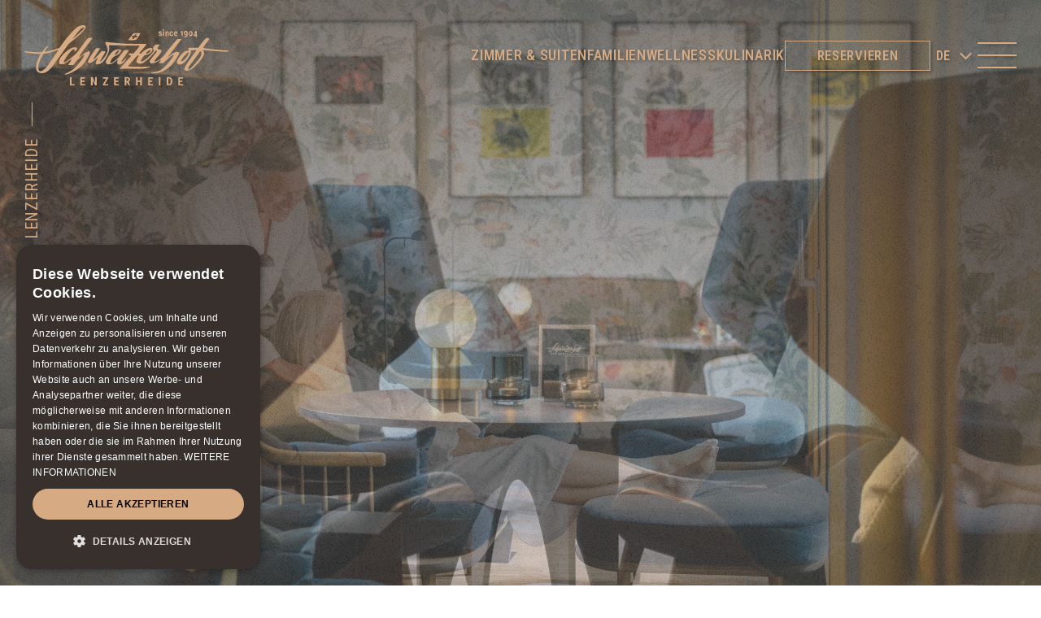

--- FILE ---
content_type: text/html; charset=UTF-8
request_url: https://www.schweizerhof-lenzerheide.ch/?wellness=bergspa-shop
body_size: 15366
content:
<!DOCTYPE html>
<html lang="de">
<head>
    <meta charset="utf-8" />
    <meta http-equiv="X-UA-Compatible" content="IE=edge" />
    <meta name="viewport" content="width=device-width, initial-scale=1" />
    <meta name="Robots" content="noarchive, index" />
    
    <title>Home | Hotel Schweizerhof Lenzerheide</title>
    
    <meta name="Description" content="Das Hotel im Herzen der Lenzerheide" />
    
    
    <meta property="og:title" content="Home | Hotel Schweizerhof Lenzerheide" />
    
    <meta property="og:description" content="Das Hotel im Herzen der Lenzerheide" />
    
    
    <meta property="og:image" content="https://www.schweizerhof-lenzerheide.ch/assets/globals/logo.svg"/>
    
    
    
    
    
    
    <link rel="icon" type="image/png" href="/assets/globals/favicon-stone.png" />

    <meta name="referrer" content="same-origin" />
    <link href="https://unpkg.com/aos@2.3.4/dist/aos.css" rel="stylesheet" />

    <!-- Jarallax CSS -->
    <link href="https://cdn.jsdelivr.net/npm/jarallax@2/dist/jarallax.min.css" rel="stylesheet" />

    <link rel="preload" as="style" href="https://www.schweizerhof-lenzerheide.ch/build/assets/site-DbJ8hz1f.css" /><link rel="modulepreload" as="script" href="https://www.schweizerhof-lenzerheide.ch/build/assets/site-C3PbfmVI.js" /><link rel="stylesheet" href="https://www.schweizerhof-lenzerheide.ch/build/assets/site-DbJ8hz1f.css" /><script type="module" src="https://www.schweizerhof-lenzerheide.ch/build/assets/site-C3PbfmVI.js"></script>

    <link rel="stylesheet" href="https://cdn.jsdelivr.net/npm/flatpickr/dist/flatpickr.min.css">
    <script src="https://cdn.jsdelivr.net/npm/flatpickr"></script>
    <script src="https://cdn.jsdelivr.net/npm/flatpickr/dist/l10n/de.js"></script>

    

    
<!-- Google Tag Manager -->
<script>(function(w,d,s,l,i){w[l]=w[l]||[];w[l].push({'gtm.start':
            new Date().getTime(),event:'gtm.js'});var f=d.getElementsByTagName(s)[0],
        j=d.createElement(s),dl=l!='dataLayer'?'&l='+l:'';j.async=true;j.src=
        'https://www.googletagmanager.com/gtm.js?id='+i+dl;f.parentNode.insertBefore(j,f);
    })(window,document,'script','dataLayer','GTM-WGHCZQM');</script>
<!-- End Google Tag Manager -->


    <script type="application/ld+json">
    {
        "@context": "https://schema.org",
        "@type": "Hotel",
        "name": "Hotel Schweizerhof",
        "image": "https://www.schweizerhof-lenzerheide.ch/assets/globals/logo.svg",
        "@id": "https://www.schweizerhof-lenzerheide.ch",
        "url": "https://www.schweizerhof-lenzerheide.ch",
        "telephone": "+41 81 385 25 25",
        "address": {
            "@type": "PostalAddress",
            "streetAddress": "Voa Principala 39",
            "addressLocality": "Lenzerheide",
            "postalCode": "CH-7078",
            "addressCountry": "CH"
        },
        "description": "Erleben Sie Herzlichkeit, Wellness und Kulinarik im Hotel Schweizerhof Lenzerheide. Entdecken Sie stilvolle Zimmer, Restaurants, Wellness mit Hamam und exklusive Angebote für alle Generationen."
    }
</script>


    <link rel="canonical" href="https://www.schweizerhof-lenzerheide.ch">
</head>

<body class="page-home c-pages">

<!-- Google Tag Manager (noscript) -->
<noscript><iframe src="https://www.googletagmanager.com/ns.html?id=GTM-WGHCZQM"
                  height="0" width="0" style="display:none;visibility:hidden"></iframe></noscript>
<!-- End Google Tag Manager (noscript) -->



<main id="content">
    <header id="header">
    <div class="header-inner">
        <div class="logo">
            <a href="/" aria-label="Hotel Schweizerhof Lenzerheide">
                <picture>
                    <source srcset="/assets/globals/logo.svg" type="image/webp">
                    <img src="/assets/globals/logo.svg" alt="Schweizerhof lenzerheide Logo" />
                </picture>
            </a>
        </div>
        <div>
            <nav class="main">
                <div>
                    <ul class="nc" data-navlevel="1">
                        
                        
                        <li class="">
                            <a href="/unser-hotel/zimmer-und-suiten" aria-label="Zimmer & Suiten" class="">
                                Zimmer & Suiten
                            </a>
                        </li>
                        
                        
                        
                        <li class="">
                            <a href="/familien" aria-label="Familien" class="">
                                Familien
                            </a>
                        </li>
                        
                        
                        
                        <li class="">
                            <a href="/wellness" aria-label="Wellness" class="">
                                Wellness
                            </a>
                        </li>
                        
                        
                        
                        <li class="">
                            <a href="/kulinarik" aria-label="Kulinarik" class="">
                                Kulinarik
                            </a>
                        </li>
                        
                        
                        
                        
                    </ul>
                    <div class="caption">
                        <p>Das Hotel im Herzen der Lenzerheide</p>
                    </div>
                </div>
            </nav>
            <div>
                <nav class="secondary">
                    <ul class="hc" data-navlevel="1">
                        
                        
                        
                        
                        
                        
                        
                        
                        
                        
                        <li class="hasChildren btn">
                            <a aria-label="Reservieren" class="">
                                Reservieren
                            </a>
                            <ul data-navlevel="2">
                                
                                <li class="">
                                    <a href="https://www.simplebooking.it/ibe2/hotel/7205?lang=DE&cur=CHF&guests=A,A" target="_blank" aria-label="Zimmer buchen" class="">
                                        Zimmer buchen
                                    </a>
                                </li>
                                
                                <li class="">
                                    <a href="/zimmeranfrage" aria-label="Zimmer anfragen" class="">
                                        Zimmer anfragen
                                    </a>
                                </li>
                                
                                <li class="">
                                    <a href="https://shop.schweizerhof-lenzerheide.ch/reservations/category/" target="_blank" aria-label="Spa reservieren" class="">
                                        Spa reservieren
                                    </a>
                                </li>
                                
                                <li class="">
                                    <a href="/tischreservation-anfragen" aria-label="Tisch anfragen" class="">
                                        Tisch anfragen
                                    </a>
                                </li>
                                
                            </ul>
                        </li>
                        
                        
                    </ul>
                </nav>
                <div class="lang-menu">
                    <div class="lang-switch" data-status="closed">
                        <span class="langBtn">de</span>
                        <div class="langswitchContent">
                            
                            
                            <a href="https://www.schweizerhof-lenzerheide.ch/en">EN</a>
                            
                            
                        </div>
                    </div>
                    <button type="button" id="menu-toggle" aria-controls="menu-toggle" aria-label="Toggle menu" aria-expanded="false">
                        <span class="icon-bar"></span>
                        <span class="icon-bar"></span>
                        <span class="icon-bar"></span>
                    </button>
                </div>
            </div>
        </div>
    </div>
</header>
<div id="menu" aria-expanded="false">
    <div class="menu-inner">
        
        
        <div class="left-menu">
            <div class="lang-menu">
                <div class="lang-switch" data-status="closed">
                    <span class="langBtn">de</span>
                    <div class="langswitchContent">
                        
                        
                        <a href="https://www.schweizerhof-lenzerheide.ch/en">EN</a>
                        
                        
                    </div>
                </div>
            </div>
            <nav class="nav-menu large">
                <ul>
                    
                    <li><a href="/unser-hotel" target="_self"><span>Unser Hotel</span></a></li>
                    
                    <li><a href="/unser-hotel/zimmer-und-suiten" target="_self"><span>Zimmer & Suiten</span></a></li>
                    
                    <li><a href="/familien" target="_self"><span>Familien</span></a></li>
                    
                    <li><a href="/wellness" target="_self"><span>Wellness</span></a></li>
                    
                    <li><a href="/kulinarik" target="_self"><span>Kulinarik</span></a></li>
                    
                    <li><a href="/seminare-und-events" target="_self"><span>Seminare & Events</span></a></li>
                    
                    <li><a href="/aktivitaeten-erlebnisse" target="_self"><span>Aktivitäten & Erlebnisse</span></a></li>
                    
                    <li><a href="/ueber-uns" target="_self"><span>Über uns</span></a></li>
                    
                </ul>
            </nav>
        </div>
        
        
        
        <div class="right-menu">
            <nav class="nav-menu small">
                <ul class="gutschein">
                    
                    
                    <li class="gutschein">
                        <a href="https://shop.boncard.ch/schweizerhof-lenzerheide/" target="_blank">
                            <div>
                                <div>
                                    <span>Gutscheine</span>
                                </div>
                                <img src="/assets/globals/gutschein-bild.png" alt="Gutscheine">
                            </div>
                        </a>
                        

                        
                    </li>
                    
                    
                    
                    
                    
                    
                    
                    
                    
                    
                </ul>
                <ul>
                    
                    
                    
                    
                    <li><a href="/gaesteinformationen" target="_self"><span>Gästeinformationen</span></a></li>
                    
                    
                    
                    <li><a href="/angebote" target="_self"><span>Angebote</span></a></li>
                    
                    
                    
                    <li><a href="/ueber-uns/karriere" target="_self"><span>Offene Stellen</span></a></li>
                    
                    
                    
                    <li><a href="/kontakt-anfahrt" target="_self"><span>Kontakt & Anfahrt</span></a></li>
                    
                    
                </ul>
            </nav>
        </div>
        
        

        <div class="bottom-menu">
            <div>
                <div><span>Hotel Schweizerhof Lenzerheide</span></div>
                <div><a href="tel:+41 81 385 25 25">+41 81 385 25 25</a></div>
                <div><a href="mailto:info@schweizerhof-lenzerheide.ch">info@schweizerhof-lenzerheide.ch</a></div>
            </div>
        </div>
    </div>
</div>


    <section class="container home-header-slider">
    <div class="container-inner">
        <div class="slider-container">
            
            <div class="slide">
                <picture>
                    <source srcset="/img/containers/assets/startseite/seiteneinstieg-slider/medien-schweizerhof-lenzerheide-lobby-bilder-scaled.jpg/bc085c133d060b552723d707980f4a50/medien-schweizerhof-lenzerheide-lobby-bilder-scaled.webp" type="image/webp">
                    <img src="/img/containers/assets/startseite/seiteneinstieg-slider/medien-schweizerhof-lenzerheide-lobby-bilder-scaled.jpg/b7536dd08661c005ba2d4c2154d80952/medien-schweizerhof-lenzerheide-lobby-bilder-scaled.jpg" style="object-position: 50% 50%;" alt="Elegante Hotellounge mit modernen Sesseln, stimmungsvoller Tischbeleuchtung und gerahmten Kunstwerken für eine gemütliche Atmosphäre." />
                </picture>
            </div>
            
            <div class="slide">
                <picture>
                    <source srcset="/img/containers/assets/startseite/seiteneinstieg-slider/cd32a8aceac05031842310cbf5797a54acce67a3.jpg/a103d80dde8524960aff3e37c1e1d255/cd32a8aceac05031842310cbf5797a54acce67a3.webp" type="image/webp">
                    <img src="/img/containers/assets/startseite/seiteneinstieg-slider/cd32a8aceac05031842310cbf5797a54acce67a3.jpg/583e486756ff096deed068bdb286c0e6/cd32a8aceac05031842310cbf5797a54acce67a3.jpg" style="object-position: 50% 50%;" alt="Pärchen geniesst in Spabereich die Ruhelounge. Die Frau liegt auf einer Liegefläche während der Mann fröhlich ihre Schultern massiert. Im Hintergrund eine Florate Vintage Fassade." />
                </picture>
            </div>
            
            <div class="slide">
                <picture>
                    <source srcset="/img/containers/assets/startseite/seiteneinstieg-slider/4885dea7883e7984aa20c7cefc732464e0db6e0d.jpg/2e11bae8ec60713e0d99623ed2c80413/4885dea7883e7984aa20c7cefc732464e0db6e0d.webp" type="image/webp">
                    <img src="/img/containers/assets/startseite/seiteneinstieg-slider/4885dea7883e7984aa20c7cefc732464e0db6e0d.jpg/768920242ca17128ebf585ffa7287fa0/4885dea7883e7984aa20c7cefc732464e0db6e0d.jpg" style="object-position: 50% 50%;" alt="Nostalchic Hotelzimmer mit Galerie, zwei Einzelbetten unter schräger Decke und floralem Wanddesign sowie Blick auf das darunterliegende Doppelbett durch ein dekoratives Sicherheitsnetz." />
                </picture>
            </div>
            
            <div class="slide">
                <picture>
                    <source srcset="/img/containers/assets/startseite/seiteneinstieg-slider/bibliothek-ausschnit.jpg/d08fc4893e0403d0c385b195c0599fbc/bibliothek-ausschnit.webp" type="image/webp">
                    <img src="/img/containers/assets/startseite/seiteneinstieg-slider/bibliothek-ausschnit.jpg/e7ed3353a3874e11f55da92cfd59eb52/bibliothek-ausschnit.jpg" style="object-position: 50% 50%;" alt="" />
                </picture>
            </div>
            
            <div class="slide">
                <picture>
                    <source srcset="/img/containers/assets/startseite/seiteneinstieg-slider/b81981ac832b279563c9fefc93575da21c05d890.jpg/5359551d7421aadb34de786b9e66adf7/b81981ac832b279563c9fefc93575da21c05d890.webp" type="image/webp">
                    <img src="/img/containers/assets/startseite/seiteneinstieg-slider/b81981ac832b279563c9fefc93575da21c05d890.jpg/c82dee54e4573cb064aa156326be9207/b81981ac832b279563c9fefc93575da21c05d890.jpg" style="object-position: 50% 50%;" alt="Frau an der Hotelbar mit einem Cocktailglas, lächelnd und umgeben von warmem Lounge-Ambiente mit stilvoller Beleuchtung." />
                </picture>
            </div>
            
        </div>
        <div class="caption">
            <p>Das Hotel im Herzen der Lenzerheide</p>
        </div>
    </div>
</section>
<section class="container home-header-title">
    <div class="container-inner" data-aos="fade-up" data-aos-anchor-placement="top-bottom">
        <div>
            <h1>Alpine Geborgenheit mit&nbsp;Stil.</h1>
            <div class="h5"><p>Ein Angebot an Kultur, Kulinarik, Nachhaltigkeit und <br>die schönste Wellness Oase des Alpenraums laden zum Verwöhnen ein.</p></div>
        </div>
    </div>
</section>


<section  class="container slider-w-textbox s-left">
    <div class="container-inner">
        <div id="mejnbt0o" class="slider-container" data-slides="1" data-aos="fade-up" data-aos-delay="100">
            <div class="slides">
                
                <div class="slide">
                    <picture>
                        <source srcset="/img/containers/assets/unser-hotel/hotel-winter-aussen-%285%29.jpg/6f777cde38befe3c44cfb04c024ed6d4/hotel-winter-aussen-%285%29.webp" type="image/webp">
                        <img loading="lazy" src="/img/containers/assets/unser-hotel/hotel-winter-aussen-%285%29.jpg/3e1373e7e75b1ece47bfaa1f18094c14/hotel-winter-aussen-%285%29.jpg" style="object-position: 50% 50%;" alt="Aussensicht auf das Hotel Schweizerhof im Winter" />
                    </picture>
                </div>
                
            </div>
            
        </div>
        <div class="box-container" data-aos="fade-up">
            <div class="icon none">
                
            </div>
            <div class="box">
                <div class="box-inner">
                    <h2>Das Hotel im Herzen der Lenzerheide</h2><p>Wir freuen uns täglich aufs Neue, unsere Gäste zu empfangen und mit viel Herzblut zu verwöhnen. Dabei liegt unser Fokus auf Kulinarik, Design und Nachhaltigkeit und auf unserer einzigartigen Wellness-Oase mit einem der schönsten Hamam im Alpenraum.</p>
                    
                    <div class="button-list">
                        
                        <a href="/unser-hotel"
   target="_self"
   class="link">
    <span>Unser Hotel</span>
</a>

                        
                    </div>
                    
                    
                </div>
            </div>
        </div>
    </div>
</section>


<section  class="container slider-w-textbox s-right">
    <div class="container-inner">
        <div id="mek1lcud" class="slider-container" data-slides="2" data-aos="fade-up" data-aos-delay="100">
            <div class="slides">
                
                <div class="slide">
                    <picture>
                        <source srcset="/img/containers/assets/startseite/slider-das-passende-zimmer/09d4a7673d879ca0e209bafaa9a1556a4666f75f.jpg/3d340a44d46f7ffa052c0211bf18bad5/09d4a7673d879ca0e209bafaa9a1556a4666f75f.webp" type="image/webp">
                        <img loading="lazy" src="/img/containers/assets/startseite/slider-das-passende-zimmer/09d4a7673d879ca0e209bafaa9a1556a4666f75f.jpg/203be73ec64a725b4603bc41a3668ad3/09d4a7673d879ca0e209bafaa9a1556a4666f75f.jpg" style="object-position: 50% 50%;" alt="Modernes, helles Hotelzimmer mit großem Doppelbett, gemütlicher Sitzecke in warmen Gelb- und Grüntönen, bodentiefen Fenstern und stylischer Beleuchtung – aufgenommen von der Galerieebene." />
                    </picture>
                </div>
                
                <div class="slide">
                    <picture>
                        <source srcset="/img/containers/assets/startseite/slider-das-passende-zimmer/zimmer-schweizerhof-lenzerheide-alpenchiczimmer.jpg/0c6908a87c8a89dcc892e357e72e8058/zimmer-schweizerhof-lenzerheide-alpenchiczimmer.webp" type="image/webp">
                        <img loading="lazy" src="/img/containers/assets/startseite/slider-das-passende-zimmer/zimmer-schweizerhof-lenzerheide-alpenchiczimmer.jpg/e3d47ea62469cbcdf346b7dc41bfd68a/zimmer-schweizerhof-lenzerheide-alpenchiczimmer.jpg" style="object-position: 50% 50%;" alt="SEO-optimierter Alt-Text: Modernes, warm beleuchtetes Hotelzimmer mit großem Doppelbett, gemütlicher Sitzecke, Schreibtisch und bodentiefen Fenstern mit Vorhängen." />
                    </picture>
                </div>
                
            </div>
            
            <div class="sliderMover">
                <div class="sliderMoverBack" data-slider-id="mek1lcud">
                    <span></span>
                </div>
                <div class="separator">
                    <span></span>
                </div>
                <div class="sliderMoverForward" data-slider-id="mek1lcud">
                    <span></span>
                </div>
            </div>
            
        </div>
        <div class="box-container" data-aos="fade-up">
            <div class="icon">
                
                <picture>
                    <source srcset="/assets/globals/icons/textboxen/erholung.svg" type="image/webp">
                    <img loading="lazy" src="/assets/globals/icons/textboxen/erholung.svg" alt="Illustration einer Frau die sich auf der Hand abstützt, mit dem Schriftzug „Erholung seit 1904“ in gebogener Form darüber" />
                </picture>
                
            </div>
            <div class="box">
                <div class="box-inner">
                    <h2>Das passende Zimmer – ganz nach Ihren Wünschen</h2><p>75 stilvolle Zimmer in drei individuellen Kategorien erwarten Sie im Schweizerhof Lenzerheide. Jedes Zimmer verbindet alpinen Charme mit modernem Komfort – warme Holztöne, stilvolle Einrichtung und ein Blick auf die Berge schaffen Ruhe, Geborgenheit und unvergessliche Momente.</p>
                    
                    <div class="button-list">
                        
                        <a href="/unser-hotel/zimmer-und-suiten"
   target="_self"
   class="link">
    <span>Alle Zimmer ansehen</span>
</a>

                        
                    </div>
                    
                    
                </div>
            </div>
        </div>
    </div>
</section>


<section class="container content-teaser">
    <div class="container-inner">
        <div class="teaser-container" data-items="3">
            
            <article class="teaser" data-aos="fade-up" data-aos-delay="0">
                <a href="/unser-hotel/zimmer-und-suiten#alpenchic" target="_self">
                    <div class="teaser-inner">
                        <div class="teaser-header">
                            <span class="num">01</span><h4>Alpenchic Zimmer & Suiten</h4>
                        </div>
                        <div class="teaser-image">
                            
                            <picture>
                                <source srcset="/img/containers/assets/zimmer-und-suiten/alpenchic/alpenchic-%2810%29.jpg/7f8b4a64d915aba6fce60baa7912e127/alpenchic-%2810%29.webp" type="image/webp">
                                <img src="/img/containers/assets/zimmer-und-suiten/alpenchic/alpenchic-%2810%29.jpg/5474b95c8f2f30d4a66c1b8ee9d681f7/alpenchic-%2810%29.jpg"
                                     style="object-position: 50% 50%;"
                                     alt="Alpenchic Zimmer welches getrennt wird von der Holztrennwand. Links vom Bild sieht man das Badezimmer mit der Badewanne und das Waschbecken und rechts vom Bild das Bett." />
                            </picture>
                            
                            <picture>
                                <source srcset="/img/containers/assets/zimmer-und-suiten/alpenchic/alpenchic-%2813%29.jpg/29b41b1ab773fd213ba9d6fff2fedf04/alpenchic-%2813%29.webp" type="image/webp">
                                <img src="/img/containers/assets/zimmer-und-suiten/alpenchic/alpenchic-%2813%29.jpg/9669647ec9c5d6ce60367878485a1698/alpenchic-%2813%29.jpg"
                                     style="object-position: 50% 50%;"
                                     alt="Modernes, helles Hotelzimmer mit grossem Doppelbett, Sitzbereich und Holzakzenten." />
                            </picture>
                            
                            <div class="btn-small">
                                <span></span>
                            </div>
                        </div>
                    </div>
                </a>
            </article>
            
            <article class="teaser" data-aos="fade-up" data-aos-delay="150">
                <a href="/unser-hotel/zimmer-und-suiten#nostalchic" target="_self">
                    <div class="teaser-inner">
                        <div class="teaser-header">
                            <span class="num">02</span><h4>Nostalchic Zimmer & Suiten</h4>
                        </div>
                        <div class="teaser-image">
                            
                            <picture>
                                <source srcset="/img/containers/assets/zimmer-und-suiten/nostalchic/zimmer-nostalchic-mai-2022-%286%29-s.jpg/6c453b7b5ebd837dd4495e5ed2209468/zimmer-nostalchic-mai-2022-%286%29-s.webp" type="image/webp">
                                <img src="/img/containers/assets/zimmer-und-suiten/nostalchic/zimmer-nostalchic-mai-2022-%286%29-s.jpg/dc389d1ea9fe6a904817edc0688e46a2/zimmer-nostalchic-mai-2022-%286%29-s.jpg"
                                     style="object-position: 50% 50%;"
                                     alt="Nostalchic Zimmer mit elegantem Doppelbett, warmen Naturtönen und gemütlicher Sitzgruppe am Fenster." />
                            </picture>
                            
                            <picture>
                                <source srcset="/img/containers/assets/zimmer-und-suiten/nostalchic/zimmer-nostalchic-mai-2022-%2860%29-s.jpg/4f885219b1c9b9bd7b6fe510f9e0f637/zimmer-nostalchic-mai-2022-%2860%29-s.webp" type="image/webp">
                                <img src="/img/containers/assets/zimmer-und-suiten/nostalchic/zimmer-nostalchic-mai-2022-%2860%29-s.jpg/233fc55b655721602ed6320a3bb95772/zimmer-nostalchic-mai-2022-%2860%29-s.jpg"
                                     style="object-position: 50% 50%;"
                                     alt="Nostalchic Zimmer mit elegantem Doppelbett, warmen Naturtönen und gemütlicher Sitzgruppe am Fenster." />
                            </picture>
                            
                            <div class="btn-small">
                                <span></span>
                            </div>
                        </div>
                    </div>
                </a>
            </article>
            
            <article class="teaser" data-aos="fade-up" data-aos-delay="300">
                <a href="/unser-hotel/zimmer-und-suiten#budget" target="_self">
                    <div class="teaser-inner">
                        <div class="teaser-header">
                            <span class="num">03</span><h4>Budget Zimmer</h4>
                        </div>
                        <div class="teaser-image">
                            
                            <picture>
                                <source srcset="/img/containers/assets/zimmer-und-suiten/budget/budgetzimmer-%284%29.jpg/0ba88f94e5753f99750f375f3fbb6551/budgetzimmer-%284%29.webp" type="image/webp">
                                <img src="/img/containers/assets/zimmer-und-suiten/budget/budgetzimmer-%284%29.jpg/303213f2131200437b85e597c6f9c093/budgetzimmer-%284%29.jpg"
                                     style="object-position: 50% 50%;"
                                     alt="Nahaufnahme seitlich vom Bett mit der Wandmalerei von den Bergen mit Menschen die Ski-fahren von Lorena Paterlini." />
                            </picture>
                            
                            <picture>
                                <source srcset="/img/containers/assets/zimmer-und-suiten/budget/zimmer-schweizerhof-lenzerheide-budget-1536x1024.jpg/a34c92f09f388ec201b3dd4d07658c0b/zimmer-schweizerhof-lenzerheide-budget-1536x1024.webp" type="image/webp">
                                <img src="/img/containers/assets/zimmer-und-suiten/budget/zimmer-schweizerhof-lenzerheide-budget-1536x1024.jpg/1cc7be629c7a08efae772a79a20de517/zimmer-schweizerhof-lenzerheide-budget-1536x1024.jpg"
                                     style="object-position: 50% 50%;"
                                     alt="Budget Zimmer mit gemütlichem Doppelbett und Wandillustration mit alpinen Skimotiven." />
                            </picture>
                            
                            <div class="btn-small">
                                <span></span>
                            </div>
                        </div>
                    </div>
                </a>
            </article>
            
        </div>
    </div>
</section>


<section class="container offers-slider">
    <div class="container-inner">
        <div>
            <h2 data-aos="fade-up">Angebote</h2>
            <a href="/angebote" target="_self" class="btn-primary" data-aos="fade-up"><span>Zu den Angeboten</span></a>
        </div>
        <div id="meldx2x7" class="slider-container">
            <div class="slides" data-items="6">
                
                
                <div class="slide" data-id="97a43d01-e0d9-4cb9-85eb-3e4e0761f1b7" data-aos="fade-up" data-aos-delay="0">
                    <a href="/angebote/geburtstags-special" target="_self">
                        <picture>
                            <source srcset="/img/containers/assets/angebote/geburtstagsspecial/imgi_39_geburtstagskuchen-scaled-e1677224728244.jpg/3526ca21c7545ac5bfcfd9ce816066cd/imgi_39_geburtstagskuchen-scaled-e1677224728244.webp" type="image/webp">
                            <img src="/img/containers/assets/angebote/geburtstagsspecial/imgi_39_geburtstagskuchen-scaled-e1677224728244.jpg/ca36af0b36131bfec3e43d56e3c7e2e6/imgi_39_geburtstagskuchen-scaled-e1677224728244.jpg"
                                 style="object-position: 50% 50%;"
                                 alt="Geburtstagskuchen mit brennenden Kerzen." />
                        </picture>
                        <div>
                            <h3>Geburtstags-Special</h3>
                            <div class="d-link">
                                <span class="link">Mehr erfahren</span>
                            </div>
                        </div>
                    </a>
                </div>
                
                <div class="slide" data-id="63e53cb4-c1fd-461c-8c21-f336945b6002" data-aos="fade-up" data-aos-delay="150">
                    <a href="/angebote/day-spa-special" target="_self">
                        <picture>
                            <source srcset="/img/containers/assets/angebote/spa-day-special/imgi_37_bild_261_sandramarusicphotography_schweizerhof_lenzerheide-scaled.jpg/bc3a908aaffcd9b968f8843c29cf42c6/imgi_37_bild_261_sandramarusicphotography_schweizerhof_lenzerheide-scaled.webp" type="image/webp">
                            <img src="/img/containers/assets/angebote/spa-day-special/imgi_37_bild_261_sandramarusicphotography_schweizerhof_lenzerheide-scaled.jpg/d41fbb31a63b48b2607c75e84b86da0c/imgi_37_bild_261_sandramarusicphotography_schweizerhof_lenzerheide-scaled.jpg"
                                 style="object-position: 50% 50%;"
                                 alt="Frau sitzt in einer Sauna und giesst Wasser auf die heissen Steine." />
                        </picture>
                        <div>
                            <h3>Day Spa Special</h3>
                            <div class="d-link">
                                <span class="link">Mehr erfahren</span>
                            </div>
                        </div>
                    </a>
                </div>
                
                <div class="slide" data-id="ab638ebb-860e-4981-aa7a-1ce8fb700d50" data-aos="fade-up" data-aos-delay="300">
                    <a href="/angebote/thai-yoga-massage" target="_self">
                        <picture>
                            <source srcset="/img/containers/assets/angebote/thai-yoga-massage.jpg/680c53b03072128717503d20198745a9/thai-yoga-massage.webp" type="image/webp">
                            <img src="/img/containers/assets/angebote/thai-yoga-massage.jpg/92522fd1df199f7c5310cc5ebf158a92/thai-yoga-massage.jpg"
                                 style="object-position: 50% 50%;"
                                 alt="" />
                        </picture>
                        <div>
                            <h3>Thai Yoga Massage</h3>
                            <div class="d-link">
                                <span class="link">Mehr erfahren</span>
                            </div>
                        </div>
                    </a>
                </div>
                
                <div class="slide" data-id="6bc86d63-9fb9-4380-accf-0ef83f93b785" data-aos="fade-up" data-aos-delay="450">
                    <a href="/angebote/naturpflege-fuer-den-mann" target="_self">
                        <picture>
                            <source srcset="/img/containers/assets/angebote/naturpflege-fur-den-mann/imgi_37_hotel_schweizerhof_treatment_papa-1-scaled.jpg/3d88774b99d47a3cbc9748cdf3f8613f/imgi_37_hotel_schweizerhof_treatment_papa-1-scaled.webp" type="image/webp">
                            <img src="/img/containers/assets/angebote/naturpflege-fur-den-mann/imgi_37_hotel_schweizerhof_treatment_papa-1-scaled.jpg/cbbd80222e3361a660b0c561997a4afb/imgi_37_hotel_schweizerhof_treatment_papa-1-scaled.jpg"
                                 style="object-position: 50% 50%;"
                                 alt="Mann erhält eine Gesichtspflegebehandlung." />
                        </picture>
                        <div>
                            <h3>Naturpflege für den Mann</h3>
                            <div class="d-link">
                                <span class="link">Mehr erfahren</span>
                            </div>
                        </div>
                    </a>
                </div>
                
                <div class="slide" data-id="5653abea-3011-4052-b6dd-cd803b0e9c5a" data-aos="fade-up" data-aos-delay="600">
                    <a href="/angebote/zeit-fuer-teenies" target="_self">
                        <picture>
                            <source srcset="/img/containers/assets/angebote/teenie-gesichtsbehandlung/imgi_37_shlenz_tag1_391.jpg/e38387440b6736fe84e584fd99856581/imgi_37_shlenz_tag1_391.webp" type="image/webp">
                            <img src="/img/containers/assets/angebote/teenie-gesichtsbehandlung/imgi_37_shlenz_tag1_391.jpg/f09a2ab3f368cf43ba4bc5c56ab7f11f/imgi_37_shlenz_tag1_391.jpg"
                                 style="object-position: 50% 50%;"
                                 alt="Jugendlicher mit Gesichtsmaske und Gurkenscheiben auf den Augen." />
                        </picture>
                        <div>
                            <h3>Zeit für Teenies</h3>
                            <div class="d-link">
                                <span class="link">Mehr erfahren</span>
                            </div>
                        </div>
                    </a>
                </div>
                
                <div class="slide" data-id="a6a04ce9-7903-46aa-a875-1d3f10cc8678" data-aos="fade-up" data-aos-delay="750">
                    <a href="/angebote/zeit-fuer-werdende-muetter" target="_self">
                        <picture>
                            <source srcset="/img/containers/assets/angebote/zeit-fur-werdende-mutter/imgi_37_hotel_schweizerhof_treatment_mama-31-scaled.jpg/975650ddd6a86255504c538c18114a4c/imgi_37_hotel_schweizerhof_treatment_mama-31-scaled.webp" type="image/webp">
                            <img src="/img/containers/assets/angebote/zeit-fur-werdende-mutter/imgi_37_hotel_schweizerhof_treatment_mama-31-scaled.jpg/34f9f477e60227504bd123f1d44c2f8c/imgi_37_hotel_schweizerhof_treatment_mama-31-scaled.jpg"
                                 style="object-position: 50% 50%;"
                                 alt="Schwangere Person liegt entspannt bei einer Behandlung auf einer Liege." />
                        </picture>
                        <div>
                            <h3>Zeit für werdende Mütter</h3>
                            <div class="d-link">
                                <span class="link">Mehr erfahren</span>
                            </div>
                        </div>
                    </a>
                </div>
                
                
            </div>
            
            <div class="sliderMover">
                <div class="sliderMoverBack" data-slider-id="meldx2x7">
                    <span></span>
                </div>
                <div class="separator">
                    <span></span>
                </div>
                <div class="sliderMoverForward" data-slider-id="meldx2x7">
                    <span></span>
                </div>
            </div>
            
        </div>
    </div>
</section>


<section class="container big-slider">
    <div class="container-inner">
        <div class="slider-container" data-slides="4">
            <div class="slides">
                
                <div class="slide">
                    <picture>
                        <source srcset="/img/containers/assets/startseite/grosser-slider/reception-lobby-%282%29.jpg/9a011415a7a6c80b02f4d0c8f43bea12/reception-lobby-%282%29.webp" type="image/webp">
                        <img loading="lazy" src="/img/containers/assets/startseite/grosser-slider/reception-lobby-%282%29.jpg/0b3af86fdf119e71fac4754f21f4a59c/reception-lobby-%282%29.jpg"
                             style="object-position: 50% 50%;"
                             alt="Gemütlicher Lounge-Bereich mit farbigen Sesseln, Sofas, kleinen Tischen und grossen Holzfenstern in einem modernen Innenraum." />
                    </picture>
                </div>
                
                <div class="slide">
                    <picture>
                        <source srcset="/img/containers/assets/startseite/grosser-slider/reception-lobby-%285%29.jpg/b16babafdc668a936d518dfc63a8f61f/reception-lobby-%285%29.webp" type="image/webp">
                        <img loading="lazy" src="/img/containers/assets/startseite/grosser-slider/reception-lobby-%285%29.jpg/d41e6d9f174633afc73401d7a169d936/reception-lobby-%285%29.jpg"
                             style="object-position: 50% 50%;"
                             alt="Moderner Loungebereich mit Kamin, grauen und blauen Sesseln, gelben Wandpaneelen, gemusterter blauer Tapete und kleinen Beistelltischen." />
                    </picture>
                </div>
                
                <div class="slide">
                    <picture>
                        <source srcset="/img/containers/assets/unser-hotel/medien-schweizerhof-lenzerheide-lobby1-e1641555139280-scaled.jpg/d7ff53dcf2a958afcd9024a57e8b289d/medien-schweizerhof-lenzerheide-lobby1-e1641555139280-scaled.webp" type="image/webp">
                        <img loading="lazy" src="/img/containers/assets/unser-hotel/medien-schweizerhof-lenzerheide-lobby1-e1641555139280-scaled.jpg/40e797c8e970f77cd2073bc20b24e806/medien-schweizerhof-lenzerheide-lobby1-e1641555139280-scaled.jpg"
                             style="object-position: 50% 50%;"
                             alt="Elegante Hotel-Lounge im Schweizerhof Lenzerheide mit modernen Sesseln, Sofas, Kamin, warmem Ambientelicht, dekorativer Tapete und gemütlicher Atmosphäre für entspannte Aufenthalte." />
                    </picture>
                </div>
                
                <div class="slide">
                    <picture>
                        <source srcset="/img/containers/assets/unser-hotel/medien-schweizerhof-lenzerheide-teatime-scaled.jpg/23610460cb5a188a1b6d9f88b2a8ae3f/medien-schweizerhof-lenzerheide-teatime-scaled.webp" type="image/webp">
                        <img loading="lazy" src="/img/containers/assets/unser-hotel/medien-schweizerhof-lenzerheide-teatime-scaled.jpg/9ed58e5fb60fd804b972c3553ca21373/medien-schweizerhof-lenzerheide-teatime-scaled.jpg"
                             style="object-position: 50% 50%;"
                             alt="Gemütliche Lounge im Schweizerhof Lenzerheide mit Afternoon-Tea-Etagere, Sandwiches, Gebäck, Teetasse und Kerzenlicht vor knisterndem Kaminfeuer für entspannte Genussmomente." />
                    </picture>
                </div>
                
            </div>
            
            <div class="sliderMover">
                <div class="sliderMoverBack">
                    <span></span>
                </div>
                <div class="separator">
                    <span></span>
                </div>
                <div class="sliderMoverForward">
                    <span></span>
                </div>
            </div>
            
        </div>
    </div>
</section>


<section  class="container slider-w-textbox s-left">
    <div class="container-inner">
        <div id="memiljqg" class="slider-container" data-slides="1" data-aos="fade-up" data-aos-delay="100">
            <div class="slides">
                
                <div class="slide">
                    <picture>
                        <source srcset="/img/containers/assets/startseite/slider-kunst-kulturliebhaber/kunst-bergspa-mai-2022-%2814%29.jpg/84bdf25a83e48e0a6b53500f1dc505e6/kunst-bergspa-mai-2022-%2814%29.webp" type="image/webp">
                        <img loading="lazy" src="/img/containers/assets/startseite/slider-kunst-kulturliebhaber/kunst-bergspa-mai-2022-%2814%29.jpg/81d7648e6bc5f7877294a2cf33bf9bbf/kunst-bergspa-mai-2022-%2814%29.jpg" style="object-position: 50% 50%;" alt="Moderner Kunstraum im Hotel Schweizerhof Lenzerheide mit Videoprojektion, Designer-Loungestühlen und grossformatigem, farbenfrohem Gemälde für kulturelle Inspiration." />
                    </picture>
                </div>
                
            </div>
            
        </div>
        <div class="box-container" data-aos="fade-up">
            <div class="icon">
                
                <picture>
                    <source srcset="/assets/globals/icons/textboxen/kultur.svg" type="image/webp">
                    <img loading="lazy" src="/assets/globals/icons/textboxen/kultur.svg" alt="Illustration eines Buches, mit dem Schriftzug „Kultur seit 1904“ in gebogener Form darüber" />
                </picture>
                
            </div>
            <div class="box">
                <div class="box-inner">
                    <h2>Wo Kunst- und Kulturliebhaber auf ihre Kosten kommen</h2><p>Dass Natur Balsam für die Seele ist, dürfte weit und breit bekannt sein. Gönnen Sie sich eine Wanderung, bei der Sie die frische Bergluft und den Duft der Arven geniessen. Dier Region Lenzerheide, hier in Mittelbünden und die Region Albulatal bieten auch im Winter ein grosses Kulturangebot mit Winterführungen der Senda Cultura sowie Veranstaltungen der Kulturinstitution Origen von Riom bis Mulegns.</p>
                    
                    <div class="button-list">
                        
                        <a href="/unser-hotel/kunst-kultur"
   target="_self"
   class="link">
    <span>Mehr erfahren</span>
</a>

                        
                    </div>
                    
                    
                </div>
            </div>
        </div>
    </div>
</section>


<section class="container statement">
    <div class="container-inner bg-bl">
        <div class="statement">
            <div data-aos="fade-up">
            <blockquote><p>Wir als Gastgeberinnen und Gastgeber des Hotels Schweizerhof lieben es, in unserer wunderschönen, umliegenden Natur zu sein. Sei es beim sommerlichen «sünnele» mit einem kühlen Bad im Heidsee oder bei einer Schneeschuhwanderung durch den tiefverschneiten Winterwald.</p></blockquote><p>Unser Nachhaltigkeitskonzept</p>
            </div>
            
            <div class="icon plir" data-aos="fade-down">
                <picture>
                    <source srcset="/assets/globals/icons/textboxen/nachhaltigkeit.svg" type="image/webp">
                    <img src="/assets/globals/icons/textboxen/nachhaltigkeit.svg" alt="Illustration einer Pflanze mit Blütenknospen, mit dem Schriftzug „Gelebter Nachhaltigkeit“ in gebogener Form rundherum" />
                </picture>
            </div>
            
        </div>
        
        <div class="picture plir">
            <picture>
                <source srcset="/img/containers/assets/globals/illustrationen/image-from-rawpixel-id-3976892-png.png/37c42f926f3f6eb89a5883204d80b4dd/image-from-rawpixel-id-3976892-png.webp" type="image/webp">
                <img src="/img/containers/assets/globals/illustrationen/image-from-rawpixel-id-3976892-png.png/3ef6d2dcd9ccd86a9e209cf792f8660e/image-from-rawpixel-id-3976892-png.jpg" alt="Illustration eines Vogels und eines Schmetterlings umrahmt von Blumen und Blättern" />
            </picture>
        </div>
        
    </div>
</section>


<section  class="container slider-w-textbox s-right">
    <div class="container-inner">
        <div id="memte6fj" class="slider-container" data-slides="2" data-aos="fade-up" data-aos-delay="100">
            <div class="slides">
                
                <div class="slide">
                    <picture>
                        <source srcset="/img/containers/assets/unser-hotel/nachhaltikgeit/image00002.jpeg/b7f7707edde527fbf4f0c35f830877e8/image00002.webp" type="image/webp">
                        <img loading="lazy" src="/img/containers/assets/unser-hotel/nachhaltikgeit/image00002.jpeg/45fe129bbb05fe9c03c50c448e512cf8/image00002.jpg" style="object-position: 50% 50%;" alt="Verschneite Bank vor dem Wald" />
                    </picture>
                </div>
                
                <div class="slide">
                    <picture>
                        <source srcset="/img/containers/assets/unser-hotel/nachhaltikgeit/bild_352_ownyourmagic.jpg/fceea2885d642ad9fde164b3622c8aee/bild_352_ownyourmagic.webp" type="image/webp">
                        <img loading="lazy" src="/img/containers/assets/unser-hotel/nachhaltikgeit/bild_352_ownyourmagic.jpg/306b227e27d29eb1c7efdb92d5ab13b6/bild_352_ownyourmagic.jpg" style="object-position: 50% 50%;" alt="Verschneite Tanne" />
                    </picture>
                </div>
                
            </div>
            
            <div class="sliderMover">
                <div class="sliderMoverBack" data-slider-id="memte6fj">
                    <span></span>
                </div>
                <div class="separator">
                    <span></span>
                </div>
                <div class="sliderMoverForward" data-slider-id="memte6fj">
                    <span></span>
                </div>
            </div>
            
        </div>
        <div class="box-container" data-aos="fade-up">
            <div class="icon none">
                
            </div>
            <div class="box">
                <div class="box-inner">
                    <h2>Nachhaltigkeit</h2><p>Natur ist für uns weit mehr als Abenteuerspielplatz oder hübsche Kulisse, sie ist Dreh- und Angelpunkt unserer Lebenswelt. Aus Sicht eines touristischen Betriebs, bildet sie unsere essenzielle Grundlage, aus Sicht des Menschseins ist sie unverzichtbare Kraftquelle. Darum setzen wir uns als ganzes Team, mit Herzblut und Überzeugung, für einen respektvollen, ressourcenschonenden und nachhaltigen Umgang mit der Natur ein.</p>
                    
                    <div class="button-list">
                        
                        <a href="/unser-hotel/nachhaltigkeit"
   target="_self"
   class="link">
    <span>Mehr erfahren</span>
</a>

                        
                    </div>
                    
                    
                </div>
            </div>
        </div>
    </div>
</section>


<section  class="container slider-w-textbox s-left">
    <div class="container-inner">
        <div id="memtuf2s" class="slider-container" data-slides="4" data-aos="fade-up" data-aos-delay="100">
            <div class="slides">
                
                <div class="slide">
                    <picture>
                        <source srcset="/img/containers/assets/startseite/slider-wellness/mood-hotel-%2820%29.jpg/875aae8a4ff0a955ddc1b7970c08eecd/mood-hotel-%2820%29.webp" type="image/webp">
                        <img loading="lazy" src="/img/containers/assets/startseite/slider-wellness/mood-hotel-%2820%29.jpg/837cfffdcd08ca82c6ad62f08b28c344/mood-hotel-%2820%29.jpg" style="object-position: 50% 50%;" alt="Frau liegt im Hamambereich auf Liege- und Sitzfläche mit Kerzenlichtern." />
                    </picture>
                </div>
                
                <div class="slide">
                    <picture>
                        <source srcset="/img/containers/assets/startseite/slider-wellness/bergspa-%288%291.jpg/8c55bca90cfac43168bfc619fecb9e35/bergspa-%288%291.webp" type="image/webp">
                        <img loading="lazy" src="/img/containers/assets/startseite/slider-wellness/bergspa-%288%291.jpg/655faa7b3b3d5a7b6c27edc7c9ff6edb/bergspa-%288%291.jpg" style="object-position: 50% 50%;" alt="Atmosphärischer Hamam-Bereich im Hotel Schweizerhof Lenzerheide mit warmem, goldenem Licht, modernen Waschschalen und ruhiger Wellness­stimmung." />
                    </picture>
                </div>
                
                <div class="slide">
                    <picture>
                        <source srcset="/img/containers/assets/hamam-und-sauna/shlenz_juni22_rupa-68_low.jpg/7a0e8bc74dcd7470692b8c9572faf0f1/shlenz_juni22_rupa-68_low.webp" type="image/webp">
                        <img loading="lazy" src="/img/containers/assets/hamam-und-sauna/shlenz_juni22_rupa-68_low.jpg/847e02fb5ca0f02816ad68589307ef45/shlenz_juni22_rupa-68_low.jpg" style="object-position: 50% 50%;" alt="Ruhebetten mit Vorhängen als Trenner mit Kissen und Pflanzen" />
                    </picture>
                </div>
                
                <div class="slide">
                    <picture>
                        <source srcset="/img/containers/assets/hamam-und-sauna/shlenz_juni22_rupa-62-2_low.jpg/b1529c2ddb20f5aa9ed0c649d6c22a09/shlenz_juni22_rupa-62-2_low.webp" type="image/webp">
                        <img loading="lazy" src="/img/containers/assets/hamam-und-sauna/shlenz_juni22_rupa-62-2_low.jpg/2b2caf931d558741bc8fa2370c6e4ede/shlenz_juni22_rupa-62-2_low.jpg" style="object-position: 50% 50%;" alt="Ruheraum mit vielen Sitz- und Liegemöglichkeiten sowie Regal mit Kosmetikprodukten" />
                    </picture>
                </div>
                
            </div>
            
            <div class="sliderMover">
                <div class="sliderMoverBack" data-slider-id="memtuf2s">
                    <span></span>
                </div>
                <div class="separator">
                    <span></span>
                </div>
                <div class="sliderMoverForward" data-slider-id="memtuf2s">
                    <span></span>
                </div>
            </div>
            
        </div>
        <div class="box-container" data-aos="fade-up">
            <div class="icon none">
                
            </div>
            <div class="box">
                <div class="box-inner">
                    <h2>Wellness</h2><p>Die Zeit. Sie ist da, immer und überall und für alle. Dabei ist sie flüchtig, schwer zu fassen, nicht zu besitzen und wird real einzig durchs Erleben. Lassen Sie den Alltag hinter sich. Besuchen Sie unser einzigartiges Wellness «BergSpa» im Hotel Schweizerhof Lenzerheide, eine 1500 m2 grosse Wellness-Oase mit einem reichhaltigen Wohlfühl- und Pflegeangebot. Schliessen Sie Ihre Augen und geniessen Sie, wie luxuriöse Texturen Ihre Haut nähren und liebliche Düfte Ihre Sinne betören.<br>Im BergSpa schenken wir Raum und Zeit. Für sich selbst, zur Belebung oder Regeneration, Entspannung oder Inspiration, aktiv oder geniessend.</p>
                    
                    <div class="button-list">
                        
                        <a href="/wellness"
   target="_self"
   class="link">
    <span>Mehr erfahren</span>
</a>

                        
                        <a href="https://shop.schweizerhof-lenzerheide.ch/reservations/category/1811/"
   target="_self"
   class="box">
    <span>Online buchen</span>
</a>

                        
                    </div>
                    
                    
                </div>
            </div>
        </div>
    </div>
</section>


<section  class="container slider-w-textbox s-right">
    <div class="container-inner">
        <div id="memu9jxo" class="slider-container" data-slides="5" data-aos="fade-up" data-aos-delay="100">
            <div class="slides">
                
                <div class="slide">
                    <picture>
                        <source srcset="/img/containers/assets/startseite/slider-kulinarik/restaurant-7078.jpg/d1881acf92a05bfd483d38f83953ecd7/restaurant-7078.webp" type="image/webp">
                        <img loading="lazy" src="/img/containers/assets/startseite/slider-kulinarik/restaurant-7078.jpg/1034f9ebad39559a61ba6aa4c87f4d8b/restaurant-7078.jpg" style="object-position: 61% 61%;" alt="Stilvoll gedeckter Restaurantbereich im Hotel Schweizerhof mit Holzbalkendecke, gemütlichen Sitzbänken und modernem Ambiente." />
                    </picture>
                </div>
                
                <div class="slide">
                    <picture>
                        <source srcset="/img/containers/assets/startseite/slider-kulinarik/restaurant-70783.jpg/de5eb72134f4814e0878f09fb763ae3a/restaurant-70783.webp" type="image/webp">
                        <img loading="lazy" src="/img/containers/assets/startseite/slider-kulinarik/restaurant-70783.jpg/1c57fa51cbbbcbe2d5c1aefa12829053/restaurant-70783.jpg" style="object-position: 50% 50%;" alt="Elegantes Restaurant im Hotel Schweizerhof Lenzerheide mit modernem Alpenstil, gedeckten Tischen, stilvollen Hängelampen." />
                    </picture>
                </div>
                
                <div class="slide">
                    <picture>
                        <source srcset="/img/containers/assets/kulinarik/cafe-bar/imgi_138_restaurant-schweizerhof-lenzerheide-bar-rote-stuehle.jpg/349c2aa8ea9816330f709f84b83a435f/imgi_138_restaurant-schweizerhof-lenzerheide-bar-rote-stuehle.webp" type="image/webp">
                        <img loading="lazy" src="/img/containers/assets/kulinarik/cafe-bar/imgi_138_restaurant-schweizerhof-lenzerheide-bar-rote-stuehle.jpg/701c43fca17e8b1a429aec957b8c41ef/imgi_138_restaurant-schweizerhof-lenzerheide-bar-rote-stuehle.jpg" style="object-position: 50% 50%;" alt="Ein runder gedeckter Tisch mit moderner Lampe darüber und im Hintergrund eine Selbstbedienungs-Theke." />
                    </picture>
                </div>
                
                <div class="slide">
                    <picture>
                        <source srcset="/img/containers/assets/kulinarik/cafe-bar/imgi_124_schweizerhof-thumbnail-01.jpg/f6c6df36b8611d8325eef411f917c366/imgi_124_schweizerhof-thumbnail-01.webp" type="image/webp">
                        <img loading="lazy" src="/img/containers/assets/kulinarik/cafe-bar/imgi_124_schweizerhof-thumbnail-01.jpg/37307cd3400e92b7eaf27d229cca735a/imgi_124_schweizerhof-thumbnail-01.jpg" style="object-position: 50% 50%;" alt="Gemütliche Aufnahme der Bar mit gedecktem Esstisch und im Hintergrund Kerzen und Selbstbedienungsablage." />
                    </picture>
                </div>
                
                <div class="slide">
                    <picture>
                        <source srcset="/img/containers/assets/kulinarik/scalottas-terroir-slider/scalottas-1.jpg/3220c1d000a42c610a58ffe74fd53db6/scalottas-1.webp" type="image/webp">
                        <img loading="lazy" src="/img/containers/assets/kulinarik/scalottas-terroir-slider/scalottas-1.jpg/30a16737538d792add8d3c8961e6eddc/scalottas-1.jpg" style="object-position: 50% 50%;" alt="ChatGPT: Ein Restaurantbereich mit weiss gedeckten Tischen, dunklen Stühlen und mehreren Wein- und Wassergläsern auf den Tischen. Über den Tischen hängen mehrere moderne Lampen. Rechts sind grosse Fenster mit hellen Musterelementen." />
                    </picture>
                </div>
                
            </div>
            
            <div class="sliderMover">
                <div class="sliderMoverBack" data-slider-id="memu9jxo">
                    <span></span>
                </div>
                <div class="separator">
                    <span></span>
                </div>
                <div class="sliderMoverForward" data-slider-id="memu9jxo">
                    <span></span>
                </div>
            </div>
            
        </div>
        <div class="box-container" data-aos="fade-up">
            <div class="icon">
                
                <picture>
                    <source srcset="/assets/globals/icons/textboxen/genuss.svg" type="image/webp">
                    <img loading="lazy" src="/assets/globals/icons/textboxen/genuss.svg" alt="Illustration einer Hand die eine Cloche hält, mit dem Schriftzug „Genuss seit 1904“ in gebogener Form daneben" />
                </picture>
                
            </div>
            <div class="box">
                <div class="box-inner">
                    <h2>Kulinarik</h2><p>Wir lieben Kulinarik. Wir legen grossen Wert auf regionale Produkte und eine nachhaltige Küche. In unseren Restaurants möchten wir kulinarische Glücksmomente mit Ihnen teilen und Sie von Herzen verwöhnen.</p>
                    
                    <div class="button-list">
                        
                        <a href="/kulinarik"
   target="_self"
   class="link">
    <span>Mehr erfahren</span>
</a>

                        
                    </div>
                    
                    
                </div>
            </div>
        </div>
    </div>
</section>



<section class="container news-slider">
    <div class="container-inner">
        <div>
            <h2 data-aos="fade-up">News</h2>
        </div>
        <div id="memwclts" class="slider-container" data-items="14">
            <div class="slides" data-items="9">
                
                
                <div class="slide" data-aos="fade-up" data-aos-delay="0">
                    <a href=" /news/nationaler-zukunftstag-2025 " target="_self">
                        <picture>
                            <source srcset="/img/containers/assets/news/zukunftstag-70.jpeg/a3437553aa6c1ecee3d9d2f87771e46f/zukunftstag-70.webp" type="image/webp">
                            <img src="/img/containers/assets/news/zukunftstag-70.jpeg/c8b9cc36e13ba780827efe2d89481498/zukunftstag-70.jpg"
                                 style="object-position: 50% 50%;"
                                 alt="" />
                        </picture>
                        <div>
                            <h3>Nationaler Zukunftstag 2025</h3>
                            <p>Am 13. November 2025 durften wir 12 Jugendliche im Rahmen des Zukunftstags im Schweizerhof Lenzerheide spannende Einblicke in die Welt der Hotellerie geben.</p>
                            <div class="d-link">
                                <span class="link">Mehr erfahren</span>
                            </div>
                        </div>
                    </a>
                </div>
                
                <div class="slide" data-aos="fade-up" data-aos-delay="150">
                    <a href=" /assets/dokumente/news/sonntagszeitung-16-11.25-hotels-winterrating.pdf " target="_blank">
                        <picture>
                            <source srcset="/img/containers/assets/news/20201213-dji_0500-pano-1920x1151.jpg/d27e816cea84d282d49b9fa7477c9125/20201213-dji_0500-pano-1920x1151.webp" type="image/webp">
                            <img src="/img/containers/assets/news/20201213-dji_0500-pano-1920x1151.jpg/175df8f812af5d3b4f884912bcce1618/20201213-dji_0500-pano-1920x1151.jpg"
                                 style="object-position: 50% 50%;"
                                 alt="" />
                        </picture>
                        <div>
                            <h3>Die schönsten Hotels im Schnee</h3>
                            <p>STOLZ UND VOLLER VORFREUDE: Wir gehören zu den besten Winterhotels der Schweiz – und es ehrt uns, dass sich Hoteltester Hans R. Amrein bei uns besonders wohl fühlt.</p>
                            <div class="d-link">
                                <span class="link">Mehr erfahren</span>
                            </div>
                        </div>
                    </a>
                </div>
                
                <div class="slide" data-aos="fade-up" data-aos-delay="300">
                    <a href=" /news/schweizerhof-behind-the-scenes " target="_self">
                        <picture>
                            <source srcset="/img/containers/assets/news/schweizerhof-behind-the-scenes-26.jpeg/ea122cb6ad6da160ef0d019244983882/schweizerhof-behind-the-scenes-26.webp" type="image/webp">
                            <img src="/img/containers/assets/news/schweizerhof-behind-the-scenes-26.jpeg/edafc754ebce8b1a8e8b65bc996996a2/schweizerhof-behind-the-scenes-26.jpg"
                                 style="object-position: 50% 50%;"
                                 alt="" />
                        </picture>
                        <div>
                            <h3>Schweizerhof Behind the Scenes</h3>
                            <p>Im renommierten Viersternehotel Schweizerhof Lenzerheide fand die fünfte Ausgabe des Nachwuchsprojekts «Behind the Scenes» statt.</p>
                            <div class="d-link">
                                <span class="link">Mehr erfahren</span>
                            </div>
                        </div>
                    </a>
                </div>
                
                <div class="slide" data-aos="fade-up" data-aos-delay="450">
                    <a href=" /news/terroir-talente " target="_self">
                        <picture>
                            <source srcset="/img/containers/assets/news/terroir-talente-21.jpeg/c4fc07c70530081d82292c3862835e3c/terroir-talente-21.webp" type="image/webp">
                            <img src="/img/containers/assets/news/terroir-talente-21.jpeg/d6d96e81c8c0975f33d359ae5138a456/terroir-talente-21.jpg"
                                 style="object-position: 50% 50%;"
                                 alt="" />
                        </picture>
                        <div>
                            <h3>Terroir Talente</h3>
                            <p>Vom 25. bis 27. September 2025 übernahmen unsere Lernenden unser Gourmetrestaurant Scalottas Terroir.</p>
                            <div class="d-link">
                                <span class="link">Mehr erfahren</span>
                            </div>
                        </div>
                    </a>
                </div>
                
                
            </div>
            
            <div class="sliderMover">
                <div class="sliderMoverBack" data-slider-id="memwclts">
                    <span></span>
                </div>
                <div class="separator">
                    <span></span>
                </div>
                <div class="sliderMoverForward" data-slider-id="memwclts">
                    <span></span>
                </div>
            </div>
            
        </div>
    </div>
</section>



<section  class="container blog-slider">
    <div class="container-inner">
        <div>
            <h2 data-aos="fade-up">Blog</h2>
            <a href="/blog" target="_self" class="btn-primary" data-aos="fade-up"><span>Zu den Beiträgen</span></a>
        </div>
        
        <div id="mi5pdlri" class="slider-container" data-items="9">
            <div class="slides" data-items="9">
            
            
            <div class="slide" data-aos="fade-up" data-aos-delay="0">
                <a href=" https://www.gaultmillau.ch/starchefs/vetter-ladurner-food-save-battle-in-zurich-898568 " target="_blank">
                    <picture>
                        <source srcset="/img/containers/assets/hansjorg_ladurner_max_vetter_0.jpg/c6bd56574cc8799b2b8459e060b56045/hansjorg_ladurner_max_vetter_0.webp" type="image/webp">
                        <img src="/img/containers/assets/hansjorg_ladurner_max_vetter_0.jpg/e72879c9230fd06b42b946d6b032ad8d/hansjorg_ladurner_max_vetter_0.jpg"
                             style="object-position: 50% 50%;"
                             alt="" />
                    </picture>
                    <div>
                        <h3>Vetter & Ladurner: Food-Save-Battle in Zürich</h3>
                        <p>«Responsible Hotels of Switzerland» lud ein zum grossen Resteverwerten. Ein absoluter Genuss für die Gäste!</p>
                        <div class="d-link">
                            <span class="link">Mehr erfahren</span>
                        </div>
                    </div>
                </a>
            </div>
            
            <div class="slide" data-aos="fade-up" data-aos-delay="150">
                <a href=" https://shop.e-guma.ch/responsiblehotels/de/produkte/taste-not-waste-das-kochbuch-von-esther-kern-und-den-responsible-hotels-of-switzerland-3969430?_gl=1*1u4kqu7*_ga*MTM5MDAzMjM4NC4xNzQyMjg2Nzkz*_ga_E48XWHL467*czE3NjM3Mjc1MDIkbzQkZzAkdDE3NjM3Mjc1MDIkajYwJGwwJGgw " target="_blank">
                    <picture>
                        <source srcset="/img/containers/assets/blog/taste-not-waste.jpg/089c73506ad4f206575ca260d66e758a/taste-not-waste.webp" type="image/webp">
                        <img src="/img/containers/assets/blog/taste-not-waste.jpg/a60effd4ce69be3a11b870efacc53aa5/taste-not-waste.jpg"
                             style="object-position: 50% 50%;"
                             alt="Bibliothek mit einem Kochbuch "Taste not Waste"" />
                    </picture>
                    <div>
                        <h3>Taste not Waste</h3>
                        <p>Gemeinsam mit den Responsible Hotels of Switzerland und Food-Journalistin Esther Kern haben wir das Kochbuch Taste not Waste veröffentlic...</p>
                        <div class="d-link">
                            <span class="link">Mehr erfahren</span>
                        </div>
                    </div>
                </a>
            </div>
            
            <div class="slide" data-aos="fade-up" data-aos-delay="300">
                <a href=" /blog/lernenden-nachhaltigkeitswoche-2025 " target="_self">
                    <picture>
                        <source srcset="/img/containers/assets/blog/nachhaltigkeitswoche/imgi_35_img_5629-scaled.jpg/d865f27b679e6b88fd96cc2fc0e715b0/imgi_35_img_5629-scaled.webp" type="image/webp">
                        <img src="/img/containers/assets/blog/nachhaltigkeitswoche/imgi_35_img_5629-scaled.jpg/3f83c3a62b6ff2d08e2a823bc1cd55cf/imgi_35_img_5629-scaled.jpg"
                             style="object-position: 50% 50%;"
                             alt="Gruppe von elf Personen in Outdoor-Kleidung steht und sitzt auf einer Holzplattform im Gebirge. Hinter ihnen erstreckt sich eine weite Berglandschaft mit grünen Hängen, Wald und hohen Gipfeln unter einer bewölkten, dramatischen Himmelkulisse. Alle lächeln und wirken, als wären sie auf einer gemeinsamen Wanderung oder Exkursion." />
                    </picture>
                    <div>
                        <h3>Lernenden Nachhaltigkeits&shy;woche 2025</h3>
                        <p>Einmal im Jahr führen wir mit unseren Lernenden eine Nachhaltigkeitswoche durch, um diese für die wichtigen Themen der Zukunft zu sensibi...</p>
                        <div class="d-link">
                            <span class="link">Mehr erfahren</span>
                        </div>
                    </div>
                </a>
            </div>
            
            <div class="slide" data-aos="fade-up" data-aos-delay="450">
                <a href=" /blog/kooperation-mit-wasser-fuer-wasser-und-graubuenden-wasser " target="_self">
                    <picture>
                        <source srcset="/img/containers/assets/blog/wasser-fuer-wasser/team-erlebnis-2.jpg/b3d84d02e27e862a9ebba8696db2e4d8/team-erlebnis-2.webp" type="image/webp">
                        <img src="/img/containers/assets/blog/wasser-fuer-wasser/team-erlebnis-2.jpg/092ac5262a592266a4c26b33cf36e95c/team-erlebnis-2.jpg"
                             style="object-position: 50% 50%;"
                             alt=".Wasserflasche und Tannenzapfen sowie Infoblatt auf einem Tisch" />
                    </picture>
                    <div>
                        <h3>Kooperation mit Wasser für Wasser und Graubünden Wasser</h3>
                        <p>Unser feines Bündner Bergquellwasser fliesst direkt aus dem Wasserhahn - und hat dabei bis zu einem<br />
3000-mal kleineren COz-Fussabdruck al...</p>
                        <div class="d-link">
                            <span class="link">Mehr erfahren</span>
                        </div>
                    </div>
                </a>
            </div>
            
            <div class="slide" data-aos="fade-up" data-aos-delay="600">
                <a href=" /blog/gruenes-bekenntnis " target="_self">
                    <picture>
                        <source srcset="/img/containers/assets/blog/gruenes-bekenntnis/pexels-alesia-kozik-6631962-scaled-690x503@2x.jpg/7b1c750c6dfda2f7789ce89c5ed15c99/pexels-alesia-kozik-6631962-scaled-690x503@2x.webp" type="image/webp">
                        <img src="/img/containers/assets/blog/gruenes-bekenntnis/pexels-alesia-kozik-6631962-scaled-690x503@2x.jpg/c3b51542132759a75e434fcce813e92a/pexels-alesia-kozik-6631962-scaled-690x503@2x.jpg"
                             style="object-position: 50% 50%;"
                             alt="Frisches Gemüse in grünen Kisten, darunter Federkohl und verschiedene Wurzelgemüse." />
                    </picture>
                    <div>
                        <h3>Grünes Bekenntnis</h3>
                        <p>An einem Abend pro Woche servieren wir unseren Halbpensionsgästen ein komplett vegetarisches Menu und bekennen uns bewusst zum GRÜN. Natü...</p>
                        <div class="d-link">
                            <span class="link">Mehr erfahren</span>
                        </div>
                    </div>
                </a>
            </div>
            
            <div class="slide" data-aos="fade-up" data-aos-delay="750">
                <a href=" https://www.al-canton.ch/tee/ " target="_blank">
                    <picture>
                        <source srcset="/img/containers/assets/blog/tee-versus-kaffee/nachhaltigkeit-schweizerhof-lenzerheide-alcanton-tee-690x503.jpeg/b55fbee3451457ae599cf91d6af19192/nachhaltigkeit-schweizerhof-lenzerheide-alcanton-tee-690x503.webp" type="image/webp">
                        <img src="/img/containers/assets/blog/tee-versus-kaffee/nachhaltigkeit-schweizerhof-lenzerheide-alcanton-tee-690x503.jpeg/87aa8bcb26ccf19c6b55612c8586ac32/nachhaltigkeit-schweizerhof-lenzerheide-alcanton-tee-690x503.jpg"
                             style="object-position: 50% 50%;"
                             alt="Teebeutel mit getrockneten Blättern drinnen." />
                    </picture>
                    <div>
                        <h3>Tee versus Kaffee</h3>
                        <p>Unsere Gäste geniessen in allen Zimmern eine Auswahl an Kräutertees von Claudia Lazzarini aus dem Puschlav. Sie bringen den Duft des Feld...</p>
                        <div class="d-link">
                            <span class="link">Mehr erfahren</span>
                        </div>
                    </div>
                </a>
            </div>
            
            <div class="slide" data-aos="fade-up" data-aos-delay="900">
                <a href=" https://www.dasblauewunder.ch " target="_blank">
                    <picture>
                        <source srcset="/img/containers/assets/blog/graubunden-wasser/nachhaltigkeit-schweizerhof-lenzerheide-das-blaue-wunder-690x503@2x.jpg/22cd15f409eecd8664477af89b781954/nachhaltigkeit-schweizerhof-lenzerheide-das-blaue-wunder-690x503@2x.webp" type="image/webp">
                        <img src="/img/containers/assets/blog/graubunden-wasser/nachhaltigkeit-schweizerhof-lenzerheide-das-blaue-wunder-690x503@2x.jpg/f908a097e1380baf654cc7598c3dddd1/nachhaltigkeit-schweizerhof-lenzerheide-das-blaue-wunder-690x503@2x.jpg"
                             style="object-position: 50% 50%;"
                             alt="Eine Person im Neoprenanzug steht am Rand eines klaren Bergsees, umgeben von grünen Hügeln und steinigen Bergen unter bewölktem Himmel." />
                    </picture>
                    <div>
                        <h3>Graubünden Wasser</h3>
                        <p>Wir haben uns dazu entschlossen schon einmal zu beginnen. Und wir tun es an den Quellen. Da wo der Ursprung von allem ist. Wir wollen ges...</p>
                        <div class="d-link">
                            <span class="link">Mehr erfahren</span>
                        </div>
                    </div>
                </a>
            </div>
            
            <div class="slide" data-aos="fade-up" data-aos-delay="1050">
                <a href=" https://www.hotelleriesuisse.ch/de/regionen/graubuenden/projekt-leuchtturm " target="_blank">
                    <picture>
                        <source srcset="/img/containers/assets/blog/co2-projekt/ueberuns-schweizerhof-lenzerheide-nachhaltigkeit-leuchtturmprojekt-690x503.jpeg/56af5ec174fcb3bed224fac295bde09b/ueberuns-schweizerhof-lenzerheide-nachhaltigkeit-leuchtturmprojekt-690x503.webp" type="image/webp">
                        <img src="/img/containers/assets/blog/co2-projekt/ueberuns-schweizerhof-lenzerheide-nachhaltigkeit-leuchtturmprojekt-690x503.jpeg/548253f9aeeaa44743ca6932a4871aa1/ueberuns-schweizerhof-lenzerheide-nachhaltigkeit-leuchtturmprojekt-690x503.jpg"
                             style="object-position: 50% 50%;"
                             alt="Grüne Farnblätter im Wald." />
                    </picture>
                    <div>
                        <h3>Co2-Projekt (Leuchtturmhotels)</h3>
                        <p>Bündner Hotels legen Wert auf Energieeffizienz und einen bewussten Umgang mit den Ressourcen.<br />
HotellerieSuisse Graubünden unterstützt sie...</p>
                        <div class="d-link">
                            <span class="link">Mehr erfahren</span>
                        </div>
                    </div>
                </a>
            </div>
            
            <div class="slide" data-aos="fade-up" data-aos-delay="1200">
                <a href=" /blog/erfolgreiche-erfolgsmessung-projekt-food-save " target="_self">
                    <picture>
                        <source srcset="/img/containers/assets/blog/projekt-food-save/bild288_sandramarusicphotography_schweizerhof_team-690x503.jpg/ae062fc8200481323c783159a529f08d/bild288_sandramarusicphotography_schweizerhof_team-690x503.webp" type="image/webp">
                        <img src="/img/containers/assets/blog/projekt-food-save/bild288_sandramarusicphotography_schweizerhof_team-690x503.jpg/67441a89f8823bc5d5eb5d429025e9ed/bild288_sandramarusicphotography_schweizerhof_team-690x503.jpg"
                             style="object-position: 50% 50%;"
                             alt="Mitarbeitenden der Küche die in der Gruppe posieren und ein Zertifikat in der Hand halten." />
                    </picture>
                    <div>
                        <h3>Erfolgreiche Erfolgsmessung: Projekt Food Save</h3>
                        <p>Gemeinsam mit dem Verein United Against Waste hat GastroGraubünden das Projekt FoodSave ins Leben gerufen. Es geht darum, den Foodwaste i...</p>
                        <div class="d-link">
                            <span class="link">Mehr erfahren</span>
                        </div>
                    </div>
                </a>
            </div>
            
            
        </div>
        
        <div class="sliderMover">
            <div class="sliderMoverBack" data-slider-id="mi5pdlri">
                <span></span>
            </div>
            <div class="separator">
                <span></span>
            </div>
            <div class="sliderMoverForward" data-slider-id="mi5pdlri">
                <span></span>
            </div>
        </div>
        
        </div>
        
    </div>
</section>



    <footer id="footer">
    <div class="footer-wrap">
        <div class="footer-inner">
            <div>
                <div class="contact">
                    <div>
                        <h4>Kontakt</h4>
                        <div>
                            <p>Hotel Schweizerhof</p>
                            <p>Voa Principala 39</p>
                            <p>CH-7078 Lenzerheide</p>
                            <a href="tel:+41 81 385 25 25">+41 81 385 25 25</a>
                            <a href="mailto:info@schweizerhof-lenzerheide.ch">info@schweizerhof-lenzerheide.ch</a>
                        </div>
                    </div>
                    <div>
                        <h4>Infos & Links</h4>
                        <nav>
                            <ul>
                                
                                <li>
                                    <a href="/angebote" target="_self"><span>Angebote</span></a>
                                </li>
                                
                                <li>
                                    <a href="https://shop.boncard.ch/schweizerhof-lenzerheide/" target="_blank"><span>Gutscheine</span></a>
                                </li>
                                
                                <li>
                                    <a href="/ueber-uns/karriere" target="_self"><span>Offene Stellen</span></a>
                                </li>
                                
                                <li>
                                    <a href="/newsletter" target="_self"><span>Newsletter</span></a>
                                </li>
                                
                                <li>
                                    <a href="/medien" target="_self"><span>Medien</span></a>
                                </li>
                                
                                <li>
                                    <a href="/wettercam" target="_self"><span>WetterCam</span></a>
                                </li>
                                
                            </ul>
                        </nav>
                    </div>
                </div>
                <div class="social">
                    <div>
                        <h4>Folge uns</h4>
                        <div>
                            <ul class="social-list">
                                
                                <li>
                                    <a href="https://www.facebook.com/HotelSchweizerhofLenzerheide"><i class="fb"></i></a>
                                </li>
                                
                                <li>
                                    <a href="https://www.instagram.com/hotel.schweizerhof.lenzerheide/"><i class="ig"></i></a>
                                </li>
                                
                                <li>
                                    <a href="https://www.youtube.com/user/hotelschweizerhof/videos"><i class="yt"></i></a>
                                </li>
                                
                            </ul>
                        </div>
                    </div>
                </div>
            </div>

            <div>
                <div>
                    
                    <div class="awards">
                        <h4>Auszeichnungen & Partnerschaften</h4>
                        <div class="awards-list">
                            
                            <a href="https://responsiblehotels.ch/" target="_blank" class="award">
                                <div>
                                    <img src="/assets/globals/auszeichnungen/responsible-hotels-of-switzerland.svg" alt="Responsible Hotels of Switzerland Logo" />
                                </div>
                            </a>
                            
                            <a href="https://swissfamilyhotels.ch/" target="_blank" class="award">
                                <div>
                                    <img src="/assets/globals/auszeichnungen/logo-sfh-2023-farbig-680x680.png" alt="Swiss Family Hotels Logo" />
                                </div>
                            </a>
                            
                            <a href="https://www.ginto.guide/entries/cab34ca8-3bbc-45d2-9550-4223a67ad900?lnk_src=business" target="_blank" class="award">
                                <div>
                                    <img src="/assets/globals/auszeichnungen/ok_go-emblem_negativ.png" alt="" />
                                </div>
                            </a>
                            
                        </div>
                    </div>
                    
                    
                    <div class="ratings">
                        <h4>Bewertungen</h4>
                        <div class="ratings-list">
                            
                            
                            <iframe style="border:0;width:178px;height:60px;" src="https://api.trustyou.com/hotels/8f6f1ede-1ee2-4335-8540-8b3e28abc2fd/seal.html?key=32b8ce6c-05c7-4291-81ed-84c35f5d9170&amp;size=m&amp;scale=5&amp;lang=de"></iframe>
                            
                            
                        </div>
                    </div>
                    
                </div>
                <nav class="meta">
                    <ul>
                        
                        <li>
                            <a href="/impressum" aria-label="Impressum">Impressum</a>
                        </li>
                        
                        <li>
                            <a href="/agb-datenschutz" aria-label="AGB / Datenschutz">AGB / Datenschutz</a>
                        </li>
                        
                    </ul>
                </nav>
            </div>
            <img src="/assets/globals/footer-illu.png" alt="Vintage Illustration eines Vogels der auf einem Zweig sitzt mit Blätter und Knospen" class="footer-illu"/>
        </div>
    </div>
</footer>

</main>

<script src="https://unpkg.com/aos@2.3.4/dist/aos.js"></script>
<script>
    AOS.init();

    if (/SamsungBrowser/i.test(navigator.userAgent)) {
        document.body.classList.add("smsg");
        document.body.style.background = "#3B3C39";
        document.body.style.backgroundBlendMode = "unset";
    }
</script>
<!-- Jarallax JS -->
<script src="https://cdn.jsdelivr.net/npm/jarallax@2/dist/jarallax.min.js"></script>
<script src="https://cdn.jsdelivr.net/npm/jarallax@2/dist/jarallax-video.min.js"></script>
</body>
</html>


--- FILE ---
content_type: text/css
request_url: https://www.schweizerhof-lenzerheide.ch/build/assets/site-DbJ8hz1f.css
body_size: 13045
content:
@charset "UTF-8";@import"https://fonts.googleapis.com/css2?family=Roboto+Condensed:ital,wght@0,100..900;1,100..900&display=swap";@import"https://fonts.googleapis.com/css2?family=Roboto:ital,wght@0,100..900;1,100..900&display=swap";html{box-sizing:border-box}body{margin:0;padding:0}::selection{background:#b3d4fc;text-shadow:none}hr{display:block;height:1px;border:0;border-top:1px solid #ccc;margin:1em 0;padding:0}a{text-decoration:none}audio,canvas,iframe,img,svg,video{vertical-align:middle}fieldset{border:0;margin:0;padding:0}textarea{resize:vertical}dialog.modal{background-color:#fff;border:none;border-radius:20px;padding:41px 50px;text-align:center}dialog.modal .close{width:18px;height:18px;border:none;padding:0;margin:0;cursor:pointer;position:absolute;top:16px;left:17px;background:url(/assets/icons/close.svg) no-repeat center center}dialog.modal .close:focus{outline:none}dialog.modal h3,dialog.modal p{margin:0;padding:0}dialog.modal h3{margin-bottom:6px}dialog.modal:focus{outline:none}dialog.modal::backdrop{background-color:#0003}dialog#gallery-lb{background:none;border:none;padding:0;display:flex;justify-content:center;align-items:center;max-width:2200px;overflow:hidden;width:100%;height:100%;max-height:85vh}@media (max-width: 767px){dialog#gallery-lb{max-width:100%}}dialog#gallery-lb .lb-content{max-width:100%;width:100%;display:flex;align-items:center;padding:2rem 0;justify-content:center;max-height:745px;height:100%}@media (max-width: 767px){dialog#gallery-lb .lb-content{padding:0}}dialog#gallery-lb .lb-content .lightbox-img-container{width:calc(100% - 100px);max-height:calc(100% - 4rem);height:100%;position:relative;display:inline-flex;vertical-align:middle;flex-direction:column;justify-content:center}@media (max-width: 767px){dialog#gallery-lb .lb-content .lightbox-img-container{width:100%;height:auto}}dialog#gallery-lb .lb-content .lightbox-img-container .lb-figure{position:relative;margin:0;height:100%;overflow:hidden}dialog#gallery-lb .lb-content .lightbox-img-container .lb-figure img{display:block;float:none;width:100%;height:100%;object-fit:cover;vertical-align:middle}@media (max-width: 767px){dialog#gallery-lb .lb-content .lightbox-img-container .lb-figure img{object-fit:contain}}dialog#gallery-lb .lb-content .lightbox-img-container .lb-figure .lb-caption-and-controls{position:absolute;right:0;bottom:0;left:0;padding:6px 15px;background:#00000087;text-align:left;text-overflow:ellipsis;white-space:nowrap;overflow:hidden;color:#fff;display:flex;flex-direction:row;flex-wrap:nowrap;align-items:center;justify-content:space-between}dialog#gallery-lb .lb-content .lightbox-img-container .lb-figure .lb-caption-and-controls .lb-controls{display:flex;flex-direction:row;flex-wrap:nowrap;align-items:center}dialog#gallery-lb .lb-content .lightbox-img-container .lb-figure .lb-caption-and-controls .lb-controls .prev-arrow,dialog#gallery-lb .lb-content .lightbox-img-container .lb-figure .lb-caption-and-controls .lb-controls .next-arrow{text-align:center;width:30px;height:30px;cursor:pointer;display:block;margin:0}dialog#gallery-lb .lb-content .lightbox-img-container .lb-figure .lb-caption-and-controls .lb-controls .prev-arrow{background:url(/assets/icons/chevron-left.svg) no-repeat center center;filter:brightness(0) invert(1);margin-right:2px}dialog#gallery-lb .lb-content .lightbox-img-container .lb-figure .lb-caption-and-controls .lb-controls .next-arrow{background:url(/assets/icons/chevron-right.svg) no-repeat center center;filter:brightness(0) invert(1)}dialog#gallery-lb .lb-content .lightbox-img-container .lb-figure .lb-caption-and-controls .lb-controls .close-btn{width:30px;height:30px;border:none;padding:0;margin:0 0 0 10px;cursor:pointer;background:url(/assets/icons/close.svg) no-repeat center center;filter:brightness(0) invert(1)}dialog#gallery-lb .lb-content .lightbox-img-container .lb-figure .lb-caption-and-controls .lb-controls .close-btn:focus{outline:none}dialog#gallery-lb:focus{outline:none}dialog#gallery-lb::backdrop{background-color:#ffffffb3}.hidden,[hidden]{display:none!important}.visually-hidden{border:0;clip:rect(0,0,0,0);height:1px;margin:-1px;overflow:hidden;padding:0;position:absolute;white-space:nowrap;width:1px}.visually-hidden.focusable:active,.visually-hidden.focusable:focus{clip:auto;height:auto;margin:0;overflow:visible;position:static;white-space:inherit;width:auto}.invisible{visibility:hidden}.clearfix:before,.clearfix:after{content:"";display:table}.clearfix:after{clear:both}@font-face{font-family:RecklessNeue;src:url(/fonts/RecklessStandardM-Light.woff) format("woff");font-weight:100;font-style:normal}@font-face{font-family:RecklessNeue;src:url(/fonts/RecklessStandardM-Regular.woff) format("woff");font-weight:400;font-style:normal}@font-face{font-family:RecklessNeue;src:url(/fonts/RecklessStandardM-Light.woff) format("woff");font-weight:100;font-style:normal}@font-face{font-family:RecklessNeue;src:url(/fonts/RecklessStandardM-Regular.woff) format("woff");font-weight:400;font-style:normal}.button-list a.link:after{content:"";display:inline-block;width:18px;height:13px;margin-left:6px;background-color:#d6ab83;-webkit-mask:url(/assets/globals/icons/arrow-short.svg) no-repeat center/contain;mask:url(/assets/globals/icons/arrow-short.svg) no-repeat center/contain}.button-list a.box-dl>span:before{content:"";display:inline-block;width:12px;height:14px;margin-right:6px;background-color:#d6ab83;-webkit-mask:url(/assets/globals/icons/download.svg) no-repeat center/contain;mask:url(/assets/globals/icons/download.svg) no-repeat center/contain}.button-list a.back-link:before{content:"";display:inline-block;width:18px;height:13px;margin-right:6px;background-color:#d6ab83;-webkit-mask:url(/assets/globals/icons/arrow-short.svg) no-repeat center/contain;mask:url(/assets/globals/icons/arrow-short.svg) no-repeat center/contain;transform:rotate(-180deg) translateY(-1px)}.d-link>span.link:after{content:"";display:inline-block;width:18px;height:13px;margin-left:6px;background-color:#d6ab83;-webkit-mask:url(/assets/globals/icons/arrow-short.svg) no-repeat center/contain;mask:url(/assets/globals/icons/arrow-short.svg) no-repeat center/contain}.btn-small>span{display:block;height:13px;width:8px;background-color:#37302d;-webkit-mask:url(/assets/globals/icons/button-arrow-head.svg) no-repeat center/contain;mask:url(/assets/globals/icons/button-arrow-head.svg) no-repeat center/contain}.sliderMover>.sliderMoverBack>span{-webkit-mask:url(/assets/globals/icons/arrow-long.svg) no-repeat center/contain;mask:url(/assets/globals/icons/arrow-long.svg) no-repeat center/contain;transform:rotateY(180deg)}.sliderMover>.sliderMoverForward>span{-webkit-mask:url(/assets/globals/icons/arrow-long.svg) no-repeat center/contain;mask:url(/assets/globals/icons/arrow-long.svg) no-repeat center/contain}.social-list>li>a>i.fb{-webkit-mask:url(/assets/globals/icons/social/fb.svg) no-repeat center/contain;mask:url(/assets/globals/icons/social/fb.svg) no-repeat center/contain}.social-list>li>a>i.ig{-webkit-mask:url(/assets/globals/icons/social/ig.svg) no-repeat center/contain;mask:url(/assets/globals/icons/social/ig.svg) no-repeat center/contain}.social-list>li>a>i.yt{-webkit-mask:url(/assets/globals/icons/social/yt.svg) no-repeat center/contain;mask:url(/assets/globals/icons/social/yt.svg) no-repeat center/contain}@font-face{font-family:RecklessNeue;src:url(/fonts/RecklessStandardM-Light.woff) format("woff");font-weight:100;font-style:normal}@font-face{font-family:RecklessNeue;src:url(/fonts/RecklessStandardM-Regular.woff) format("woff");font-weight:400;font-style:normal}@font-face{font-family:RecklessNeue;src:url(/fonts/RecklessStandardM-Light.woff) format("woff");font-weight:100;font-style:normal}@font-face{font-family:RecklessNeue;src:url(/fonts/RecklessStandardM-Regular.woff) format("woff");font-weight:400;font-style:normal}body{font-family:Roboto,sans-serif}body{font-size:16px;font-weight:400;line-height:160%;color:#d6ab83}@media (min-width: 1008px){body{font-size:18px;font-weight:400;line-height:160%}}h1,.h1{font-family:RecklessNeue,sans-serif;font-size:40px;font-weight:100;line-height:120%;color:#d6ab83}@media (min-width: 1008px){h1,.h1{font-size:120px;font-weight:100;line-height:120%}}h2,.h2{font-family:RecklessNeue,sans-serif;font-size:28px;font-weight:400;line-height:120%;letter-spacing:.7px;color:#d6ab83}@media (min-width: 1008px){h2,.h2{font-size:38px;font-weight:400;line-height:120%;letter-spacing:.7px}}h3,.h3{font-family:RecklessNeue,sans-serif;font-size:20px;font-weight:400;line-height:120%;letter-spacing:.7px;color:#d6ab83}@media (min-width: 1008px){h3,.h3{font-size:28px;font-weight:400;line-height:120%;letter-spacing:.7px}}h4,.h4{font-family:Roboto Condensed,sans-serif;font-size:16px;font-weight:400;line-height:120%;letter-spacing:.7px;color:#d6ab83;letter-spacing:.72px}@media (min-width: 1008px){h4,.h4{font-size:18px;font-weight:400;line-height:140%;letter-spacing:.7px}}h5,.h5{font-family:Roboto Condensed,sans-serif;font-size:14px;font-weight:500;line-height:140%;letter-spacing:.7px;color:#d6ab83;letter-spacing:1.28px}@media (min-width: 1008px){h5,.h5{font-size:16px;font-weight:500;line-height:140%;letter-spacing:.7px}}h6,.h6{font-family:Roboto Condensed,sans-serif;font-size:14px;font-weight:400;line-height:120%;letter-spacing:.7px;color:#d6ab83}@media (min-width: 1008px){h6,.h6{font-size:16px;font-weight:400;line-height:120%;letter-spacing:.7px}}h1,h2,h3,h4,h5,h6,p{margin:1rem 0}h1{margin-bottom:32px}.isDarkBackground h1,.isDarkBackground h2,.isDarkBackground h3,.isDarkBackground h4,.isDarkBackground h5,.isDarkBackground h6,.isDarkBackground p,.isDarkBackground li{color:#fff}blockquote{font-family:RecklessNeue,sans-serif;font-size:22px;font-weight:400;line-height:150%;letter-spacing:.7px}@media (min-width: 1008px){blockquote{font-size:30px;font-weight:400;line-height:150%;letter-spacing:.7px}}.quote2{font-family:RecklessNeue,sans-serif;font-size:40px;font-weight:400;line-height:120%;letter-spacing:.7px}@media (min-width: 1008px){.quote2{font-size:50px;font-weight:400;line-height:120%;letter-spacing:.7px}}.small{font-size:15px;font-weight:400;line-height:150%}@media (min-width: 1008px){.small{font-size:15px;font-weight:400;line-height:150%}}nav.nav-menu.large ul li a{font-family:RecklessNeue,sans-serif;font-size:24px;font-weight:400;line-height:120%;letter-spacing:.7px;text-transform:none}@media (min-width: 1008px){nav.nav-menu.large ul li a{font-size:34px;font-weight:400;line-height:120%;letter-spacing:.7px}}nav.nav-menu.small ul:not(.gutschein) li a{font-family:Roboto Condensed,sans-serif;font-size:16px;font-weight:400;line-height:120%;letter-spacing:.72px}@media (min-width: 1008px){nav.nav-menu.small ul:not(.gutschein) li a{font-size:18px;font-weight:400;line-height:140%}}nav.nav-menu.small ul.gutschein li a span{font-family:Roboto Condensed,sans-serif;font-size:16px;font-weight:400;line-height:120%;letter-spacing:.72px}@media (min-width: 1008px){nav.nav-menu.small ul.gutschein li a span{font-size:18px;font-weight:400;line-height:140%}}.btn-primary{font-family:Roboto Condensed,sans-serif;display:flex;padding:8px 12px;justify-content:center;align-items:center;gap:6px;background-color:#d6ab83;border:1px solid #D6AB83;cursor:pointer}.btn-primary>span{font-size:16px;font-weight:400;line-height:140%;letter-spacing:.64px;text-transform:uppercase;color:#37302d}@media (min-width: 1008px){.btn-primary>span{font-size:16px;font-weight:400;line-height:140%}}.btn-primary:hover{background-color:#ffe2a2;border-color:#ffe2a2;color:#37302d}.button-list{font-family:Roboto Condensed,sans-serif}.button-list a.link{border-bottom:1px solid transparent;padding-bottom:6px;transition:all .3s ease-in-out;letter-spacing:.68px}.button-list a.link>span{font-size:16px;font-weight:400;line-height:140%;letter-spacing:.64px}.button-list a.link:after{content:"";display:inline-block;width:18px;height:13px;margin-left:6px;background-color:#d6ab83;-webkit-mask:url(/assets/globals/icons/arrow-short.svg) no-repeat center/contain;mask:url(/assets/globals/icons/arrow-short.svg) no-repeat center/contain}.button-list a.link:hover{color:#ffe2a2;border-bottom:1px solid #FFE2A2}.button-list a.link:hover:after{background-color:#ffe2a2}.button-list a.box{display:flex;padding:8px 12px;justify-content:center;align-items:center;gap:6px;width:fit-content;border:1px solid #D6AB83;background-color:#d6ab83}.button-list a.box>span{font-family:Roboto Condensed,sans-serif;color:#37302d;font-size:16px;font-weight:400;line-height:140%;letter-spacing:.64px;text-transform:uppercase}.button-list a.box:hover{border:1px solid #FFE2A2;background-color:#ffe2a2}.button-list a.box-dl{display:flex;padding:8px 12px 5px;justify-content:center;align-items:center;gap:6px;width:fit-content;border:1px solid #D6AB83;background-color:transparent}.button-list a.box-dl>span{font-family:Roboto Condensed,sans-serif;font-size:16px;font-weight:400;line-height:140%;letter-spacing:.64px;text-transform:uppercase;color:#d6ab83}.button-list a.box-dl>span:before{content:"";display:inline-block;width:12px;height:14px;margin-right:6px;background-color:#d6ab83;-webkit-mask:url(/assets/globals/icons/download.svg) no-repeat center/contain;mask:url(/assets/globals/icons/download.svg) no-repeat center/contain}.button-list a.box-dl:hover{border:1px solid #FFE2A2}.button-list a.box-dl:hover>span{color:#ffe2a2}.button-list a.box-dl:hover>span:before{background-color:#ffe2a2}.button-list a.back-link{border-bottom:1px solid transparent;padding-bottom:6px;transition:all .3s ease-in-out;letter-spacing:.72px}.button-list a.back-link:before{content:"";display:inline-block;width:18px;height:13px;margin-right:6px;background-color:#d6ab83;-webkit-mask:url(/assets/globals/icons/arrow-short.svg) no-repeat center/contain;mask:url(/assets/globals/icons/arrow-short.svg) no-repeat center/contain;transform:rotate(-180deg) translateY(-1px)}.button-list a.back-link:hover{color:#ffe2a2;border-bottom:1px solid #FFE2A2}.button-list a.back-link:hover:before{background-color:#ffe2a2}.d-link{font-family:Roboto Condensed,sans-serif}.d-link>span{border-bottom:1px solid transparent;padding-bottom:6px;transition:all .3s ease-in-out;cursor:pointer}.d-link>span.link{letter-spacing:.68px}.d-link>span.link:after{content:"";display:inline-block;width:18px;height:13px;margin-left:6px;background-color:#d6ab83;-webkit-mask:url(/assets/globals/icons/arrow-short.svg) no-repeat center/contain;mask:url(/assets/globals/icons/arrow-short.svg) no-repeat center/contain}.d-link>span.link:hover{color:#ffe2a2;border-bottom:1px solid #FFE2A2}.d-link>span.link:hover:after{background-color:#ffe2a2}.d-link>span.box{display:flex;padding:8px 12px;justify-content:center;align-items:center;gap:6px;width:fit-content;border:1px solid #D6AB83;background-color:#d6ab83;color:#37302d;letter-spacing:.64px}.d-link>span.box:hover{border:1px solid #FFE2A2;background-color:#ffe2a2}.btn-small{width:38px;height:37px;padding:10px 15px;display:flex;background:#ffe2a2;align-items:center;box-sizing:border-box;justify-content:center}.btn-small>span{display:block;height:13px;width:8px;background-color:#37302d;-webkit-mask:url(/assets/globals/icons/button-arrow-head.svg) no-repeat center/contain;mask:url(/assets/globals/icons/button-arrow-head.svg) no-repeat center/contain}.sliderMover{display:flex;flex-direction:row;flex-wrap:nowrap;gap:19px;justify-content:center}.sliderMover>.sliderMoverBack,.sliderMover>.sliderMoverForward{height:fit-content}.sliderMover>.sliderMoverBack>span,.sliderMover>.sliderMoverForward>span{display:block;width:25px;height:13px;background-color:#d6ab83;cursor:pointer}.sliderMover>.separator>span{border-right:1px solid #D6AB83;display:block;height:13px}.sliderMover>.sliderMoverBack>span{-webkit-mask:url(/assets/globals/icons/arrow-long.svg) no-repeat center/contain;mask:url(/assets/globals/icons/arrow-long.svg) no-repeat center/contain;transform:rotateY(180deg)}.sliderMover>.sliderMoverForward>span{-webkit-mask:url(/assets/globals/icons/arrow-long.svg) no-repeat center/contain;mask:url(/assets/globals/icons/arrow-long.svg) no-repeat center/contain}.social-list{display:flex;flex-direction:row;list-style:none;padding:0;gap:17px}.social-list>li>a{width:33px;height:33px;display:flex;box-sizing:border-box;align-items:center;justify-content:center}.social-list>li>a>i{background-color:#d6ab83;height:18px;width:18px}.social-list>li>a>i.fb{-webkit-mask:url(/assets/globals/icons/social/fb.svg) no-repeat center/contain;mask:url(/assets/globals/icons/social/fb.svg) no-repeat center/contain}.social-list>li>a>i.ig{-webkit-mask:url(/assets/globals/icons/social/ig.svg) no-repeat center/contain;mask:url(/assets/globals/icons/social/ig.svg) no-repeat center/contain}.social-list>li>a>i.yt{-webkit-mask:url(/assets/globals/icons/social/yt.svg) no-repeat center/contain;mask:url(/assets/globals/icons/social/yt.svg) no-repeat center/contain}.flatpickr-calendar.inline{background:none;box-shadow:none}.flatpickr-calendar.inline>.flatpickr-months>.flatpickr-prev-month>svg>path{fill:#d6ab83}.flatpickr-calendar.inline>.flatpickr-months>.flatpickr-month>.flatpickr-current-month>.flatpickr-monthDropdown-months{color:#d6ab83}.flatpickr-calendar.inline>.flatpickr-months>.flatpickr-month>.flatpickr-current-month>.numInputWrapper>.numInput{color:#d6ab83}.flatpickr-calendar.inline>.flatpickr-months>.flatpickr-next-month>svg>path{fill:#d6ab83}.flatpickr-calendar.inline>.flatpickr-innerContainer>.flatpickr-rContainer>.flatpickr-weekdays>.flatpickr-weekdaycontainer>.flatpickr-weekday{color:#d6ab83}.flatpickr-calendar.inline>.flatpickr-innerContainer>.flatpickr-rContainer>.flatpickr-days>.dayContainer>.flatpickr-day{color:#d6ab83}.flatpickr-calendar.inline>.flatpickr-innerContainer>.flatpickr-rContainer>.flatpickr-days>.dayContainer>.flatpickr-day.prevMonthDay,.flatpickr-calendar.inline>.flatpickr-innerContainer>.flatpickr-rContainer>.flatpickr-days>.dayContainer>.flatpickr-day.nextMonthDay{color:#636158}.flatpickr-calendar.inline>.flatpickr-innerContainer>.flatpickr-rContainer>.flatpickr-days>.dayContainer>.flatpickr-day.today{border-color:#d6ab83}.flatpickr-calendar.inline>.flatpickr-innerContainer>.flatpickr-rContainer>.flatpickr-days>.dayContainer>.flatpickr-day.selected{background:#d6ab83;border-color:#d6ab83;color:#37302d}.flatpickr-calendar.inline>.flatpickr-innerContainer>.flatpickr-rContainer>.flatpickr-days>.dayContainer>.flatpickr-day:hover{color:#d6ab83;background:none;border-color:#d6ab83}.flatpickr-calendar.inline>.flatpickr-innerContainer>.flatpickr-rContainer>.flatpickr-days>.dayContainer>.flatpickr-day.flatpickr-disabled{position:relative;color:#d6ab8380}.flatpickr-calendar.inline>.flatpickr-innerContainer>.flatpickr-rContainer>.flatpickr-days>.dayContainer>.flatpickr-day.flatpickr-blocked{position:relative;color:#d6ab8380}.flatpickr-calendar.inline>.flatpickr-innerContainer>.flatpickr-rContainer>.flatpickr-days>.dayContainer>.flatpickr-day.flatpickr-blocked:after{content:"";position:absolute;top:0;left:0;display:block;width:39px;height:39px;background-image:url(/assets/globals/icons/cross.svg);background-repeat:no-repeat;background-size:20px 20px;background-position:center center}form{display:flex;flex-direction:column}@media (max-width: 1007px){form{gap:2rem}}@media (max-width: 1007px){form .form-group{display:flex;flex-direction:column;gap:5px}}form .form-group>select,form .form-group>input,form .form-group>textarea{border:none;outline:none;background:none;border-bottom:1px solid #D6AB83;color:#d6ab83;padding-bottom:3px;font-size:16px;font-weight:400;line-height:160%}@media (min-width: 1008px){form .form-group>select,form .form-group>input,form .form-group>textarea{font-size:18px;font-weight:400;line-height:160%}}@media (min-width: 1008px){form.table_reservation .form-group#field-date_reservation{margin-bottom:36px}}form.table_reservation .form-group#field-date_reservation label{font-family:RecklessNeue,sans-serif;font-size:28px;font-weight:400;line-height:120%}@media (min-width: 1008px){form.table_reservation .form-group#field-date_reservation label{font-size:38px;font-weight:400;line-height:120%}}form.table_reservation .form-group#field-date_reservation .flatpickr-calendar{top:0}@media (min-width: 1008px){form.table_reservation .form-group#field-date_reservation .flatpickr-calendar{margin-top:48px}}@media (min-width: 1008px){form.table_reservation .form-group:not(#field-date_reservation){display:grid;grid-template-columns:repeat(5,1fr);grid-template-rows:auto;grid-column-gap:1rem;grid-row-gap:0;align-items:end;margin-bottom:12px}}@media (min-width: 1008px){form.table_reservation .form-group:not(#field-date_reservation)#field-weitere_mitteilung{margin-bottom:36px}}@media (min-width: 1008px){form.table_reservation .form-group:not(#field-date_reservation)>label{grid-area:1/1/2/3}}@media (min-width: 1008px){form.table_reservation .form-group:not(#field-date_reservation)>select,form.table_reservation .form-group:not(#field-date_reservation)>input,form.table_reservation .form-group:not(#field-date_reservation)>textarea{grid-area:1/3/2/6;margin-left:-1rem}}@media (min-width: 1008px){form.table_reservation .form-group#field-time_reservation,form.table_reservation .form-group#field-anzahl_erwachsene,form.table_reservation .form-group#field-anzahl_kinder,form.table_reservation .form-group#field-alter_der_kinder{margin-bottom:36px}}@media (min-width: 1008px){form.table_reservation .form-group#field-time_reservation>select,form.table_reservation .form-group#field-time_reservation>input,form.table_reservation .form-group#field-time_reservation>textarea,form.table_reservation .form-group#field-anzahl_erwachsene>select,form.table_reservation .form-group#field-anzahl_erwachsene>input,form.table_reservation .form-group#field-anzahl_erwachsene>textarea,form.table_reservation .form-group#field-anzahl_kinder>select,form.table_reservation .form-group#field-anzahl_kinder>input,form.table_reservation .form-group#field-anzahl_kinder>textarea,form.table_reservation .form-group#field-alter_der_kinder>select,form.table_reservation .form-group#field-alter_der_kinder>input,form.table_reservation .form-group#field-alter_der_kinder>textarea{grid-area:1/3/2/5}}@media (min-width: 1008px){form.table_reservation .form-group#field-telefon{margin-bottom:36px}}@media (min-width: 1008px){form.room_request{display:grid;grid-template-columns:repeat(10,1fr);grid-template-rows:repeat(12,auto);grid-column-gap:1rem;grid-row-gap:0}}@media (min-width: 1008px){form.room_request .form-group#field-date_arrival{grid-area:1/3/2/6}}form.room_request .form-group#field-date_arrival .flatpickr-calendar{top:0}@media (min-width: 1008px){form.room_request .form-group#field-date_arrival .flatpickr-calendar{margin-top:48px}}form.room_request .form-group#field-date_arrival label{font-family:RecklessNeue,sans-serif;font-size:28px;font-weight:400;line-height:120%}@media (min-width: 1008px){form.room_request .form-group#field-date_arrival label{font-size:38px;font-weight:400;line-height:120%}}@media (min-width: 1008px){form.room_request .form-group#field-date_departure{grid-area:1/6/2/9}}form.room_request .form-group#field-date_departure .flatpickr-calendar{top:0}@media (min-width: 1008px){form.room_request .form-group#field-date_departure .flatpickr-calendar{margin-top:48px}}form.room_request .form-group#field-date_departure label{font-family:RecklessNeue,sans-serif;font-size:28px;font-weight:400;line-height:120%}@media (min-width: 1008px){form.room_request .form-group#field-date_departure label{font-size:38px;font-weight:400;line-height:120%}}@media (min-width: 1008px){form.room_request .form-group#field-anzahl_erwachsene{grid-area:2/3/3/9;margin-top:48px;margin-bottom:36px}}@media (min-width: 1008px){form.room_request .form-group#field-anzahl_erwachsene{display:grid;grid-template-columns:repeat(6,1fr);grid-column-gap:1rem;align-items:end}}@media (min-width: 1008px){form.room_request .form-group#field-anzahl_erwachsene>label{grid-area:1/1/2/3}}@media (min-width: 1008px){form.room_request .form-group#field-anzahl_erwachsene>input,form.room_request .form-group#field-anzahl_erwachsene>select,form.room_request .form-group#field-anzahl_erwachsene>textarea{grid-area:1/3/2/5;transform:translate(-1rem)}}@media (min-width: 1008px){form.room_request .form-group#field-anzahl_kinder{grid-area:3/3/4/9;margin-bottom:36px}}@media (min-width: 1008px){form.room_request .form-group#field-anzahl_kinder{display:grid;grid-template-columns:repeat(6,1fr);grid-column-gap:1rem;align-items:end}}@media (min-width: 1008px){form.room_request .form-group#field-anzahl_kinder>label{grid-area:1/1/2/3}}@media (min-width: 1008px){form.room_request .form-group#field-anzahl_kinder>input,form.room_request .form-group#field-anzahl_kinder>select,form.room_request .form-group#field-anzahl_kinder>textarea{grid-area:1/3/2/5;transform:translate(-1rem)}}@media (min-width: 1008px){form.room_request .form-group#field-alter_der_kinder{grid-area:4/3/5/9;margin-bottom:36px}}@media (min-width: 1008px){form.room_request .form-group#field-alter_der_kinder{display:grid;grid-template-columns:repeat(6,1fr);grid-column-gap:1rem;align-items:end}}@media (min-width: 1008px){form.room_request .form-group#field-alter_der_kinder>label{grid-area:1/1/2/3}}@media (min-width: 1008px){form.room_request .form-group#field-alter_der_kinder>input,form.room_request .form-group#field-alter_der_kinder>select,form.room_request .form-group#field-alter_der_kinder>textarea{grid-area:1/3/2/5;transform:translate(-1rem)}}@media (min-width: 1008px){form.room_request .form-group#field-zimmerwunsch{grid-area:5/3/6/9;margin-bottom:36px}}@media (min-width: 1008px){form.room_request .form-group#field-zimmerwunsch{display:grid;grid-template-columns:repeat(6,1fr);grid-column-gap:1rem;align-items:end}}@media (min-width: 1008px){form.room_request .form-group#field-zimmerwunsch>label{grid-area:1/1/2/3}}form.room_request .form-group#field-zimmerwunsch>div{display:flex;flex-wrap:wrap;flex-direction:row;gap:16px}@media (min-width: 1008px){form.room_request .form-group#field-zimmerwunsch>div{grid-area:1/3/2/7;margin-left:-1rem}}form.room_request .form-group#field-zimmerwunsch>div>label{position:relative;display:flex;flex-direction:row;flex-wrap:nowrap;align-items:center;gap:6px}form.room_request .form-group#field-zimmerwunsch>div>label>input{appearance:none;-webkit-appearance:none;-moz-appearance:none;position:relative;width:16px;height:16px;background:transparent;border:1px solid #D6AB83;border-radius:50px;cursor:pointer;outline:none;margin:0}form.room_request .form-group#field-zimmerwunsch>div>label>input:checked:after{content:"";display:block;width:8px;height:8px;background-color:#d6ab83;border-radius:50px;position:absolute;left:50%;top:50%;transform:translate(-50%,-50%)}@media (min-width: 1008px){form.room_request .form-group#field-anrede{grid-area:6/3/7/9;margin-bottom:12px}}@media (min-width: 1008px){form.room_request .form-group#field-anrede{display:grid;grid-template-columns:repeat(6,1fr);grid-column-gap:1rem;align-items:end}}@media (min-width: 1008px){form.room_request .form-group#field-anrede>label{grid-area:1/1/2/3}}@media (min-width: 1008px){form.room_request .form-group#field-anrede>input,form.room_request .form-group#field-anrede>select,form.room_request .form-group#field-anrede>textarea{grid-area:1/3/2/7;margin-left:-1rem}}@media (min-width: 1008px){form.room_request .form-group#field-vorname{grid-area:7/3/8/9;margin-bottom:12px}}@media (min-width: 1008px){form.room_request .form-group#field-vorname{display:grid;grid-template-columns:repeat(6,1fr);grid-column-gap:1rem;align-items:end}}@media (min-width: 1008px){form.room_request .form-group#field-vorname>label{grid-area:1/1/2/3}}@media (min-width: 1008px){form.room_request .form-group#field-vorname>input,form.room_request .form-group#field-vorname>select,form.room_request .form-group#field-vorname>textarea{grid-area:1/3/2/7;margin-left:-1rem}}@media (min-width: 1008px){form.room_request .form-group#field-nachname{grid-area:8/3/9/9;margin-bottom:12px}}@media (min-width: 1008px){form.room_request .form-group#field-nachname{display:grid;grid-template-columns:repeat(6,1fr);grid-column-gap:1rem;align-items:end}}@media (min-width: 1008px){form.room_request .form-group#field-nachname>label{grid-area:1/1/2/3}}@media (min-width: 1008px){form.room_request .form-group#field-nachname>input,form.room_request .form-group#field-nachname>select,form.room_request .form-group#field-nachname>textarea{grid-area:1/3/2/7;margin-left:-1rem}}@media (min-width: 1008px){form.room_request .form-group#field-email{grid-area:9/3/10/9;margin-bottom:12px}}@media (min-width: 1008px){form.room_request .form-group#field-email{display:grid;grid-template-columns:repeat(6,1fr);grid-column-gap:1rem;align-items:end}}@media (min-width: 1008px){form.room_request .form-group#field-email>label{grid-area:1/1/2/3}}@media (min-width: 1008px){form.room_request .form-group#field-email>input,form.room_request .form-group#field-email>select,form.room_request .form-group#field-email>textarea{grid-area:1/3/2/7;margin-left:-1rem}}@media (min-width: 1008px){form.room_request .form-group#field-telefon{grid-area:10/3/11/9;margin-bottom:36px}}@media (min-width: 1008px){form.room_request .form-group#field-telefon{display:grid;grid-template-columns:repeat(6,1fr);grid-column-gap:1rem;align-items:end}}@media (min-width: 1008px){form.room_request .form-group#field-telefon>label{grid-area:1/1/2/3}}@media (min-width: 1008px){form.room_request .form-group#field-telefon>input,form.room_request .form-group#field-telefon>select,form.room_request .form-group#field-telefon>textarea{grid-area:1/3/2/7;margin-left:-1rem}}@media (min-width: 1008px){form.room_request .form-group#field-mitteilung{grid-area:11/3/12/9;margin-bottom:36px}}@media (min-width: 1008px){form.room_request .form-group#field-mitteilung{display:grid;grid-template-columns:repeat(6,1fr);grid-column-gap:1rem;align-items:end}}@media (min-width: 1008px){form.room_request .form-group#field-mitteilung>label{grid-area:1/1/2/3}}@media (min-width: 1008px){form.room_request .form-group#field-mitteilung>input,form.room_request .form-group#field-mitteilung>select,form.room_request .form-group#field-mitteilung>textarea{grid-area:1/3/2/7;margin-left:-1rem}}@media (min-width: 1008px){form.room_request>div:last-child{grid-area:12/3/13/9}}form button[type=submit]{text-transform:uppercase;width:fit-content;color:#37302d;font-size:17px;font-weight:400;line-height:140%;letter-spacing:.68px}html,body{height:100%;margin:0;background:none}body{scroll-behavior:smooth;position:relative;background-color:#3b3c39;background:url(/assets/globals/rauschen-3.jpg) 0% 0%/auto auto repeat repeat;background-blend-mode:screen}body:before{content:"";position:fixed;inset:0;pointer-events:none;background-color:#3b3c39;mix-blend-mode:multiply;z-index:0}body.smsg:before{display:none}a{color:#d6ab83;text-transform:uppercase}header{font-family:Roboto Condensed,sans-serif;position:absolute;top:0;left:0;width:100%;z-index:10}header>.header-inner{margin:0 auto;max-width:100%}@media (max-width: 1199px){header>.header-inner{padding:27px 16px 16px;display:flex;flex-direction:row;flex-wrap:nowrap;justify-content:space-between;align-items:center}}@media (min-width: 1200px){header>.header-inner{display:flex;height:136px;justify-content:space-between;align-items:center;flex-shrink:0;gap:60px;padding:0 30px}}@media (min-width: 1300px) and (max-width: 1500px){header>.header-inner{padding:0 3.33vw}}@media (min-width: 1501px){header>.header-inner{padding:0 120px}}header>.header-inner>div{display:flex;align-items:center;gap:60px}@media (max-width: 1199px){header>.header-inner>div.logo{display:inline-flex}}@media (max-width: 1199px){header>.header-inner>div.logo img{max-width:136px}}header>.header-inner>div nav.main>div{display:flex;flex-direction:row;flex-wrap:nowrap;align-items:center;gap:60px}header>.header-inner>div nav.main>div ul{list-style:none;padding:0;margin:0}header>.header-inner>div nav.main>div ul li a{font-size:18px;font-weight:500;line-height:160%;color:#d6ab83;text-transform:uppercase;letter-spacing:.72px;text-shadow:2px 2px 4px rgba(0,0,0,.3)}header>.header-inner>div nav.main>div ul li a:hover{color:#ffe2a2}header>.header-inner>div nav.main>div .nc{display:flex;flex-direction:row;gap:22px}header>.header-inner>div nav.main>div .caption{display:none}@media (max-width: 1199px){header>.header-inner>div nav.main{display:none}}header>.header-inner>div>div{display:flex;flex-direction:row;align-items:center;gap:60px}@media (max-width: 1199px){header>.header-inner>div>div{gap:16px}}header>.header-inner>div>div nav.secondary ul{list-style:none;padding:0;margin:0}header>.header-inner>div>div nav.secondary ul li a{font-size:18px;font-weight:500;line-height:160%;color:#d6ab83;text-transform:uppercase}header>.header-inner>div>div nav.secondary .hc>li.btn{position:relative}header>.header-inner>div>div nav.secondary .hc>li.btn>a{display:flex;padding:6px 12px;justify-content:center;align-items:center;gap:6px;border:1px solid #D6AB83;cursor:pointer;box-shadow:2px 2px 4px #0000004d;font-size:17px;font-weight:500;line-height:140%;letter-spacing:.68px}@media (max-width: 1007px){header>.header-inner>div>div nav.secondary .hc>li.btn>a{font-size:15px;line-height:130%;letter-spacing:.6px}}@media (min-width: 1008px){header>.header-inner>div>div nav.secondary .hc>li.btn>a{width:153px;max-width:153px}}header>.header-inner>div>div nav.secondary .hc>li.btn:hover>a,header>.header-inner>div>div nav.secondary .hc>li.btn:focus>a,header>.header-inner>div>div nav.secondary .hc>li.btn:active>a{border:1px solid #FFE2A2;color:#ffe2a2}header>.header-inner>div>div nav.secondary .hc>li.btn>ul{position:absolute;display:none;width:100%}header>.header-inner>div>div nav.secondary .hc>li.btn>ul>li{width:100%;margin-top:6px}header>.header-inner>div>div nav.secondary .hc>li.btn>ul>li>a{display:inline-flex;padding:8px 12px;justify-content:center;align-items:center;gap:6px;font-size:16px;font-weight:500;line-height:140%;letter-spacing:.64px;border:1px solid #37302D;background:#37302d;color:#d6ab83;width:-webkit-fill-available;width:-moz-available;width:fill-available}@media (max-width: 1007px){header>.header-inner>div>div nav.secondary .hc>li.btn>ul>li>a{font-size:15px;line-height:130%;letter-spacing:.6px;text-align:center}}header>.header-inner>div>div nav.secondary .hc>li.btn>ul>li>a:hover{border:1px solid #D6AB83;background:#d6ab83;color:#37302d}header>.header-inner>div>div nav.secondary .hc>li.btn:hover>ul{display:block}@media (max-width: 1199px){header>.header-inner>div>div nav.secondary{display:block}}header>.header-inner>div>div>.lang-menu{display:flex;flex-direction:row;flex-wrap:nowrap;align-items:center;gap:24px}header>.header-inner>div>div>.lang-menu>.lang-switch{position:relative}header>.header-inner>div>div>.lang-menu>.lang-switch>.langBtn{font-size:16px;font-weight:600;line-height:16px;color:#d6ab83;text-transform:uppercase;cursor:pointer;padding:3px 7px;text-shadow:2px 2px 4px rgba(0,0,0,.3);white-space:nowrap}header>.header-inner>div>div>.lang-menu>.lang-switch>.langBtn:after{content:"";display:inline-block;width:15px;height:10px;margin-left:12px;background:url("data:image/svg+xml;utf8,<svg xmlns='http://www.w3.org/2000/svg' width='15' height='10' viewBox='0 0 15 10' fill='none'><path d='M13.5 8L7.5 2L1.5 8' stroke='%23D6AB83' stroke-width='2' stroke-linecap='square'/></svg>") no-repeat center;background-size:contain;transform:rotate(180deg)}header>.header-inner>div>div>.lang-menu>.lang-switch>.langswitchContent{position:absolute;width:-webkit-fill-available;width:-moz-available;width:fill-available;display:block}header>.header-inner>div>div>.lang-menu>.lang-switch>.langswitchContent>a{display:block;font-size:16px;font-weight:600;line-height:16px;color:#d6ab83;text-transform:uppercase;cursor:pointer;padding:3px 7px;width:-webkit-fill-available;width:-moz-available;width:fill-available}header>.header-inner>div>div>.lang-menu>.lang-switch>.langswitchContent>a:hover{background-color:#ffe2a2;color:#534b49}header>.header-inner>div>div>.lang-menu>.lang-switch[data-status=closed]>.langswitchContent{display:none}header>.header-inner>div>div>.lang-menu>.lang-switch[data-status=open]>.langBtn:after{transform:rotate(0)}header>.header-inner>div>div>.lang-menu>.lang-switch[data-status=open]>.langswitchContent{display:block}@media (max-width: 1199px){header>.header-inner>div>div>.lang-menu>.lang-switch{display:none}}header>.header-inner>div>div>.lang-menu>#menu-toggle{cursor:pointer;border:none;background-color:transparent;width:48px;height:48px;display:flex;align-items:center;justify-content:center;flex-direction:column;padding:0;margin:0}header>.header-inner>div>div>.lang-menu>#menu-toggle>.icon-bar{display:block;width:48px;height:2px;background-color:#d6ab83;box-shadow:2px 2px 4px #0000004d}header>.header-inner>div>div>.lang-menu>#menu-toggle>.icon-bar:not(:last-child){margin-bottom:13px}header>.header-inner>div>div>.lang-menu>#menu-toggle:hover>.icon-bar{background-color:#ffe2a2}header>.header-inner>div>div>.lang-menu>#menu-toggle[aria-expanded=true]>.icon-bar:is(:first-child,:last-child){position:absolute;margin:0;width:48px}header>.header-inner>div>div>.lang-menu>#menu-toggle[aria-expanded=true]>.icon-bar:first-child{transform:rotate(45deg)}header>.header-inner>div>div>.lang-menu>#menu-toggle[aria-expanded=true]>.icon-bar:nth-child(2){opacity:0}header>.header-inner>div>div>.lang-menu>#menu-toggle[aria-expanded=true]>.icon-bar:last-child{transform:rotate(-45deg)}#menu{transition:opacity .25s ease;position:absolute;opacity:0;visibility:hidden;pointer-events:none;z-index:9;width:100%;height:auto;min-height:100vh;background:url(/assets/globals/rauschen-3.jpg) 0% 0%/auto auto repeat,#063349;background-blend-mode:multiply}#menu[aria-expanded=true]{display:block}#menu>.menu-inner{height:100%;min-height:100vh;width:100%;margin:0;box-sizing:border-box}@media (max-width: 1007px){#menu>.menu-inner{padding:130px 20px 20px;height:calc(100vh - 150px);overflow:scroll;display:flex;flex-direction:column;gap:60px}}@media (min-width: 1008px){#menu>.menu-inner{padding:181px 120px 0;height:calc(100vh - 181px);overflow:scroll;display:grid;grid-template-columns:repeat(10,1fr);grid-template-rows:repeat(2,auto);grid-column-gap:1rem;grid-row-gap:4rem}}#menu>.menu-inner ul{padding:0;margin:0;list-style:none}@media (min-width: 1008px){#menu>.menu-inner>.left-menu{grid-area:1/1/2/5}}#menu>.menu-inner>.left-menu .lang-menu{display:none}@media (max-width: 1007px){#menu>.menu-inner>.left-menu .lang-menu{display:block;margin-bottom:20px}#menu>.menu-inner>.left-menu .lang-menu>.lang-switch{position:relative;width:fit-content}#menu>.menu-inner>.left-menu .lang-menu>.lang-switch>.langBtn{font-size:16px;font-weight:600;line-height:16px;color:#d6ab83;text-transform:uppercase;cursor:pointer;padding:3px 7px;text-shadow:2px 2px 4px rgba(0,0,0,.3);white-space:nowrap;margin-left:-3px}#menu>.menu-inner>.left-menu .lang-menu>.lang-switch>.langBtn:after{content:"";display:inline-block;width:15px;height:10px;margin-left:12px;background:url("data:image/svg+xml;utf8,<svg xmlns='http://www.w3.org/2000/svg' width='15' height='10' viewBox='0 0 15 10' fill='none'><path d='M13.5 8L7.5 2L1.5 8' stroke='%23D6AB83' stroke-width='2' stroke-linecap='square'/></svg>") no-repeat center;background-size:contain;transform:rotate(180deg)}#menu>.menu-inner>.left-menu .lang-menu>.lang-switch>.langswitchContent{position:absolute;width:-webkit-fill-available;width:-moz-available;width:fill-available;display:block}#menu>.menu-inner>.left-menu .lang-menu>.lang-switch>.langswitchContent>a{display:block;font-size:16px;font-weight:600;line-height:16px;color:#d6ab83;text-transform:uppercase;cursor:pointer;padding:3px 7px;margin-left:-3px;width:-webkit-fill-available;width:-moz-available;width:fill-available}#menu>.menu-inner>.left-menu .lang-menu>.lang-switch>.langswitchContent>a:hover{background-color:#ffe2a2;color:#534b49}#menu>.menu-inner>.left-menu .lang-menu>.lang-switch[data-status=closed]>.langswitchContent{display:none}#menu>.menu-inner>.left-menu .lang-menu>.lang-switch[data-status=open]{margin-bottom:30px}#menu>.menu-inner>.left-menu .lang-menu>.lang-switch[data-status=open]>.langBtn:after{transform:rotate(0)}#menu>.menu-inner>.left-menu .lang-menu>.lang-switch[data-status=open]>.langswitchContent{display:block}}#menu>.menu-inner>.left-menu .nav-menu ul{display:flex;flex-direction:column;align-items:flex-start;gap:12px}@media (max-width: 1007px){#menu>.menu-inner>.left-menu .nav-menu ul{gap:19px}}#menu>.menu-inner>.left-menu .nav-menu ul li{padding:10px}@media (max-width: 1007px){#menu>.menu-inner>.left-menu .nav-menu ul li{padding:0}}@media (min-width: 1008px){#menu>.menu-inner>.right-menu{grid-area:1/6/2/10}}#menu>.menu-inner>.right-menu .nav-menu{display:flex;flex-direction:column}@media (max-width: 1007px){#menu>.menu-inner>.right-menu .nav-menu{gap:2rem}}@media (min-width: 1008px){#menu>.menu-inner>.right-menu .nav-menu{gap:6.5rem}}@media (max-width: 1007px){#menu>.menu-inner>.right-menu .nav-menu ul.gutschein li a{max-width:238px;width:100%;display:block}}#menu>.menu-inner>.right-menu .nav-menu ul.gutschein li a>div{position:relative;box-sizing:border-box;background-color:#0003;padding:11px;overflow:hidden}@media (min-width: 1008px){#menu>.menu-inner>.right-menu .nav-menu ul.gutschein li a>div{aspect-ratio:1.803;width:100%;padding:20px}}#menu>.menu-inner>.right-menu .nav-menu ul.gutschein li a>div>div{position:relative;box-sizing:border-box;height:100%;width:100%;z-index:2;border:1px solid #D6AB83;display:flex;justify-content:flex-end;align-items:center;padding:26px 16px}@media (min-width: 1008px){#menu>.menu-inner>.right-menu .nav-menu ul.gutschein li a>div>div{padding:30px;position:absolute;inset:20px;height:auto;width:auto}}#menu>.menu-inner>.right-menu .nav-menu ul.gutschein li a>div img{position:absolute;top:-20px;left:-20px;z-index:1;object-position:left;width:80%;height:auto;object-fit:contain;object-position:center center}@media (min-width: 1008px){#menu>.menu-inner>.right-menu .nav-menu ul.gutschein li a>div img{top:0;left:0;width:100%;height:100%}}#menu>.menu-inner>.right-menu .nav-menu ul:not(.gutschein){display:flex;flex-direction:column;align-items:flex-start;gap:24px}@media (max-width: 1007px){#menu>.menu-inner>.right-menu .nav-menu ul:not(.gutschein){gap:16px}}#menu>.menu-inner>.bottom-menu{padding-bottom:19px}@media (min-width: 1008px){#menu>.menu-inner>.bottom-menu{grid-area:2/1/3/11;align-self:end;padding-bottom:37px}}#menu>.menu-inner>.bottom-menu>div{display:flex;flex-direction:column;flex-wrap:nowrap;gap:6px;font-family:Roboto,sans-serif;font-size:14px;line-height:150%;font-weight:500}@media (min-width: 1008px){#menu>.menu-inner>.bottom-menu>div{flex-direction:row;flex-wrap:wrap;gap:24px}}#menu>.menu-inner>.bottom-menu>div a{text-transform:none}body.menu-open{overflow:hidden}body.menu-open #header{position:fixed}body.menu-open #header>.header-inner{background:url(/assets/globals/rauschen-3.jpg) 0% 0%/auto auto repeat,#063349;background-blend-mode:multiply}body.menu-open #header>.header-inner>div nav.main>div .nc{display:none}body.menu-open #header>.header-inner>div nav.main>div .caption{display:none}@media (min-width: 1008px){body.menu-open #header>.header-inner>div nav.main>div .caption{display:block}}body.menu-open #header>.header-inner>div nav.main>div .caption p{margin:0 60px 0 0;font-weight:400;text-transform:uppercase;letter-spacing:.72px}body.menu-open #menu{position:fixed;opacity:1;visibility:visible;pointer-events:all}body.scroll-up #header{position:fixed;background:url(/assets/globals/rauschen-3.jpg) 0% 0%/auto auto repeat,linear-gradient(#3b3c39,#3b3c39);background-blend-mode:multiply;background-size:contain;background-repeat:repeat}@media (min-width: 1200px){body.scroll-up #header>.header-inner{height:80px}}body.scroll-up #header>.header-inner>.logo img{max-height:100%}@media (min-width: 1200px){body.scroll-up #header>.header-inner>.logo img{max-height:44px}}@media (min-width: 1008px){body.scroll-up #header>.header-inner>div:nth-child(2) nav{display:none}}body.scroll-up #header>.header-inner>div:nth-child(2)>div nav{display:none}body.scroll-up #header>.header-inner>div:nth-child(2)>div .lang-menu .lang-switch{display:none}body.scroll-up #menu{position:fixed}body.scroll-up #content .container.page-entry.ibg>.container-inner>.anchor-nav.anchored-fixed{top:80px}body.scroll-up.menu-open{overflow:hidden}body.scroll-up.menu-open #header{background:transparent}body.scroll-up.menu-open #header>.header-inner{background:url(/assets/globals/rauschen-3.jpg) 0% 0%/auto auto repeat,linear-gradient(#063349,#063349);background-blend-mode:multiply;background-size:contain;background-repeat:repeat}@media (min-width: 1200px){body.scroll-up.menu-open #header>.header-inner{height:136px}}body.scroll-up.menu-open #header>.header-inner>.logo img{max-height:100%}body.scroll-up.menu-open #header>.header-inner>div:nth-child(2) nav{display:none}@media (min-width: 1008px){body.scroll-up.menu-open #header>.header-inner>div:nth-child(2) nav{display:block}}body.scroll-up.menu-open #header>.header-inner>div:nth-child(2)>div nav{display:none}@media (min-width: 1008px){body.scroll-up.menu-open #header>.header-inner>div:nth-child(2)>div nav{display:block}}body.scroll-up.menu-open #header>.header-inner>div:nth-child(2)>div .lang-menu .lang-switch{display:none}@media (min-width: 1008px){body.scroll-up.menu-open #header>.header-inner>div:nth-child(2)>div .lang-menu .lang-switch{display:block}}#breadcrumb{padding-top:76px;padding-bottom:0}@media (max-width: 1007px){#breadcrumb{padding-left:24px;padding-right:24px}}@media (min-width: 1008px){#breadcrumb{display:grid;grid-template-columns:repeat(12,1fr);grid-template-rows:auto;grid-column-gap:1rem;grid-row-gap:0}}#breadcrumb>nav{display:flex;flex-direction:row;flex-wrap:nowrap;align-items:center;gap:8px}@media (min-width: 1008px){#breadcrumb>nav{grid-area:1/2/2/12}}@media (min-width: 1008px){#breadcrumb>nav{gap:16px}}#breadcrumb>nav>a{opacity:.5;text-transform:unset}#breadcrumb>nav>a,#breadcrumb>nav>span{font-size:13px;line-height:150%;font-weight:400}@media (min-width: 1008px){#breadcrumb>nav>a,#breadcrumb>nav>span{font-size:15px}}#breadcrumb>nav>i{display:block;width:25px;height:20.8px;background-color:#d6ab83;-webkit-mask:url(/assets/globals/icons/arrow-short.svg) no-repeat center/contain;mask:url(/assets/globals/icons/arrow-short.svg) no-repeat center/contain}@media (min-width: 1008px){#breadcrumb>nav>i{height:24px}}#breadcrumb>nav>i:first-of-type{opacity:.5}#content{overflow:hidden;position:relative;z-index:1}#content .container{padding:35px 0}@media (min-width: 1008px){#content .container{padding:78px 0}}#content .container>.container-inner{margin:0 auto;max-width:2200px;padding:0 24px}@media (max-width: 1007px){#content .container>.container-inner{display:flex;flex-direction:column;gap:3rem}}@media (min-width: 1008px){#content .container>.container-inner{display:grid;grid-template-columns:repeat(12,1fr);grid-template-rows:auto;grid-column-gap:1rem;grid-row-gap:0;padding:0}}#content .container.home-header-slider{margin:0;padding:0}#content .container.home-header-slider>.container-inner{display:block;position:relative;max-width:100%;width:100%;margin:0;padding:0}#content .container.home-header-slider>.container-inner>.slider-container{position:relative;width:100%;height:70vh}@media (min-width: 1008px){#content .container.home-header-slider>.container-inner>.slider-container{height:100vh}}#content .container.home-header-slider>.container-inner>.slider-container>.slide{height:70vh;width:100%;position:absolute;top:0;left:0;opacity:0;transition:opacity 1s ease-in-out}@media (min-width: 1008px){#content .container.home-header-slider>.container-inner>.slider-container>.slide{height:100vh}}#content .container.home-header-slider>.container-inner>.slider-container>.slide:first-child{opacity:1}#content .container.home-header-slider>.container-inner>.slider-container>.slide:after{content:"";display:inline-block;height:100%;width:100%;background:linear-gradient(180deg,#0000008c,#0000);position:absolute;top:0;left:0}@media (min-width: 1008px){#content .container.home-header-slider>.container-inner>.slider-container>.slide:after{background:linear-gradient(180deg,#0000008c,#0000)}}#content .container.home-header-slider>.container-inner>.slider-container>.slide picture img{aspect-ratio:1.6197975253;object-fit:cover;width:100%;height:100%;max-height:70vh}@media (min-width: 1008px){#content .container.home-header-slider>.container-inner>.slider-container>.slide picture img{max-height:100vh}}#content .container.home-header-slider>.container-inner>.caption{position:absolute;left:30px;bottom:0;transform:rotate(-90deg);transform-origin:bottom left;width:70vh;text-align:center;z-index:2}@media (min-width: 1008px){#content .container.home-header-slider>.container-inner>.caption{width:100vh;left:49px}}#content .container.home-header-slider>.container-inner>.caption>p{font-family:Roboto Condensed,sans-serif;font-size:14px;font-weight:400;line-height:140%;padding-right:91px;color:#d6ab83;text-transform:uppercase;letter-spacing:.8px;margin:0;position:relative}@media (min-width: 1008px){#content .container.home-header-slider>.container-inner>.caption>p{font-size:20px;font-weight:400;line-height:20px;padding-right:0}}#content .container.home-header-slider>.container-inner>.caption>p:before,#content .container.home-header-slider>.container-inner>.caption>p:after{display:inline-block;width:8px;content:"";height:1px;background-color:#d6ab83;transform:translateY(calc((14px * -1.4) / 4.6))}@media (min-width: 1008px){#content .container.home-header-slider>.container-inner>.caption>p:before,#content .container.home-header-slider>.container-inner>.caption>p:after{transform:translateY(calc((20px * -1.4) / 4.6));width:29px}}#content .container.home-header-slider>.container-inner>.caption>p:before{margin-right:15px}#content .container.home-header-slider>.container-inner>.caption>p:after{margin-left:15px}@media (min-width: 1008px){#content .container.home-header-title>.container-inner>div{grid-area:1/2/2/12}}#content .container.home-header-title>.container-inner>div h1{text-align:center}#content .container.home-header-title>.container-inner>div p{margin:0;text-align:center;text-transform:uppercase}#content .container.slider-w-textbox>.container-inner{padding:0}@media (max-width: 1007px){#content .container.slider-w-textbox>.container-inner{display:flex;flex-direction:column;gap:25px}}@media (min-width: 1008px){#content .container.slider-w-textbox>.container-inner{display:grid;grid-template-columns:repeat(12,1fr);grid-template-rows:auto;grid-column-gap:1rem;grid-row-gap:0}}#content .container.slider-w-textbox>.container-inner>.slider-container{z-index:1}#content .container.slider-w-textbox>.container-inner>.slider-container>.slides{position:relative;width:100%;aspect-ratio:1.333;object-fit:cover}#content .container.slider-w-textbox>.container-inner>.slider-container>.slides>.slide{position:absolute;width:100%;top:0;left:0;opacity:0}#content .container.slider-w-textbox>.container-inner>.slider-container>.slides>.slide:first-child{opacity:1}#content .container.slider-w-textbox>.container-inner>.slider-container>.slides>.slide img{width:100%;aspect-ratio:1.333;object-fit:cover}#content .container.slider-w-textbox>.container-inner>.slider-container>.sliderMover{margin-top:36px}#content .container.slider-w-textbox>.container-inner>.box-container{z-index:2}#content .container.slider-w-textbox>.container-inner>.box-container>.icon{margin:0 auto 36px;text-align:center}@media (max-width: 1007px){#content .container.slider-w-textbox>.container-inner>.box-container>.icon{margin-top:36px;margin-bottom:26px}#content .container.slider-w-textbox>.container-inner>.box-container>.icon img{max-height:124px}}@media (max-width: 1007px){#content .container.slider-w-textbox>.container-inner>.box-container>.icon.none{display:none}}@media (min-width: 1008px){#content .container.slider-w-textbox>.container-inner>.box-container>.icon.none{height:138px;width:169px}}#content .container.slider-w-textbox>.container-inner>.box-container>.box{padding:24px}@media (min-width: 1008px){#content .container.slider-w-textbox>.container-inner>.box-container>.box{background:url(/assets/globals/rauschen-3.jpg) 0% 0%/auto auto repeat,#3b3c39;background-blend-mode:multiply}}#content .container.slider-w-textbox>.container-inner>.box-container>.box>.box-inner{border:1px solid #D6AB83;padding:36px}@media (min-width: 1008px){#content .container.slider-w-textbox>.container-inner>.box-container>.box>.box-inner{padding:72px 72px 60px}}#content .container.slider-w-textbox>.container-inner>.box-container>.box>.box-inner h2,#content .container.slider-w-textbox>.container-inner>.box-container>.box>.box-inner h3,#content .container.slider-w-textbox>.container-inner>.box-container>.box>.box-inner h4{margin-top:0;margin-bottom:36px}#content .container.slider-w-textbox>.container-inner>.box-container>.box>.box-inner p+h3{margin-top:36px;margin-bottom:24px}#content .container.slider-w-textbox>.container-inner>.box-container>.box>.box-inner p a{text-transform:unset;text-decoration:underline}@media (max-width: 1007px){#content .container.slider-w-textbox>.container-inner>.box-container>.box>.box-inner p{-webkit-hyphens:auto;hyphens:auto}}#content .container.slider-w-textbox>.container-inner>.box-container>.box>.box-inner p:last-of-type{margin-bottom:36px}#content .container.slider-w-textbox>.container-inner>.box-container>.box>.box-inner .button-list{display:flex;flex-direction:row;gap:17px;flex-wrap:wrap;align-items:center}@media (min-width: 1008px){#content .container.slider-w-textbox>.container-inner>.box-container>.box>.box-inner .button-list{gap:24px}}#content .container.slider-w-textbox>.container-inner>.box-container>.box>.box-inner .icon-list{display:flex;flex-direction:row;gap:24px;flex-shrink:1;margin-top:48px}@media (min-width: 1008px){#content .container.slider-w-textbox>.container-inner>.box-container>.box>.box-inner .icon-list{flex-wrap:nowrap}}#content .container.slider-w-textbox>.container-inner>.box-container>.box>.box-inner .icon-list .icon{display:block}#content .container.slider-w-textbox>.container-inner>.box-container>.box>.box-inner .icon-list img{width:100%;max-height:85px}@media (min-width: 1008px){#content .container.slider-w-textbox.s-left>.container-inner>.slider-container{margin-left:-1rem;grid-area:1/2/2/8}}@media (min-width: 1008px){#content .container.slider-w-textbox.s-left>.container-inner>.box-container{margin-right:-1rem;grid-area:1/7/2/12}}@media (min-width: 1008px){#content .container.slider-w-textbox.s-right>.container-inner>.slider-container{margin-right:-1rem;grid-area:1/6/2/12}}@media (min-width: 1008px){#content .container.slider-w-textbox.s-right>.container-inner>.box-container{margin-left:-2rem;grid-area:1/2/2/7}}#content .container.room-info>.container-inner{padding:0}@media (min-width: 1008px){#content .container.room-info>.container-inner{display:grid;grid-template-columns:repeat(12,1fr);grid-template-rows:repeat(2,auto);grid-column-gap:1rem;grid-row-gap:6rem}}@media (max-width: 1007px){#content .container.room-info>.container-inner>div:nth-child(1){padding-left:24px;padding-right:24px}}@media (min-width: 1008px){#content .container.room-info>.container-inner>div:nth-child(1){grid-area:1/2/2/8}}#content .container.room-info>.container-inner>div:nth-child(1) h2{margin-top:0}#content .container.room-info>.container-inner>div:nth-child(1)>div{max-width:85ch}#content .container.room-info>.container-inner>.slider-container{z-index:1}@media (min-width: 1008px){#content .container.room-info>.container-inner>.slider-container{grid-area:2/2/3/12}}#content .container.room-info>.container-inner>.slider-container>.slides{position:relative;width:100%;aspect-ratio:1.333;object-fit:cover}#content .container.room-info>.container-inner>.slider-container>.slides>.slide{position:absolute;width:100%;top:0;left:0;opacity:0}#content .container.room-info>.container-inner>.slider-container>.slides>.slide:first-child{opacity:1}#content .container.room-info>.container-inner>.slider-container>.slides>.slide img{width:100%;aspect-ratio:1.333;object-fit:cover}#content .container.room-info>.container-inner>.slider-container>.sliderMover{margin-top:36px}#content .container.room-info>.container-inner>.box-container{z-index:2}#content .container.room-info>.container-inner>.box-container>.icon{margin:0 auto 36px;text-align:center}@media (max-width: 1007px){#content .container.room-info>.container-inner>.box-container>.icon{margin-bottom:26px}#content .container.room-info>.container-inner>.box-container>.icon img{max-height:124px}}@media (max-width: 1007px){#content .container.room-info>.container-inner>.box-container>.icon.none{display:none}}@media (min-width: 1008px){#content .container.room-info>.container-inner>.box-container>.icon.none{height:138px;width:169px}}#content .container.room-info>.container-inner>.box-container>.box{background:url(/assets/globals/rauschen-3.jpg) 0% 0%/auto auto repeat,#3b3c39;background-blend-mode:multiply;padding:24px}#content .container.room-info>.container-inner>.box-container>.box>.box-inner{border:1px solid #D6AB83;padding:36px}@media (min-width: 1008px){#content .container.room-info>.container-inner>.box-container>.box>.box-inner{padding:72px 72px 60px}}#content .container.room-info>.container-inner>.box-container>.box>.box-inner h3{margin-top:0;margin-bottom:24px}#content .container.room-info>.container-inner>.box-container>.box>.box-inner h3+p{margin-top:48px}#content .container.room-info>.container-inner>.box-container>.box>.box-inner p:last-of-type{margin-bottom:24px}@media (max-width: 1007px){#content .container.room-info>.container-inner>.box-container>.box>.box-inner p{-webkit-hyphens:auto;hyphens:auto}}#content .container.room-info>.container-inner>.box-container>.box>.box-inner hr{border-color:#d6ab83;width:96px;position:relative;left:50%;transform:translate(-50%)}#content .container.room-info>.container-inner>.box-container>.box>.box-inner .button-list{display:flex;flex-direction:column;gap:24px;flex-wrap:wrap;align-items:center;margin-top:50px}@media (min-width: 1008px){#content .container.room-info.s-left>.container-inner>.slider-container{margin-left:-1rem;grid-area:2/2/3/8}}@media (min-width: 1008px){#content .container.room-info.s-left>.container-inner>.box-container{margin-right:-1rem;grid-area:2/7/3/12}}@media (min-width: 1008px){#content .container.room-info.s-right>.container-inner>.slider-container{margin-right:-1rem;grid-area:2/6/3/12}}@media (min-width: 1008px){#content .container.room-info.s-right>.container-inner>.box-container{margin-left:-2rem;grid-area:2/2/3/7}}#content .container.content-teaser>.container-inner>.teaser-container{display:flex;flex-direction:column;gap:50px}@media (min-width: 1008px){#content .container.content-teaser>.container-inner>.teaser-container{grid-area:1/2/2/12;flex-direction:row;flex-wrap:nowrap;gap:17px;justify-content:space-between}}#content .container.content-teaser>.container-inner>.teaser-container>.teaser>a>.teaser-inner>.teaser-header{display:flex;flex-direction:row;flex-wrap:nowrap;gap:12px;margin-bottom:16px}#content .container.content-teaser>.container-inner>.teaser-container>.teaser>a>.teaser-inner>.teaser-header .num{font-family:RecklessNeue,sans-serif;font-size:22px;line-height:120%}#content .container.content-teaser>.container-inner>.teaser-container>.teaser>a>.teaser-inner>.teaser-header p,#content .container.content-teaser>.container-inner>.teaser-container>.teaser>a>.teaser-inner>.teaser-header h4,#content .container.content-teaser>.container-inner>.teaser-container>.teaser>a>.teaser-inner>.teaser-header .h4{margin:2px 0 0}#content .container.content-teaser>.container-inner>.teaser-container>.teaser>a>.teaser-inner>.teaser-header h4{line-height:160%}#content .container.content-teaser>.container-inner>.teaser-container>.teaser>a>.teaser-inner>.teaser-image{position:relative}#content .container.content-teaser>.container-inner>.teaser-container>.teaser>a>.teaser-inner>.teaser-image>picture{opacity:0;transition:opacity .5s ease-in-out}#content .container.content-teaser>.container-inner>.teaser-container>.teaser>a>.teaser-inner>.teaser-image>picture:nth-child(1){opacity:1}#content .container.content-teaser>.container-inner>.teaser-container>.teaser>a>.teaser-inner>.teaser-image>picture:nth-child(2){position:absolute;top:0;left:0}#content .container.content-teaser>.container-inner>.teaser-container>.teaser>a>.teaser-inner>.teaser-image>picture img{width:100%;height:100%;aspect-ratio:1.334;object-fit:cover}#content .container.content-teaser>.container-inner>.teaser-container>.teaser>a>.teaser-inner>.teaser-image>.btn-small{position:absolute;bottom:0;right:0;opacity:0;transition:opacity .5s ease-in-out}#content .container.content-teaser>.container-inner>.teaser-container>.teaser:hover>a>.teaser-inner>.teaser-header *{color:#ffe2a2}#content .container.content-teaser>.container-inner>.teaser-container>.teaser:hover>a>.teaser-inner>.teaser-image picture:nth-child(2){opacity:1}#content .container.content-teaser>.container-inner>.teaser-container>.teaser:hover>a>.teaser-inner>.teaser-image>.btn-small{opacity:1}#content .container.content-teaser>.container-inner>.teaser-container[data-items="1"]>.teaser{flex:.5}#content .container.content-teaser>.container-inner>.teaser-container[data-items="2"]>.teaser{flex:.5}#content .container.content-teaser>.container-inner>.teaser-container[data-items="3"]>.teaser{flex:.33}#content .container.big-slider>.container-inner{display:block;position:relative;max-width:100%;width:100%;margin:0;padding:0}#content .container.big-slider>.container-inner>.slider-container>.slides{position:relative;height:38.1vh;min-height:300px;width:100%}@media (min-width: 1008px){#content .container.big-slider>.container-inner>.slider-container>.slides{height:83.24vh}}#content .container.big-slider>.container-inner>.slider-container>.slides>.slide{height:38.1vh;min-height:300px;width:100%;position:absolute;top:0;left:0;opacity:0;transition:opacity 1s ease-in-out}@media (min-width: 1008px){#content .container.big-slider>.container-inner>.slider-container>.slides>.slide{height:83.24vh}}#content .container.big-slider>.container-inner>.slider-container>.slides>.slide:first-child{opacity:1}#content .container.big-slider>.container-inner>.slider-container>.slides>.slide picture img{width:100%;height:100%;object-fit:cover;aspect-ratio:1.406;max-height:83.24vh}@media (min-width: 1008px){#content .container.big-slider>.container-inner>.slider-container>.slides>.slide picture img{aspect-ratio:1.947;max-height:83.24vh}}#content .container.big-slider>.container-inner>.slider-container>.sliderMover{margin-top:24px}@media (min-width: 1008px){#content .container.offers-slider>.container-inner{grid-row-gap:60px}}#content .container.offers-slider>.container-inner>div:nth-child(1){display:flex;align-items:center;justify-content:space-between}@media (min-width: 1008px){#content .container.offers-slider>.container-inner>div:nth-child(1){grid-area:1/2/2/12}}#content .container.offers-slider>.container-inner>div:nth-child(1) h2{margin:0}#content .container.offers-slider>.container-inner>.slider-container{overflow:hidden}@media (min-width: 1008px){#content .container.offers-slider>.container-inner>.slider-container{grid-area:2/2/3/12}}#content .container.offers-slider>.container-inner>.slider-container>.slides{transition:margin ease .5s;display:grid;grid-column-gap:30px;margin-left:0}#content .container.offers-slider>.container-inner>.slider-container>.slides[data-items="1"],#content .container.offers-slider>.container-inner>.slider-container>.slides[data-items="2"],#content .container.offers-slider>.container-inner>.slider-container>.slides[data-items="3"]{width:100%;grid-template-columns:repeat(3,100%)}@media (min-width: 1008px){#content .container.offers-slider>.container-inner>.slider-container>.slides[data-items="1"],#content .container.offers-slider>.container-inner>.slider-container>.slides[data-items="2"],#content .container.offers-slider>.container-inner>.slider-container>.slides[data-items="3"]{width:100%;grid-template-columns:repeat(3,calc(33.333% - 20px))}}#content .container.offers-slider>.container-inner>.slider-container>.slides[data-items="4"]{width:100%;grid-template-columns:repeat(4,100%)}@media (min-width: 1008px){#content .container.offers-slider>.container-inner>.slider-container>.slides[data-items="4"]{width:127.333%;grid-template-columns:repeat(4,calc(25% - 2px))}}#content .container.offers-slider>.container-inner>.slider-container>.slides[data-items="5"]{width:100%;grid-template-columns:repeat(5,100%)}@media (min-width: 1008px){#content .container.offers-slider>.container-inner>.slider-container>.slides[data-items="5"]{width:158.666%;grid-template-columns:repeat(5,calc(20% - 1px))}}#content .container.offers-slider>.container-inner>.slider-container>.slides[data-items="6"]{width:100%;grid-template-columns:repeat(6,100%)}@media (min-width: 1008px){#content .container.offers-slider>.container-inner>.slider-container>.slides[data-items="6"]{width:191%;grid-template-columns:repeat(6,calc(16.666% - 2px))}}#content .container.offers-slider>.container-inner>.slider-container>.slides[data-items="7"]{width:100%;grid-template-columns:repeat(7,100%)}@media (min-width: 1008px){#content .container.offers-slider>.container-inner>.slider-container>.slides[data-items="7"]{width:223.333%;grid-template-columns:repeat(7,calc(14.286% - 3px))}}#content .container.offers-slider>.container-inner>.slider-container>.slides[data-items="8"]{width:100%;grid-template-columns:repeat(8,100%)}@media (min-width: 1008px){#content .container.offers-slider>.container-inner>.slider-container>.slides[data-items="8"]{width:254.666%;grid-template-columns:repeat(8,calc(12.5% - 2px))}}#content .container.offers-slider>.container-inner>.slider-container>.slides[data-items="9"]{width:100%;grid-template-columns:repeat(9,100%)}@media (min-width: 1008px){#content .container.offers-slider>.container-inner>.slider-container>.slides[data-items="9"]{width:287%;grid-template-columns:repeat(9,calc(11.111% - 3px))}}#content .container.offers-slider>.container-inner>.slider-container>.slides>.slide{aspect-ratio:.7928;position:relative;overflow:hidden;display:flex}#content .container.offers-slider>.container-inner>.slider-container>.slides>.slide>a{display:block;position:relative;width:100%;aspect-ratio:inherit}#content .container.offers-slider>.container-inner>.slider-container>.slides>.slide>a:after{content:"";width:100%;height:100%;position:absolute;top:0;left:0;background-color:#00000080;pointer-events:none}#content .container.offers-slider>.container-inner>.slider-container>.slides>.slide>a>picture img{height:100%;width:100%;object-fit:cover}#content .container.offers-slider>.container-inner>.slider-container>.slides>.slide>a>div{display:flex;flex-direction:column;align-items:center;justify-content:center;text-align:center;z-index:2;position:absolute;inset:0;aspect-ratio:auto;border:1px solid #D6AB83;margin:20px;box-sizing:border-box}#content .container.offers-slider>.container-inner>.slider-container>.slides>.slide>a>div h3{margin:0;text-transform:none;transition:transform .5s ease-in-out}#content .container.offers-slider>.container-inner>.slider-container>.slides>.slide>a>div>.d-link{position:absolute;bottom:12px;left:50%;transform:translate(-50%);opacity:0;transition:opacity .5s ease-in-out}#content .container.offers-slider>.container-inner>.slider-container>.slides>.slide>a:hover>div h3{transform:translateY(-30px)}#content .container.offers-slider>.container-inner>.slider-container>.slides>.slide>a:hover>div>.d-link{opacity:1}#content .container.offers-slider>.container-inner>.slider-container>.sliderMover{margin-top:60px}@media (max-width: 1007px){#content .container.statement{padding-bottom:70px}}#content .container.statement>.container-inner{position:relative;max-width:100%;padding-top:24px;padding-bottom:24px;box-sizing:border-box;background-blend-mode:multiply}@media (min-width: 1008px){#content .container.statement>.container-inner{padding-top:84px;padding-bottom:84px}}#content .container.statement>.container-inner.bg-bl{background:url(/assets/globals/rauschen-3.jpg) 0% 0%/auto auto repeat,#063349}#content .container.statement>.container-inner.bg-tl{background:url(/assets/globals/rauschen-3.jpg) 0% 0%/auto auto repeat,#1f3a39}#content .container.statement>.container-inner>.statement{border:1px solid #D6AB83;position:relative;text-align:center;display:flex;flex-direction:column}@media (min-width: 1008px){#content .container.statement>.container-inner>.statement{grid-area:1/2/2/12}}@media (min-width: 1008px){#content .container.statement>.container-inner>.statement{margin:0 -15px}}@media (max-width: 1007px){#content .container.statement>.container-inner>.statement{padding:39px 24px 148px;display:flex;flex-direction:column-reverse;gap:36px}}@media (min-width: 1008px){#content .container.statement>.container-inner>.statement{padding:148px 184px 194px}}#content .container.statement>.container-inner>.statement>div>p{font-family:Roboto Condensed,sans-serif;letter-spacing:1.12px;font-size:16px;font-weight:400;line-height:140%;text-transform:uppercase;margin:0}#content .container.statement>.container-inner>.statement blockquote{margin:0 0 36px}@media (max-width: 1007px){#content .container.statement>.container-inner>.statement blockquote{-webkit-hyphens:auto;hyphens:auto}}#content .container.statement>.container-inner>.statement blockquote p{margin:0;text-transform:unset}@media (min-width: 1008px){#content .container.statement>.container-inner>.statement .icon{position:absolute;bottom:46px}}@media (min-width: 1008px){#content .container.statement>.container-inner>.statement .icon.plir{right:36px}}@media (min-width: 1008px){#content .container.statement>.container-inner>.statement .icon.pril{left:36px}}@media (min-width: 1008px){#content .container.statement>.container-inner>.statement .icon.il{left:36px}}@media (min-width: 1008px){#content .container.statement>.container-inner>.statement .icon.ir{right:36px}}@media (max-width: 1007px){#content .container.statement>.container-inner>.statement .icon img{max-height:124px}}#content .container.statement>.container-inner .picture{position:absolute;bottom:0;transform:translateY(40%)}#content .container.statement>.container-inner .picture img{max-width:500px;aspect-ratio:1;object-fit:contain}@media (max-width: 1007px){#content .container.statement>.container-inner .picture img{max-width:237px}}@media (max-width: 1007px){#content .container.statement>.container-inner .picture.plir{right:0}}@media (min-width: 1008px){#content .container.statement>.container-inner .picture.plir{left:45px}}@media (max-width: 1007px){#content .container.statement>.container-inner .picture.pril{right:0}}@media (min-width: 1008px){#content .container.statement>.container-inner .picture.pril{right:-36px}}@media (max-width: 1007px){#content .container.statement>.container-inner .picture.opr{right:0}}@media (min-width: 1008px){#content .container.statement>.container-inner .picture.opr{right:-36px}}@media (max-width: 1007px){#content .container.statement>.container-inner .picture.opl{right:0}}@media (min-width: 1008px){#content .container.statement>.container-inner .picture.opl{left:45px}}@media (min-width: 1008px){#content .container.news-slider>.container-inner{grid-row-gap:60px}}#content .container.news-slider>.container-inner>div:nth-child(1){display:flex;align-items:center;justify-content:space-between}@media (min-width: 1008px){#content .container.news-slider>.container-inner>div:nth-child(1){grid-area:1/2/2/12}}#content .container.news-slider>.container-inner>div:nth-child(1) h2{margin:0}#content .container.news-slider>.container-inner>.slider-container{overflow:hidden}@media (min-width: 1008px){#content .container.news-slider>.container-inner>.slider-container{grid-area:2/2/3/12}}#content .container.news-slider>.container-inner>.slider-container>.slides{transition:margin ease .5s;display:grid;grid-column-gap:30px;margin-left:0}#content .container.news-slider>.container-inner>.slider-container>.slides[data-items="1"],#content .container.news-slider>.container-inner>.slider-container>.slides[data-items="2"],#content .container.news-slider>.container-inner>.slider-container>.slides[data-items="3"]{width:100%;grid-template-columns:repeat(3,100%)}@media (min-width: 1008px){#content .container.news-slider>.container-inner>.slider-container>.slides[data-items="1"],#content .container.news-slider>.container-inner>.slider-container>.slides[data-items="2"],#content .container.news-slider>.container-inner>.slider-container>.slides[data-items="3"]{width:100%;grid-template-columns:repeat(3,calc(33.333% - 20px))}}#content .container.news-slider>.container-inner>.slider-container>.slides[data-items="4"]{width:100%;grid-template-columns:repeat(4,100%)}@media (min-width: 1008px){#content .container.news-slider>.container-inner>.slider-container>.slides[data-items="4"]{width:127.333%;grid-template-columns:repeat(4,calc(25% - 2px))}}#content .container.news-slider>.container-inner>.slider-container>.slides[data-items="5"]{width:100%;grid-template-columns:repeat(5,100%)}@media (min-width: 1008px){#content .container.news-slider>.container-inner>.slider-container>.slides[data-items="5"]{width:158.666%;grid-template-columns:repeat(5,calc(20% - 1px))}}#content .container.news-slider>.container-inner>.slider-container>.slides[data-items="6"]{width:100%;grid-template-columns:repeat(6,100%)}@media (min-width: 1008px){#content .container.news-slider>.container-inner>.slider-container>.slides[data-items="6"]{width:191%;grid-template-columns:repeat(6,calc(16.666% - 2px))}}#content .container.news-slider>.container-inner>.slider-container>.slides[data-items="7"]{width:100%;grid-template-columns:repeat(7,100%)}@media (min-width: 1008px){#content .container.news-slider>.container-inner>.slider-container>.slides[data-items="7"]{width:223.333%;grid-template-columns:repeat(7,calc(14.286% - 3px))}}#content .container.news-slider>.container-inner>.slider-container>.slides[data-items="8"]{width:100%;grid-template-columns:repeat(8,100%)}@media (min-width: 1008px){#content .container.news-slider>.container-inner>.slider-container>.slides[data-items="8"]{width:254.666%;grid-template-columns:repeat(8,calc(12.5% - 2px))}}#content .container.news-slider>.container-inner>.slider-container>.slides[data-items="9"]{width:100%;grid-template-columns:repeat(9,100%)}@media (min-width: 1008px){#content .container.news-slider>.container-inner>.slider-container>.slides[data-items="9"]{width:287%;grid-template-columns:repeat(9,calc(11.111% - 3px))}}#content .container.news-slider>.container-inner>.slider-container>.slides>.slide{position:relative;overflow:hidden}#content .container.news-slider>.container-inner>.slider-container>.slides>.slide>a{display:block}#content .container.news-slider>.container-inner>.slider-container>.slides>.slide>a>picture img{width:100%;object-fit:cover;aspect-ratio:1.3345;margin-bottom:37px}#content .container.news-slider>.container-inner>.slider-container>.slides>.slide>a>div{padding-bottom:5px}#content .container.news-slider>.container-inner>.slider-container>.slides>.slide>a>div h3{margin:0;text-transform:none}#content .container.news-slider>.container-inner>.slider-container>.slides>.slide>a>div p{text-transform:none}#content .container.news-slider>.container-inner>.slider-container>.sliderMover{margin-top:60px}@media (min-width: 1008px){#content .container.card-slider>.container-inner{grid-row-gap:60px}}#content .container.card-slider>.container-inner>div:nth-child(1){display:flex;align-items:center;justify-content:space-between}@media (min-width: 1008px){#content .container.card-slider>.container-inner>div:nth-child(1){grid-area:1/2/2/12}}#content .container.card-slider>.container-inner>div:nth-child(1) h2{margin:0}#content .container.card-slider>.container-inner>.slider-container{overflow:hidden}@media (min-width: 1008px){#content .container.card-slider>.container-inner>.slider-container{grid-area:2/2/3/12}}#content .container.card-slider>.container-inner>.slider-container>.slides{transition:margin ease .5s;display:grid;grid-column-gap:30px;margin-left:0}#content .container.card-slider>.container-inner>.slider-container>.slides[data-items="1"],#content .container.card-slider>.container-inner>.slider-container>.slides[data-items="2"],#content .container.card-slider>.container-inner>.slider-container>.slides[data-items="3"]{width:100%;grid-template-columns:repeat(3,100%)}@media (min-width: 1008px){#content .container.card-slider>.container-inner>.slider-container>.slides[data-items="1"],#content .container.card-slider>.container-inner>.slider-container>.slides[data-items="2"],#content .container.card-slider>.container-inner>.slider-container>.slides[data-items="3"]{width:100%;grid-template-columns:repeat(3,calc(33.333% - 20px))}}#content .container.card-slider>.container-inner>.slider-container>.slides[data-items="4"]{width:100%;grid-template-columns:repeat(4,100%)}@media (min-width: 1008px){#content .container.card-slider>.container-inner>.slider-container>.slides[data-items="4"]{width:127.333%;grid-template-columns:repeat(4,calc(25% - 2px))}}#content .container.card-slider>.container-inner>.slider-container>.slides[data-items="5"]{width:100%;grid-template-columns:repeat(5,100%)}@media (min-width: 1008px){#content .container.card-slider>.container-inner>.slider-container>.slides[data-items="5"]{width:158.666%;grid-template-columns:repeat(5,calc(20% - 1px))}}#content .container.card-slider>.container-inner>.slider-container>.slides[data-items="6"]{width:100%;grid-template-columns:repeat(6,100%)}@media (min-width: 1008px){#content .container.card-slider>.container-inner>.slider-container>.slides[data-items="6"]{width:191%;grid-template-columns:repeat(6,calc(16.666% - 2px))}}#content .container.card-slider>.container-inner>.slider-container>.slides[data-items="7"]{width:100%;grid-template-columns:repeat(7,100%)}@media (min-width: 1008px){#content .container.card-slider>.container-inner>.slider-container>.slides[data-items="7"]{width:223.333%;grid-template-columns:repeat(7,calc(14.286% - 3px))}}#content .container.card-slider>.container-inner>.slider-container>.slides[data-items="8"]{width:100%;grid-template-columns:repeat(8,100%)}@media (min-width: 1008px){#content .container.card-slider>.container-inner>.slider-container>.slides[data-items="8"]{width:254.666%;grid-template-columns:repeat(8,calc(12.5% - 2px))}}#content .container.card-slider>.container-inner>.slider-container>.slides[data-items="9"]{width:100%;grid-template-columns:repeat(9,100%)}@media (min-width: 1008px){#content .container.card-slider>.container-inner>.slider-container>.slides[data-items="9"]{width:287%;grid-template-columns:repeat(9,calc(11.111% - 3px))}}#content .container.card-slider>.container-inner>.slider-container>.slides>.slide{position:relative;overflow:hidden}#content .container.card-slider>.container-inner>.slider-container>.slides>.slide>a{display:block}#content .container.card-slider>.container-inner>.slider-container>.slides>.slide>a>picture img{width:100%;object-fit:cover;aspect-ratio:1.3345;margin-bottom:37px}#content .container.card-slider>.container-inner>.slider-container>.slides>.slide>a>div{padding-bottom:5px}#content .container.card-slider>.container-inner>.slider-container>.slides>.slide>a>div h3{margin:0;text-transform:none}#content .container.card-slider>.container-inner>.slider-container>.slides>.slide>a>div p{text-transform:none}#content .container.card-slider>.container-inner>.slider-container>.slides>.slide>div{padding-bottom:5px}#content .container.card-slider>.container-inner>.slider-container>.slides>.slide>div h3{margin:0;text-transform:none}#content .container.card-slider>.container-inner>.slider-container>.slides>.slide>div p{text-transform:none}#content .container.card-slider>.container-inner>.slider-container>.sliderMover{margin-top:60px}@media (min-width: 1008px){#content .container.blog-slider>.container-inner{grid-row-gap:60px}}#content .container.blog-slider>.container-inner>div:nth-child(1){display:flex;align-items:center;justify-content:space-between}@media (min-width: 1008px){#content .container.blog-slider>.container-inner>div:nth-child(1){grid-area:1/2/2/12}}#content .container.blog-slider>.container-inner>div:nth-child(1) h2{margin:0}#content .container.blog-slider>.container-inner>.slider-container{overflow:hidden}@media (min-width: 1008px){#content .container.blog-slider>.container-inner>.slider-container{grid-area:2/2/3/12}}#content .container.blog-slider>.container-inner>.slider-container>.slides{transition:margin ease .5s;display:grid;grid-column-gap:30px;margin-left:0}#content .container.blog-slider>.container-inner>.slider-container>.slides[data-items="1"],#content .container.blog-slider>.container-inner>.slider-container>.slides[data-items="2"],#content .container.blog-slider>.container-inner>.slider-container>.slides[data-items="3"]{width:100%;grid-template-columns:repeat(3,100%)}@media (min-width: 1008px){#content .container.blog-slider>.container-inner>.slider-container>.slides[data-items="1"],#content .container.blog-slider>.container-inner>.slider-container>.slides[data-items="2"],#content .container.blog-slider>.container-inner>.slider-container>.slides[data-items="3"]{width:100%;grid-template-columns:repeat(3,calc(33.333% - 20px))}}#content .container.blog-slider>.container-inner>.slider-container>.slides[data-items="4"]{width:100%;grid-template-columns:repeat(4,100%)}@media (min-width: 1008px){#content .container.blog-slider>.container-inner>.slider-container>.slides[data-items="4"]{width:127.333%;grid-template-columns:repeat(4,calc(25% - 2px))}}#content .container.blog-slider>.container-inner>.slider-container>.slides[data-items="5"]{width:100%;grid-template-columns:repeat(5,100%)}@media (min-width: 1008px){#content .container.blog-slider>.container-inner>.slider-container>.slides[data-items="5"]{width:158.666%;grid-template-columns:repeat(5,calc(20% - 1px))}}#content .container.blog-slider>.container-inner>.slider-container>.slides[data-items="6"]{width:100%;grid-template-columns:repeat(6,100%)}@media (min-width: 1008px){#content .container.blog-slider>.container-inner>.slider-container>.slides[data-items="6"]{width:191%;grid-template-columns:repeat(6,calc(16.666% - 2px))}}#content .container.blog-slider>.container-inner>.slider-container>.slides[data-items="7"]{width:100%;grid-template-columns:repeat(7,100%)}@media (min-width: 1008px){#content .container.blog-slider>.container-inner>.slider-container>.slides[data-items="7"]{width:223.333%;grid-template-columns:repeat(7,calc(14.286% - 3px))}}#content .container.blog-slider>.container-inner>.slider-container>.slides[data-items="8"]{width:100%;grid-template-columns:repeat(8,100%)}@media (min-width: 1008px){#content .container.blog-slider>.container-inner>.slider-container>.slides[data-items="8"]{width:254.666%;grid-template-columns:repeat(8,calc(12.5% - 2px))}}#content .container.blog-slider>.container-inner>.slider-container>.slides[data-items="9"]{width:100%;grid-template-columns:repeat(9,100%)}@media (min-width: 1008px){#content .container.blog-slider>.container-inner>.slider-container>.slides[data-items="9"]{width:287%;grid-template-columns:repeat(9,calc(11.111% - 3px))}}#content .container.blog-slider>.container-inner>.slider-container>.slides>.slide{position:relative;overflow:hidden}#content .container.blog-slider>.container-inner>.slider-container>.slides>.slide>a{display:block}#content .container.blog-slider>.container-inner>.slider-container>.slides>.slide>a>picture img{width:100%;object-fit:cover;aspect-ratio:1.3345;margin-bottom:37px}#content .container.blog-slider>.container-inner>.slider-container>.slides>.slide>a>div{padding-bottom:5px}#content .container.blog-slider>.container-inner>.slider-container>.slides>.slide>a>div h3{margin:0;text-transform:none}#content .container.blog-slider>.container-inner>.slider-container>.slides>.slide>a>div p{text-transform:none}#content .container.blog-slider>.container-inner>.slider-container>.sliderMover{margin-top:60px}@media (min-width: 1008px){#content .container.events-slider>.container-inner{grid-row-gap:60px}}#content .container.events-slider>.container-inner>div:nth-child(1){display:flex;align-items:center;justify-content:space-between}@media (min-width: 1008px){#content .container.events-slider>.container-inner>div:nth-child(1){grid-area:1/2/2/12}}#content .container.events-slider>.container-inner>div:nth-child(1) h2{margin:0}#content .container.events-slider>.container-inner>.slider-container{overflow:hidden}@media (min-width: 1008px){#content .container.events-slider>.container-inner>.slider-container{grid-area:2/2/3/12}}#content .container.events-slider>.container-inner>.slider-container>.slides{transition:margin ease .5s;display:grid;grid-column-gap:30px;margin-left:0}#content .container.events-slider>.container-inner>.slider-container>.slides[data-items="1"],#content .container.events-slider>.container-inner>.slider-container>.slides[data-items="2"],#content .container.events-slider>.container-inner>.slider-container>.slides[data-items="3"]{width:100%;grid-template-columns:repeat(3,100%)}@media (min-width: 1008px){#content .container.events-slider>.container-inner>.slider-container>.slides[data-items="1"],#content .container.events-slider>.container-inner>.slider-container>.slides[data-items="2"],#content .container.events-slider>.container-inner>.slider-container>.slides[data-items="3"]{width:100%;grid-template-columns:repeat(3,calc(33.333% - 20px))}}#content .container.events-slider>.container-inner>.slider-container>.slides[data-items="4"]{width:100%;grid-template-columns:repeat(4,100%)}@media (min-width: 1008px){#content .container.events-slider>.container-inner>.slider-container>.slides[data-items="4"]{width:127.333%;grid-template-columns:repeat(4,calc(25% - 2px))}}#content .container.events-slider>.container-inner>.slider-container>.slides[data-items="5"]{width:100%;grid-template-columns:repeat(5,100%)}@media (min-width: 1008px){#content .container.events-slider>.container-inner>.slider-container>.slides[data-items="5"]{width:158.666%;grid-template-columns:repeat(5,calc(20% - 1px))}}#content .container.events-slider>.container-inner>.slider-container>.slides[data-items="6"]{width:100%;grid-template-columns:repeat(6,100%)}@media (min-width: 1008px){#content .container.events-slider>.container-inner>.slider-container>.slides[data-items="6"]{width:191%;grid-template-columns:repeat(6,calc(16.666% - 2px))}}#content .container.events-slider>.container-inner>.slider-container>.slides[data-items="7"]{width:100%;grid-template-columns:repeat(7,100%)}@media (min-width: 1008px){#content .container.events-slider>.container-inner>.slider-container>.slides[data-items="7"]{width:223.333%;grid-template-columns:repeat(7,calc(14.286% - 3px))}}#content .container.events-slider>.container-inner>.slider-container>.slides[data-items="8"]{width:100%;grid-template-columns:repeat(8,100%)}@media (min-width: 1008px){#content .container.events-slider>.container-inner>.slider-container>.slides[data-items="8"]{width:254.666%;grid-template-columns:repeat(8,calc(12.5% - 2px))}}#content .container.events-slider>.container-inner>.slider-container>.slides[data-items="9"]{width:100%;grid-template-columns:repeat(9,100%)}@media (min-width: 1008px){#content .container.events-slider>.container-inner>.slider-container>.slides[data-items="9"]{width:287%;grid-template-columns:repeat(9,calc(11.111% - 3px))}}#content .container.events-slider>.container-inner>.slider-container>.slides>.slide{position:relative;overflow:hidden}#content .container.events-slider>.container-inner>.slider-container>.slides>.slide>a{display:block}#content .container.events-slider>.container-inner>.slider-container>.slides>.slide>a>picture img{width:100%;object-fit:cover;aspect-ratio:1.3345;margin-bottom:37px}#content .container.events-slider>.container-inner>.slider-container>.slides>.slide>a>div{padding-bottom:5px}#content .container.events-slider>.container-inner>.slider-container>.slides>.slide>a>div h3{margin:0;text-transform:none}#content .container.events-slider>.container-inner>.slider-container>.slides>.slide>a>div p{text-transform:none}#content .container.events-slider>.container-inner>.slider-container>.sliderMover{margin-top:60px}#content .container.page-entry.nbg{padding-bottom:0}@media (max-width: 1007px){#content .container.page-entry.nbg{padding-top:calc(91px + 1rem)}}@media (min-width: 1008px){#content .container.page-entry.nbg{padding-top:172px}}#content .container.page-entry.nbg>.container-inner>div{display:flex;flex-direction:column;align-items:center;text-align:center}@media (min-width: 1008px){#content .container.page-entry.nbg>.container-inner>div{grid-area:1/2/2/12}}#content .container.page-entry.nbg>.container-inner>div>div{max-width:80vw;text-transform:uppercase;font-family:Roboto Condensed,sans-serif;font-size:14px;font-weight:500;line-height:140%;letter-spacing:1.28px}@media (min-width: 1008px){#content .container.page-entry.nbg>.container-inner>div>div{max-width:50vw}}@media (min-width: 1008px){#content .container.page-entry.nbg>.container-inner>div>div{font-size:16px;font-weight:500;line-height:140%}}#content .container.page-entry.ibg{padding-top:0;padding-bottom:0}#content .container.page-entry.ibg>.container-inner{display:block;position:relative;max-width:100%;width:100%;margin:0;padding:0}#content .container.page-entry.ibg>.container-inner>div:nth-child(1){position:relative;height:100%;width:100%}#content .container.page-entry.ibg>.container-inner>div:nth-child(1)>picture img{height:calc(90vh - 78px);width:100%;aspect-ratio:1.948;object-fit:cover;transition:opacity 1s ease-in-out}@media (min-width: 1008px){#content .container.page-entry.ibg>.container-inner>div:nth-child(1)>picture img{height:calc(100vh - 78px)}}#content .container.page-entry.ibg>.container-inner>div:nth-child(1)>picture:after{content:"";position:absolute;top:0;left:0;width:100%;height:100%;background-color:#0000004d}#content .container.page-entry.ibg>.container-inner>div:nth-child(1) h1{position:absolute;bottom:3rem;left:0;margin:0;width:100%;text-align:center;-webkit-hyphens:auto;hyphens:auto;box-sizing:border-box;padding:0 4rem}#content .container.page-entry.ibg>.container-inner>.anchor-nav{border-bottom:1px solid #D6AB83}@media (min-width: 1008px){#content .container.page-entry.ibg>.container-inner>.anchor-nav{display:grid;grid-template-columns:repeat(12,1fr);grid-template-rows:auto;grid-column-gap:1rem;grid-row-gap:0}}#content .container.page-entry.ibg>.container-inner>.anchor-nav.anchored-fixed{position:fixed!important;top:0;left:0;right:0;z-index:8;background:url(/assets/globals/rauschen-3.jpg) 0% 0%/auto auto repeat,#3b3c39;background-blend-mode:multiply;border-bottom:1px solid #D6AB83}@media (max-width: 1008px){#content .container.page-entry.ibg>.container-inner>.anchor-nav>nav{padding:19px 20px;gap:10px}}@media (min-width: 1008px){#content .container.page-entry.ibg>.container-inner>.anchor-nav>nav{grid-area:1/2/2/12;padding:19px 0}}#content .container.page-entry.ibg>.container-inner>.anchor-nav>nav>ul{list-style:none;padding:0;display:flex;align-items:center;flex-direction:row;margin:0;justify-content:center}@media (max-width: 1008px){#content .container.page-entry.ibg>.container-inner>.anchor-nav>nav>ul{width:100%;overflow:scroll;justify-content:flex-start;-ms-overflow-style:none;scrollbar-width:none}#content .container.page-entry.ibg>.container-inner>.anchor-nav>nav>ul::-webkit-scrollbar{display:none}}#content .container.page-entry.ibg>.container-inner>.anchor-nav>nav>ul>li{display:flex;padding:6px 16px;align-items:center;gap:10px}@media (max-width: 1008px){#content .container.page-entry.ibg>.container-inner>.anchor-nav>nav>ul>li{white-space:nowrap;padding:6px 8px}}#content .container.page-entry.ibg>.container-inner>.anchor-nav>nav>ul>li>a{font-family:Roboto Condensed,sans-serif;letter-spacing:.72px;line-height:140%}@media (max-width: 1008px){#content .container.page-entry.ibg>.container-inner>.anchor-nav>nav>.btn{white-space:nowrap}}#content .container.page-entry.ibg>.container-inner>.anchor-nav.sbtn>nav{display:flex;align-items:center;justify-content:space-between}#content .container.page-entry.ibg>.container-inner>.anchor-nav.sbtn>nav>ul{list-style:none;padding:0;display:flex;align-items:center;flex-direction:row;margin:0;justify-content:flex-start}#content .container.cta>.container-inner>div:nth-child(1){display:flex;flex-direction:column;flex-wrap:nowrap;gap:2rem}@media (min-width: 1008px){#content .container.cta>.container-inner>div:nth-child(1){grid-area:1/2/2/8}}@media (min-width: 1008px){#content .container.cta>.container-inner>div:nth-child(1){flex-direction:row;align-items:center}}#content .container.cta>.container-inner>div:nth-child(1) p{margin:0}@media (min-width: 1008px){#content .container.cta>.container-inner>div:nth-child(1)>div:nth-child(1){flex:.46}}@media (max-width: 1007px){#content .container.cta>.container-inner>div:nth-child(1)>div:nth-child(1){display:grid;grid-template-columns:repeat(4,1fr);grid-template-rows:auto;grid-column-gap:1rem}#content .container.cta>.container-inner>div:nth-child(1)>div:nth-child(1)>picture{grid-area:1/1/2/4}}@media (min-width: 1008px){#content .container.cta>.container-inner>div:nth-child(1)>div:nth-child(2){flex:.54}}#content .container.cta>.container-inner>div:nth-child(1) img{width:100%;aspect-ratio:.769;object-fit:cover}@media (min-width: 1008px){#content .container.cta>.container-inner>div:nth-child(2){grid-area:1/9/2/12;margin-left:-1rem}}#content .container.cta>.container-inner>div:nth-child(2) h2{margin-top:0;margin-bottom:26px}#content .container.cta>.container-inner>div:nth-child(2) .button-list{margin-top:36px}#content .container.eno-entry{padding-top:170px}@media (min-width: 1008px){#content .container.eno-entry>.container-inner{grid-template-rows:repeat(3,auto);grid-row-gap:70px}}@media (min-width: 1008px){#content .container.eno-entry>.container-inner>div:nth-child(1){grid-area:1/3/2/11;margin-left:-3rem;margin-right:-3rem}}#content .container.eno-entry>.container-inner>div:nth-child(1) h1{margin-top:0;margin-bottom:22px;text-align:center}@media (min-width: 1008px){#content .container.eno-entry>.container-inner>div:nth-child(2){grid-area:2/4/3/10}}#content .container.eno-entry>.container-inner>div:nth-child(2)>div{position:relative;height:100%;width:100%;aspect-ratio:1.4728;padding:20px;box-sizing:border-box}#content .container.eno-entry>.container-inner>div:nth-child(2)>div picture img{width:100%;object-fit:cover;aspect-ratio:1.4728;z-index:1;position:absolute;left:0;top:0}#content .container.eno-entry>.container-inner>div:nth-child(2)>div picture:after{content:"";position:absolute;width:100%;height:100%;display:block;top:0;left:0;z-index:1;background:#0003;pointer-events:none}#content .container.eno-entry>.container-inner>div:nth-child(2)>div>div{z-index:2;width:100%;height:100%;object-fit:cover;aspect-ratio:1.4728;position:relative;border:1px solid #D6AB83;pointer-events:none}@media (min-width: 1008px){#content .container.eno-entry>.container-inner>div:nth-child(3){grid-area:3/1/4/13}}#content .container.eno-entry>.container-inner>div:nth-child(3)>div{display:flex;flex-direction:row;justify-content:center;align-items:center;padding:19px 0 17px;border-bottom:1px solid #D6AB83}#content .container.eno-entry>.container-inner>div:nth-child(3)>div>a{font-family:Roboto Condensed,sans-serif;font-size:18px;font-weight:400;line-height:140%;letter-spacing:.72px;text-transform:uppercase;display:flex;padding:6px 0;align-items:center;gap:16px}#content .container.eno-entry>.container-inner>div:nth-child(3)>div>a:before{content:"";display:inline-block;width:19px;height:13px;background-color:#d6ab83;-webkit-mask:url(/assets/globals/icons/back-arrow.svg) no-repeat center/contain;mask:url(/assets/globals/icons/back-arrow.svg) no-repeat center/contain}#content .container.eno-content>.container-inner{display:block}#content .container.eno-content>.container-inner>.eno-container>.eno-container-inner{max-width:2200px;margin:0 auto;padding:0}@media (min-width: 1008px){#content .container.eno-content>.container-inner>.eno-container>.eno-container-inner{display:grid;grid-template-columns:repeat(12,1fr);grid-template-rows:auto;grid-column-gap:1rem;grid-row-gap:0}}@media (min-width: 1008px){#content .container.eno-content>.container-inner>.eno-container.eno-text-block>.eno-container-inner>div:nth-child(1){grid-area:1/3/2/11}}#content .container.eno-content>.container-inner>.eno-container.eno-text-block>.eno-container-inner>div:nth-child(1)>.content{display:flex;flex-direction:column;gap:84px}#content .container.eno-content>.container-inner>.eno-container.eno-text-block>.eno-container-inner>div:nth-child(1)>.content>iframe,#content .container.eno-content>.container-inner>.eno-container.eno-text-block>.eno-container-inner>div:nth-child(1)>.content video{width:100%;height:auto;aspect-ratio:1.778}#content .container.eno-content>.container-inner>.eno-container.eno-text-block>.eno-container-inner>div:nth-child(1)>.content>.text{max-width:85ch}#content .container.eno-content>.container-inner>.eno-container.eno-text-block>.eno-container-inner>div:nth-child(1)>.content>.text h2{margin-top:0;margin-bottom:2rem}#content .container.eno-content>.container-inner>.eno-container.eno-text-block>.eno-container-inner>div:nth-child(1)>.content>.text p+h2{margin-top:84px}#content .container.eno-content>.container-inner>.eno-container.eno-text-block>.eno-container-inner>div:nth-child(1)>.content>.text a{text-decoration:underline;text-transform:unset}#content .container.accordion{padding:17.5px 0 35px}@media (min-width: 1008px){#content .container.accordion{padding:39px 0 78px}}@media (min-width: 1008px){#content .container.accordion>.container-inner>div{grid-area:1/2/2/12}}#content .container.accordion>.container-inner>div>.accordion{overflow:hidden}#content .container.accordion>.container-inner>div>.accordion>.accordion-title{position:relative;cursor:pointer;padding:16px 50px 16px 0;border-bottom:1px solid #D6AB83}#content .container.accordion>.container-inner>div>.accordion>.accordion-title h3{margin:0;width:fit-content}#content .container.accordion>.container-inner>div>.accordion>.accordion-title:after{display:inline-block;content:"";width:19px;height:13px;background-image:url(/assets/globals/icons/arrow-short.svg);background-repeat:no-repeat;background-size:contain;position:absolute;right:0;top:50%;transform:translateY(-50%) rotate(90deg);transition:transform .4s ease}#content .container.accordion>.container-inner>div>.accordion>.accordion-content{transition:all .4s ease-in-out}#content .container.accordion>.container-inner>div>.accordion>.accordion-content>.grid{padding-top:60px}@media (min-width: 1008px){#content .container.accordion>.container-inner>div>.accordion>.accordion-content>.grid{display:grid;gap:89px 54px;align-items:start;grid-template-columns:repeat(3,1fr)}}@media (min-width: 1008px){#content .container.accordion>.container-inner>div>.accordion>.accordion-content>.grid.c-1,#content .container.accordion>.container-inner>div>.accordion>.accordion-content>.grid.c-2,#content .container.accordion>.container-inner>div>.accordion>.accordion-content>.grid.c-3,#content .container.accordion>.container-inner>div>.accordion>.accordion-content>.grid.c-4{grid-template-columns:repeat(2,1fr)}}#content .container.accordion>.container-inner>div>.accordion>.accordion-content>.grid h3,#content .container.accordion>.container-inner>div>.accordion>.accordion-content>.grid h4,#content .container.accordion>.container-inner>div>.accordion>.accordion-content>.grid p{margin-top:0}#content .container.accordion>.container-inner>div>.accordion>.accordion-content>.grid>.content-col{display:flex;align-items:flex-start;gap:24px;position:relative}#content .container.accordion>.container-inner>div>.accordion>.accordion-content>.grid>.content-col>div:nth-child(1){flex:.4}#content .container.accordion>.container-inner>div>.accordion>.accordion-content>.grid>.content-col>div:nth-child(2){flex:.6}#content .container.accordion>.container-inner>div>.accordion>.accordion-content>.grid>.content-col h4{text-transform:uppercase}#content .container.accordion>.container-inner>div>.accordion>.accordion-content>.grid>.content-col .button-list{margin-bottom:1rem}#content .container.accordion>.container-inner>div>.accordion>.accordion-content>.grid>.content-col p+.button-list{margin:1rem 0}#content .container.accordion>.container-inner>div>.accordion>.accordion-content>.grid>.content-col:after{content:"";position:absolute;right:-27px;top:0;width:1px;height:95px;background-color:#d6ab83}#content .container.accordion>.container-inner>div>.accordion>.accordion-content>.grid>.content-col:nth-of-type(3n):after,#content .container.accordion>.container-inner>div>.accordion>.accordion-content>.grid>.content-col:last-child:after{display:none}#content .container.accordion>.container-inner>div>.accordion[data-status=closed] .accordion-content{max-height:0}#content .container.accordion>.container-inner>div>.accordion[data-status=open] .accordion-content{max-height:1000px}#content .container.accordion>.container-inner>div>.accordion[data-status=open] .accordion-title:after{transform:translateY(-50%) rotate(-90deg)}@media (min-width: 1008px){#content .container.html-embed>.container-inner>div{grid-area:1/2/2/12}}#content .container.formular>.container-inner.txt>.text-col{display:flex;flex-direction:column;gap:36px}@media (min-width: 1008px){#content .container.formular>.container-inner.txt>.text-col{grid-area:1/2/2/6}}#content .container.formular>.container-inner.txt>.text-col h2{margin:0}#content .container.formular>.container-inner.txt>.text-col>div>p:first-child{margin-top:0}#content .container.formular>.container-inner.txt>.text-col>div>p:first-child>strong{margin-bottom:24px;font-size:20px;font-weight:600;line-height:160%}@media (min-width: 1008px){#content .container.formular>.container-inner.txt>.text-col>div>p:first-child>strong{font-size:22px;font-weight:600;line-height:160%}}#content .container.formular>.container-inner.txt>.text-col>div>p:last-child{margin-bottom:0}#content .container.formular>.container-inner.txt>.text-col>div .btn{width:fit-content}#content .container.formular>.container-inner.txt>.text-col>div .btn:first-of-type{margin-bottom:36px}@media (min-width: 1008px){#content .container.formular>.container-inner.txt>.form-col{grid-area:1/7/2/12}}@media (min-width: 1008px){#content .container.formular>.container-inner:not(.txt)>div{grid-area:1/2/2/12}}@media (min-width: 1008px){#content .container.text-block>.container-inner>div{grid-area:1/2/2/12}}#content .container.text-block>.container-inner>div p a{text-decoration:underline;text-transform:none}#content .container.text-block>.container-inner>div h2{margin-top:0;margin-bottom:2rem}#content .container.text-block>.container-inner>div p+h2{margin-top:2rem}@media (min-width: 1008px){#content .container.video>.container-inner>div{grid-area:1/2/2/12}}#content .container.video>.container-inner>div video{width:100%}#content .container.video>.container-inner>div iframe{width:100%;aspect-ratio:1.7}@media (min-width: 1008px){#content .container.eaa-filter>.container-inner>div{grid-area:1/2/2/12}}#content .container.eaa-filter>.container-inner>div>.filters{display:flex;flex-wrap:wrap;justify-content:center;align-items:center;gap:12px}@media (min-width: 1008px){#content .container.eaa-filter>.container-inner>div>.filters{gap:24px}}#content .container.eaa-filter>.container-inner>div>.filters>.filter-btn{display:flex;padding:6px 12px;justify-content:center;align-items:center;gap:6px;border:1px solid #D6AB83;background-color:transparent}#content .container.eaa-filter>.container-inner>div>.filters>.filter-btn>span{font-family:Roboto Condensed,sans-serif;font-size:17px;font-style:normal;font-weight:400;line-height:140%;letter-spacing:.68px;text-transform:uppercase;color:#d6ab83}#content .container.eaa-filter>.container-inner>div>.filters>.filter-btn:hover{border:1px solid #FFE2A2}#content .container.eaa-filter>.container-inner>div>.filters>.filter-btn:hover>span{color:#ffe2a2}#content .container.eaa-filter>.container-inner>div>.filters>.filter-btn.active{border:1px solid #D6AB83;background-color:#d6ab83}#content .container.eaa-filter>.container-inner>div>.filters>.filter-btn.active>span{color:#37302d}#content .container.eaa-filter>.container-inner>div>.filters>.filter-btn.active:hover{border:1px solid #FFE2A2;background-color:#ffe2a2}@media (min-width: 1008px){#content .container.event-list>.container-inner{grid-template-rows:repeat(2,auto);grid-row-gap:60px}}@media (min-width: 1008px){#content .container.event-list>.container-inner>div:nth-child(1){grid-area:1/2/2/12}}#content .container.event-list>.container-inner>div:nth-child(1) h2{margin:0}#content .container.event-list>.container-inner>div:nth-child(2){display:grid;grid-template-columns:repeat(1,1fr);gap:40px 22px}@media (min-width: 1008px){#content .container.event-list>.container-inner>div:nth-child(2){grid-area:2/2/3/12}}@media (min-width: 1008px){#content .container.event-list>.container-inner>div:nth-child(2){grid-template-columns:repeat(2,1fr)}}#content .container.event-list>.container-inner>div:nth-child(2)>.event-card{border:1px solid #D6AB83}#content .container.event-list>.container-inner>div:nth-child(2)>.event-card>a{display:flex;align-items:stretch;flex-direction:column;justify-content:space-between;height:100%;gap:42px}#content .container.event-list>.container-inner>div:nth-child(2)>.event-card>a>div:nth-child(1){padding:24px}#content .container.event-list>.container-inner>div:nth-child(2)>.event-card>a>div:nth-child(1) img{width:100%;aspect-ratio:1.574;object-fit:cover;margin-bottom:36px}#content .container.event-list>.container-inner>div:nth-child(2)>.event-card>a>div:nth-child(1)>span{font-family:Roboto Condensed,sans-serif;font-size:18px;line-height:140%;font-weight:400;letter-spacing:.72px}#content .container.event-list>.container-inner>div:nth-child(2)>.event-card>a>div:nth-child(1)>h3{margin:6px 0 29px;text-transform:none}#content .container.event-list>.container-inner>div:nth-child(2)>.event-card>a>div:nth-child(1)>p{margin:0;padding:0;text-transform:none}@media (min-width: 1008px){#content .container.lht>.container-inner{grid-template-rows:repeat(2,auto);grid-row-gap:60px}}@media (min-width: 1008px){#content .container.lht>.container-inner>div:nth-child(1){grid-area:1/2/2/12}}#content .container.lht>.container-inner>div:nth-child(1) h2{margin:0}#content .container.lht>.container-inner>div:nth-child(2){display:grid;grid-template-columns:repeat(1,1fr);gap:40px 16px;width:100%;overflow:hidden}@media (min-width: 1008px){#content .container.lht>.container-inner>div:nth-child(2){grid-area:2/2/3/12;margin-left:0;grid-template-columns:repeat(3,calc(33.333% - 20px))}}#content .container.lht>.container-inner>div:nth-child(2)>.offer-lt-card{border:1px solid #D6AB83}#content .container.lht>.container-inner>div:nth-child(2)>.offer-lt-card>a{text-transform:none;height:100%;display:flex;flex-direction:column;justify-content:space-between}#content .container.lht>.container-inner>div:nth-child(2)>.offer-lt-card>a>div:nth-child(1){padding:24px}#content .container.lht>.container-inner>div:nth-child(2)>.offer-lt-card>a>div:nth-child(1) img{width:100%;aspect-ratio:1.3805;object-fit:cover}#content .container.lht>.container-inner>div:nth-child(2)>.offer-lt-card>a>div:nth-child(2) .d-link{text-transform:uppercase;padding-top:54px}@media (min-width: 1008px){#content .container.offers-list>.container-inner>div{grid-area:1/2/2/12}}#content .container.offers-list>.container-inner>div>.offers{display:grid;grid-template-columns:repeat(1,1fr);gap:40px 22px}@media (min-width: 1008px){#content .container.offers-list>.container-inner>div>.offers{grid-template-columns:repeat(2,1fr)}}#content .container.offers-list>.container-inner>div>.offers>.offer-card{border:1px solid #D6AB83}#content .container.offers-list>.container-inner>div>.offers>.offer-card>a{display:flex;align-items:stretch;flex-direction:column;justify-content:space-between;height:100%;gap:42px}#content .container.offers-list>.container-inner>div>.offers>.offer-card>a>div:nth-child(1){padding:24px}#content .container.offers-list>.container-inner>div>.offers>.offer-card>a>div:nth-child(1) img{width:100%;aspect-ratio:1.574;object-fit:cover;margin-bottom:36px}#content .container.offers-list>.container-inner>div>.offers>.offer-card>a>div:nth-child(1)>h2{margin:6px 0 29px;text-transform:none}#content .container.offers-list>.container-inner>div>.offers>.offer-card>a>div:nth-child(1)>p{margin:0;padding:0;text-transform:none}#content .container.o-gtn{padding-top:48px}#content .container.o-gtn>.container-inner{grid-template-rows:repeat(1,auto);grid-row-gap:48px}@media (min-width: 1008px){#content .container.o-gtn>.container-inner{grid-template-rows:repeat(2,auto);grid-row-gap:48px}}#content .container.o-gtn>.container-inner h2{margin:0}@media (min-width: 1008px){#content .container.o-gtn>.container-inner>div:nth-child(1){grid-area:1/3/2/11}}#content .container.o-gtn>.container-inner>div:nth-child(2){display:flex;flex-direction:column;gap:48px}@media (min-width: 1008px){#content .container.o-gtn>.container-inner>div:nth-child(2){grid-area:2/3/3/11}}@media (min-width: 1008px){#content .container.o-gtn>.container-inner>div:nth-child(2){flex-direction:row;flex-wrap:nowrap;gap:108px;justify-content:space-between;align-items:stretch}}#content .container.o-gtn>.container-inner>div:nth-child(2) h3{margin-top:0;margin-bottom:24px}#content .container.o-gtn>.container-inner>div:nth-child(2) ul{padding-left:20px}#content .container.o-gtn>.container-inner>div:nth-child(2) ul li p{margin:0}@media (min-width: 1008px){#content .container.o-gtn>.container-inner>div:nth-child(2)>div:nth-child(1){flex:.6}}#content .container.o-gtn>.container-inner>div:nth-child(2)>div:nth-child(2){position:relative;display:flex;gap:48px;flex-direction:column}@media (min-width: 1008px){#content .container.o-gtn>.container-inner>div:nth-child(2)>div:nth-child(2){flex:.35}}#content .container.o-gtn>.container-inner>div:nth-child(2)>div:nth-child(2):before{content:"";position:absolute;background:#d6ab83;height:1px;width:100%;top:-24px;left:0}@media (min-width: 1008px){#content .container.o-gtn>.container-inner>div:nth-child(2)>div:nth-child(2):before{left:-54px;top:0;height:100%;width:1px}}#content .container.o-gtn>.container-inner>div:nth-child(2)>div:nth-child(2)>div:nth-child(1){position:relative}#content .container.o-gtn>.container-inner>div:nth-child(2)>div:nth-child(2)>div:nth-child(1) p{margin-bottom:0}#content .container.o-gtn>.container-inner>div:nth-child(2)>div:nth-child(2)>div:nth-child(1):after{content:"";position:absolute;left:0;bottom:-24px;width:100%;height:1px;background:#d6ab83}#content .container.o-gtn>.container-inner>div:nth-child(2)>div:nth-child(2)>div:nth-child(2) p:last-child{margin-bottom:0}@media (min-width: 1008px){#content .container.team-list>.container-inner:not(.picked)>div,#content .container.team-list>.container-inner.picked>div:nth-child(2){grid-area:1/2/2/12}}@media (max-width: 767px){#content .container.team-list>.container-inner:not(.picked)>div,#content .container.team-list>.container-inner.picked>div:nth-child(2){display:grid;grid-template-columns:repeat(1,1fr);grid-row-gap:74px;grid-column-gap:0}}@media (min-width: 1008px) and (max-width: 1007px){#content .container.team-list>.container-inner:not(.picked)>div,#content .container.team-list>.container-inner.picked>div:nth-child(2){display:grid;grid-template-columns:repeat(2,1fr);grid-row-gap:110px;grid-column-gap:30px}}@media (min-width: 1008px){#content .container.team-list>.container-inner:not(.picked)>div,#content .container.team-list>.container-inner.picked>div:nth-child(2){display:grid;grid-template-columns:repeat(3,1fr);grid-row-gap:110px;grid-column-gap:30px}}#content .container.team-list>.container-inner:not(.picked)>div img,#content .container.team-list>.container-inner.picked>div:nth-child(2) img{width:100%;aspect-ratio:1.3345;object-fit:cover}#content .container.team-list>.container-inner:not(.picked)>div h3,#content .container.team-list>.container-inner.picked>div:nth-child(2) h3{margin-top:37px;margin-bottom:15px}#content .container.team-list>.container-inner:not(.picked)>div p a,#content .container.team-list>.container-inner.picked>div:nth-child(2) p a{text-transform:none;text-decoration:underline}#content .container.team-list>.container-inner.picked{grid-template-rows:repeat(2,auto);grid-row-gap:60px}@media (min-width: 1008px){#content .container.team-list>.container-inner.picked>div:nth-child(1){grid-area:1/2/2/12}}#content .container.team-list>.container-inner.picked>div:nth-child(1) h2{margin:0}@media (min-width: 1008px){#content .container.team-list>.container-inner.picked>div:nth-child(2){grid-area:2/2/3/12}}@media (min-width: 1008px){#content .container.accordions>.container-inner>div:nth-child(1){grid-area:1/3/2/11}}@media (min-width: 1008px){#content .container.accordions>.container-inner.hl{grid-template-rows:repeat(2,auto);grid-row-gap:48px}}@media (min-width: 1008px){#content .container.accordions>.container-inner.hl>div:nth-child(1){grid-area:1/2/2/12}}#content .container.accordions>.container-inner.hl>div:nth-child(1) h2{margin:0}@media (min-width: 1008px){#content .container.accordions>.container-inner.hl>div:nth-child(2){grid-area:2/3/3/11}}#content .container.accordions>.container-inner .accordions{display:flex;flex-direction:column;flex-wrap:nowrap;gap:25px}#content .container.accordions>.container-inner .accordions>.accordion{overflow:hidden}#content .container.accordions>.container-inner .accordions>.accordion>.accordion-title{position:relative;cursor:pointer;padding:16px 50px 16px 0;border-bottom:1px solid #D6AB83}#content .container.accordions>.container-inner .accordions>.accordion>.accordion-title h3{margin:0;width:fit-content}#content .container.accordions>.container-inner .accordions>.accordion>.accordion-title:after{display:inline-block;content:"";width:19px;height:13px;background-image:url(/assets/globals/icons/arrow-short.svg);background-repeat:no-repeat;background-size:contain;position:absolute;right:0;top:50%;transform:translateY(-50%) rotate(90deg);transition:transform .4s ease}#content .container.accordions>.container-inner .accordions>.accordion>.accordion-content{transition:all .4s ease-in-out}#content .container.accordions>.container-inner .accordions>.accordion>.accordion-content>div{padding-top:60px}#content .container.accordions>.container-inner .accordions>.accordion>.accordion-content>div p{margin-top:0}#content .container.accordions>.container-inner .accordions>.accordion>.accordion-content>div p:last-child{margin-bottom:0}#content .container.accordions>.container-inner .accordions>.accordion>.accordion-content a{text-decoration:underline;text-transform:none}#content .container.accordions>.container-inner .accordions>.accordion[data-status=closed] .accordion-content{max-height:0}#content .container.accordions>.container-inner .accordions>.accordion[data-status=open] .accordion-content{max-height:1000px}#content .container.accordions>.container-inner .accordions>.accordion[data-status=open] .accordion-title:after{transform:translateY(-50%) rotate(-90deg)}#content .container.e404{padding-top:172px}#content .container.e404>.container-inner>div{padding:0 4rem}@media (min-width: 1008px){#content .container.e404>.container-inner>div{grid-area:1/2/2/12}}#content .container.e404>.container-inner>div h1{margin:0 0 48px;text-align:center}#content .container.e404>.container-inner>div .button-list{display:flex;justify-content:center;align-items:center}@media (min-width: 1008px){#content .container.blog-list>.container-inner{grid-template-columns:repeat(12,1fr);grid-column-gap:1rem}}#content .container.blog-list>.container-inner>div{display:flex;flex-direction:column;gap:78px}@media (min-width: 1008px){#content .container.blog-list>.container-inner>div{grid-area:1/2/2/12}}#content .container.blog-list>.container-inner>div>.blog-filters{display:flex;justify-content:center;align-items:center;gap:24px}#content .container.blog-list>.container-inner>div>.blog-filters>.filter-btn{display:flex;padding:6px 12px;justify-content:center;align-items:center;gap:6px;border:1px solid #D6AB83;background-color:transparent}#content .container.blog-list>.container-inner>div>.blog-filters>.filter-btn>span{font-family:Roboto Condensed,sans-serif;font-size:17px;font-style:normal;font-weight:400;line-height:140%;letter-spacing:.68px;text-transform:uppercase;color:#d6ab83}#content .container.blog-list>.container-inner>div>.blog-filters>.filter-btn:hover{border:1px solid #FFE2A2}#content .container.blog-list>.container-inner>div>.blog-filters>.filter-btn:hover>span{color:#ffe2a2}#content .container.blog-list>.container-inner>div>.blog-filters>.filter-btn.active{border:1px solid #D6AB83;background-color:#d6ab83}#content .container.blog-list>.container-inner>div>.blog-filters>.filter-btn.active>span{color:#37302d}#content .container.blog-list>.container-inner>div>.blog-filters>.filter-btn.active:hover{border:1px solid #FFE2A2;background-color:#ffe2a2}#content .container.blog-list>.container-inner>div>.blog-entries{display:grid;grid-template-columns:repeat(1,1fr);gap:40px 22px}@media (min-width: 1008px){#content .container.blog-list>.container-inner>div>.blog-entries{grid-template-columns:repeat(3,1fr)}}#content .container.blog-list>.container-inner>div>.blog-entries>.blog-entry{border:1px solid #D6AB83}#content .container.blog-list>.container-inner>div>.blog-entries>.blog-entry>a{display:flex;align-items:stretch;flex-direction:column;justify-content:space-between;height:100%;gap:42px}#content .container.blog-list>.container-inner>div>.blog-entries>.blog-entry>a>div:nth-child(1){padding:24px}#content .container.blog-list>.container-inner>div>.blog-entries>.blog-entry>a>div:nth-child(1) picture img{width:100%;aspect-ratio:1.574;object-fit:cover;margin-bottom:36px}#content .container.blog-list>.container-inner>div>.blog-entries>.blog-entry>a>div:nth-child(1)>div>h3{margin:6px 0 29px;text-transform:none}#content .container.blog-list>.container-inner>div>.blog-entries>.blog-entry>a>div:nth-child(1)>div>p{margin:0;padding:0;text-transform:none}@media (min-width: 1008px){#content .container.metegrid>.container-inner{grid-template-rows:repeat(2,auto);grid-row-gap:60px}}@media (min-width: 1008px){#content .container.metegrid>.container-inner>div:nth-child(1){grid-area:1/2/2/12}}#content .container.metegrid>.container-inner>div:nth-child(1) h2{margin:0}#content .container.metegrid>.container-inner>div:nth-child(2){display:flex;flex-direction:column;gap:3rem}@media (min-width: 1008px){#content .container.metegrid>.container-inner>div:nth-child(2){grid-area:2/2/3/12;display:grid;grid-template-columns:repeat(2,auto);gap:5rem 4rem}}#content .container.metegrid>.container-inner>div:nth-child(2)>.icon-and-text{display:flex;flex-direction:column;gap:1rem}@media (min-width: 1008px){#content .container.metegrid>.container-inner>div:nth-child(2)>.icon-and-text{flex-direction:row;flex-wrap:nowrap;gap:3rem}}#content .container.metegrid>.container-inner>div:nth-child(2)>.icon-and-text>div:nth-child(1) picture{aspect-ratio:1.2709;width:197px;max-width:197px;display:block}@media (min-width: 1008px){#content .container.metegrid>.container-inner>div:nth-child(2)>.icon-and-text>div:nth-child(1) picture{max-width:197px;min-width:197px}}#content .container.metegrid>.container-inner>div:nth-child(2)>.icon-and-text>div:nth-child(1) picture img{width:100%;object-fit:contain}@media (min-width: 1008px){#content .container.media-gallery>.container-inner:not(.whl)>.gallery{grid-area:1/2/2/12}}@media (min-width: 1008px){#content .container.media-gallery>.container-inner.whl{grid-template-rows:repeat(2,auto);grid-row-gap:60px}}@media (min-width: 1008px){#content .container.media-gallery>.container-inner.whl>div:nth-child(1){grid-area:1/2/2/12}}@media (min-width: 1008px){#content .container.media-gallery>.container-inner.whl>div:nth-child(2){grid-area:2/2/3/12}}@media (max-width: 1007px){#content .container.media-gallery>.container-inner>.gallery{display:grid;grid-template-columns:repeat(2,1fr);grid-gap:3rem 2.5rem}}@media (max-width: 767px){#content .container.media-gallery>.container-inner>.gallery{display:grid;grid-template-columns:repeat(1,1fr);grid-gap:3rem 2.5rem}}@media (min-width: 1008px){#content .container.media-gallery>.container-inner>.gallery{display:grid;grid-template-columns:repeat(3,1fr);grid-gap:3rem 2.5rem}}#content .container.media-gallery>.container-inner>.gallery>.gallery-item{display:flex;flex-direction:column;gap:13px}#content .container.media-gallery>.container-inner>.gallery>.gallery-item>div:nth-child(1) picture img{aspect-ratio:1.334;object-fit:cover;width:100%}#content .container.media-gallery>.container-inner>.gallery>.gallery-item>div:nth-child(2){display:flex;flex-direction:row;flex-wrap:nowrap;justify-content:space-between;align-items:center}#content .container.media-gallery>.container-inner>.gallery>.gallery-item>div:nth-child(2) p{margin:0}#content .container.media-gallery>.container-inner>.gallery>.gallery-item>div:nth-child(2) a>span{display:flex;flex-direction:row;align-items:center;flex-wrap:nowrap;gap:6px;padding:6px 12px;border:1px solid #D6AB83;letter-spacing:.68px;box-sizing:border-box;line-height:120%}#content .container.media-gallery>.container-inner>.gallery>.gallery-item>div:nth-child(2) a>span:before{content:"";display:block;width:12px;height:14px;background-color:#d6ab83;-webkit-mask:url(/assets/globals/icons/download.svg) no-repeat center/contain;mask:url(/assets/globals/icons/download.svg) no-repeat center/contain}footer{padding:0}@media (min-width: 1008px){footer{padding:52px 55px}}footer>.footer-wrap{padding:36px 36px 61px;background:url(/assets/globals/rauschen-3.jpg) 0% 0%/auto auto repeat,#231f1d;background-blend-mode:multiply}@media (min-width: 1008px){footer>.footer-wrap{padding:48px}}footer>.footer-wrap>.footer-inner{position:relative;border:1px solid #D6AB83;display:flex;flex-direction:column;flex-wrap:nowrap}@media (max-width: 1007px){footer>.footer-wrap>.footer-inner{padding:36px 36px 48px;gap:5rem}}@media (min-width: 1008px){footer>.footer-wrap>.footer-inner{padding:48px;gap:112px}}footer>.footer-wrap>.footer-inner h4,footer>.footer-wrap>.footer-inner p,footer>.footer-wrap>.footer-inner ul{margin:0}footer>.footer-wrap>.footer-inner h4,footer>.footer-wrap>.footer-inner .h4{text-transform:uppercase}footer>.footer-wrap>.footer-inner a{text-transform:unset}footer>.footer-wrap>.footer-inner>div:nth-child(1){display:flex;flex-direction:column;align-self:stretch}@media (max-width: 1007px){footer>.footer-wrap>.footer-inner>div:nth-child(1){gap:5rem}}@media (min-width: 1008px){footer>.footer-wrap>.footer-inner>div:nth-child(1){flex-direction:row;align-items:flex-start;gap:120px}}footer>.footer-wrap>.footer-inner>div:nth-child(1)>.contact{display:flex;flex-direction:column;gap:36px}@media (min-width: 1008px){footer>.footer-wrap>.footer-inner>div:nth-child(1)>.contact{flex-direction:row;align-items:flex-start;gap:16.5rem}}footer>.footer-wrap>.footer-inner>div:nth-child(1)>.contact>div{display:flex;flex-direction:column;flex-wrap:nowrap;gap:8px}@media (min-width: 1008px){footer>.footer-wrap>.footer-inner>div:nth-child(1)>.contact>div{gap:24px}}footer>.footer-wrap>.footer-inner>div:nth-child(1)>.contact>div:nth-child(1)>div{display:flex;flex-direction:column;align-items:flex-start;gap:6px;flex:1 0 0}footer>.footer-wrap>.footer-inner>div:nth-child(1)>.contact>div:nth-child(1)>div p,footer>.footer-wrap>.footer-inner>div:nth-child(1)>.contact>div:nth-child(1)>div a{display:block}footer>.footer-wrap>.footer-inner>div:nth-child(1)>.contact>div:nth-child(1)>div a{text-decoration-line:underline;text-decoration-style:solid;text-decoration-skip-ink:none;text-decoration-thickness:6%;text-underline-offset:25%;text-underline-position:from-font}footer>.footer-wrap>.footer-inner>div:nth-child(1)>.contact>div:nth-child(2) ul{padding:0;list-style:none;display:flex;flex-direction:row;align-items:flex-start;gap:6px}@media (max-width: 1007px){footer>.footer-wrap>.footer-inner>div:nth-child(1)>.contact>div:nth-child(2) ul{justify-content:space-between;flex-wrap:wrap}}@media (min-width: 1008px){footer>.footer-wrap>.footer-inner>div:nth-child(1)>.contact>div:nth-child(2) ul{flex-direction:column}}@media (max-width: 1007px){footer>.footer-wrap>.footer-inner>div:nth-child(1)>.contact>div:nth-child(2) ul li{width:calc(50% - 6px)}}footer>.footer-wrap>.footer-inner>div:nth-child(1)>.social>div{display:flex;flex-direction:column;flex-wrap:nowrap;gap:8px}@media (min-width: 1008px){footer>.footer-wrap>.footer-inner>div:nth-child(1)>.social>div{gap:24px}}footer>.footer-wrap>.footer-inner>div:nth-child(2){display:flex}@media (max-width: 1007px){footer>.footer-wrap>.footer-inner>div:nth-child(2){flex-direction:column;align-self:stretch;align-items:flex-start;gap:4rem}}@media (min-width: 1008px){footer>.footer-wrap>.footer-inner>div:nth-child(2){flex-direction:row;justify-content:space-between;align-items:flex-end;align-self:stretch}}footer>.footer-wrap>.footer-inner>div:nth-child(2)>div:nth-child(1){display:flex;flex-direction:column;gap:4rem}@media (min-width: 1008px){footer>.footer-wrap>.footer-inner>div:nth-child(2)>div:nth-child(1){flex-direction:row;gap:13.4rem}}footer>.footer-wrap>.footer-inner>div:nth-child(2)>div:nth-child(1)>.awards{display:flex;flex-direction:column;flex-wrap:wrap;gap:8px}@media (min-width: 1008px){footer>.footer-wrap>.footer-inner>div:nth-child(2)>div:nth-child(1)>.awards{gap:24px}}footer>.footer-wrap>.footer-inner>div:nth-child(2)>div:nth-child(1)>.awards>.awards-list{display:flex;flex-direction:row;flex-wrap:nowrap;gap:17px}@media (max-width: 1007px){footer>.footer-wrap>.footer-inner>div:nth-child(2)>div:nth-child(1)>.awards>.awards-list{flex-wrap:wrap;column-gap:17px;row-gap:20px}}footer>.footer-wrap>.footer-inner>div:nth-child(2)>div:nth-child(1)>.awards>.awards-list>.award{display:block;position:relative;width:100%;aspect-ratio:1.3725;max-width:140px}@media (max-width: 1007px){footer>.footer-wrap>.footer-inner>div:nth-child(2)>div:nth-child(1)>.awards>.awards-list>.award{width:calc(50% - 17px)}}footer>.footer-wrap>.footer-inner>div:nth-child(2)>div:nth-child(1)>.awards>.awards-list>.award>div{display:block;position:relative;width:100%;height:100%}footer>.footer-wrap>.footer-inner>div:nth-child(2)>div:nth-child(1)>.awards>.awards-list>.award>div img{width:100%;height:100%;object-fit:contain}footer>.footer-wrap>.footer-inner>div:nth-child(2)>div:nth-child(1)>.ratings{display:flex;flex-direction:column;flex-wrap:nowrap;gap:8px}@media (min-width: 1008px){footer>.footer-wrap>.footer-inner>div:nth-child(2)>div:nth-child(1)>.ratings{gap:24px}}footer>.footer-wrap>.footer-inner>div:nth-child(2)>div:nth-child(1)>.ratings>.ratings-list{display:flex;flex-direction:row;flex-wrap:wrap;gap:17px}@media (max-width: 1007px){footer>.footer-wrap>.footer-inner>div:nth-child(2)>div:nth-child(1)>.ratings>.ratings-list{flex-wrap:wrap;column-gap:17px;row-gap:20px}}footer>.footer-wrap>.footer-inner>div:nth-child(2)>div:nth-child(1)>.ratings>.ratings-list a img{max-width:140px;object-fit:contain}footer>.footer-wrap>.footer-inner>div:nth-child(2)>nav{flex:.138}footer>.footer-wrap>.footer-inner>div:nth-child(2)>nav ul{padding:0;list-style:none;display:flex;flex-direction:row;gap:24px}footer>.footer-wrap>.footer-inner>div:nth-child(2)>nav ul li a{font-family:Roboto,sans-serif;font-size:14px;font-weight:500;line-height:150%;white-space:nowrap}footer>.footer-wrap>.footer-inner>.footer-illu{position:absolute;right:0;pointer-events:none}@media (max-width: 1007px){footer>.footer-wrap>.footer-inner>.footer-illu{width:100%;max-width:190px;top:50%;transform:translateY(-63%) translate(25%)}}@media (min-width: 1008px) and (max-width: 1166px){footer>.footer-wrap>.footer-inner>.footer-illu{top:111px;transform:translate(30%) scale(.8);max-width:450px;aspect-ratio:1;object-fit:contain}}@media (min-width: 1167px) and (max-width: 1330px){footer>.footer-wrap>.footer-inner>.footer-illu{top:102px;transform:translate(30%) scale(.8);max-width:450px;aspect-ratio:1;object-fit:contain}}@media (min-width: 1331px){footer>.footer-wrap>.footer-inner>.footer-illu{top:21px;transform:translate(30%);max-width:450px;aspect-ratio:1;object-fit:contain}}


--- FILE ---
content_type: text/javascript
request_url: https://www.schweizerhof-lenzerheide.ch/build/assets/site-C3PbfmVI.js
body_size: 1874
content:
document.querySelector(".home-header-slider")&&document.addEventListener("DOMContentLoaded",function(){const n=document.querySelectorAll(".home-header-slider .slider-container .slide");let t=0;const o=5500,r=1200;n.forEach((e,s)=>{e.style.opacity=s===0?"1":"0",e.style.transition=`opacity ${r}ms ease-in-out`});function d(){n[t].style.opacity="0",t=(t+1)%n.length,n[t].style.opacity="1"}setInterval(d,o)});document.addEventListener("DOMContentLoaded",function(){document.querySelectorAll(".lang-switch").forEach(function(t){t.querySelector(".langBtn").addEventListener("click",function(){const r=t.getAttribute("data-status");t.setAttribute("data-status",r==="open"?"closed":"open")})})});document.addEventListener("DOMContentLoaded",function(){const n=document.querySelector("#menu-toggle"),t=document.querySelector("body"),o=document.querySelector("#menu");n.addEventListener("click",function(){const r=n.getAttribute("aria-expanded")==="true";n.setAttribute("aria-expanded",!r),r?(t.classList.remove("menu-open"),o.setAttribute("aria-expanded",!r)):(t.classList.add("menu-open"),o.setAttribute("aria-expanded",!r))})});document.querySelector(".slider-w-textbox")&&document.addEventListener("DOMContentLoaded",function(){document.querySelectorAll(".slider-w-textbox .slider-container").forEach(n=>{const t=parseInt(n.dataset.slides,10)||0,o=n.querySelectorAll(".slide"),r=n.querySelector(".sliderMoverBack"),d=n.querySelector(".sliderMoverForward");let e=0;if(t<2){o[0]&&(o[0].style.opacity="1",o[0].style.zIndex="1");return}o.forEach((i,y)=>{i.style.opacity=y===0?"1":"0",i.style.transition="opacity 0.6s ease",i.style.zIndex=y===0?"1":"0"});function s(i){o.forEach((y,v)=>{v===i?(y.style.zIndex="1",y.style.opacity="1"):(y.style.zIndex="0",y.style.opacity="0")})}function l(){e=(e+1)%t,s(e)}function u(){e=(e-1+t)%t,s(e)}d&&d.addEventListener("click",l),r&&r.addEventListener("click",u);let a=0,c=0;const f=50;let h=!1;n.addEventListener("touchstart",i=>{h=i.target.closest(".sliderMoverBack, .sliderMoverForward")!==null,a=i.touches[0].clientX,c=a}),n.addEventListener("touchmove",i=>{c=i.touches[0].clientX}),n.addEventListener("touchend",()=>{if(!h){const i=c-a;Math.abs(i)>f&&(i<0?l():u())}a=0,c=0,h=!1})})});document.querySelector(".room-info")&&document.addEventListener("DOMContentLoaded",function(){document.querySelectorAll(".room-info .slider-container").forEach(n=>{const t=parseInt(n.dataset.slides,10)||0,o=n.querySelectorAll(".slide"),r=n.querySelector(".sliderMoverBack"),d=n.querySelector(".sliderMoverForward");let e=0;if(t<2){o[0]&&(o[0].style.opacity="1",o[0].style.zIndex="1");return}o.forEach((a,c)=>{a.style.opacity=c===0?"1":"0",a.style.transition="opacity 0.6s ease",a.style.zIndex=c===0?"1":"0"});function s(a){o.forEach((c,f)=>{f===a?(c.style.zIndex="1",c.style.opacity="1"):(c.style.zIndex="0",c.style.opacity="0")})}function l(){e=(e+1)%t,s(e)}function u(){e=(e-1+t)%t,s(e)}d&&d.addEventListener("click",l),r&&r.addEventListener("click",u)})});document.querySelector(".container.accordion")&&document.querySelectorAll(".container.accordion .accordion").forEach(t=>{const o=t.querySelector(".accordion-title"),r=t.querySelector(".accordion-content");o.addEventListener("click",()=>{t.getAttribute("data-status")==="closed"?(t.setAttribute("data-status","open"),r.style.maxHeight=r.scrollHeight+"px"):(t.setAttribute("data-status","closed"),r.style.maxHeight="0"),r.addEventListener("transitionend",function e(){AOS.refresh(),r.removeEventListener("transitionend",e)})})});document.querySelector(".container.accordions")&&document.querySelectorAll(".container.accordions .accordion").forEach(t=>{const o=t.querySelector(".accordion-title"),r=t.querySelector(".accordion-content");o.addEventListener("click",()=>{t.getAttribute("data-status")==="closed"?(t.setAttribute("data-status","open"),r.style.maxHeight=r.scrollHeight+"px"):(t.setAttribute("data-status","closed"),r.style.maxHeight="0"),r.addEventListener("transitionend",function e(){AOS.refresh(),r.removeEventListener("transitionend",e)})})});document.querySelector(".big-slider")&&document.addEventListener("DOMContentLoaded",function(){document.querySelectorAll(".big-slider .slider-container").forEach(n=>{const t=parseInt(n.dataset.slides,10)||0,o=n.querySelectorAll(".slide"),r=n.querySelector(".sliderMoverBack"),d=n.querySelector(".sliderMoverForward");let e=0;if(t<2){o[0]&&(o[0].style.opacity="1",o[0].style.zIndex="1");return}o.forEach((i,y)=>{i.style.opacity=y===0?"1":"0",i.style.transition="opacity 0.6s ease",i.style.zIndex=y===0?"1":"0"});function s(i){o.forEach((y,v)=>{v===i?(y.style.zIndex="1",y.style.opacity="1"):(y.style.zIndex="0",y.style.opacity="0")})}function l(){e=(e+1)%t,s(e)}function u(){e=(e-1+t)%t,s(e)}d&&d.addEventListener("click",l),r&&r.addEventListener("click",u);let a=0,c=0;const f=50;let h=!1;n.addEventListener("touchstart",i=>{h=i.target.closest(".sliderMoverBack, .sliderMoverForward")!==null,a=i.touches[0].clientX,c=a}),n.addEventListener("touchmove",i=>{c=i.touches[0].clientX}),n.addEventListener("touchend",()=>{if(!h){const i=c-a;Math.abs(i)>f&&(i<0?l():u())}a=0,c=0,h=!1})})});(function(){const n=document.querySelectorAll(".offers-slider, .news-slider, .blog-slider, .card-slider");function t(){const e=window.innerWidth;return e<768?1:e<1024?2:3}function o(e){const s=e.querySelectorAll(".slide");if(s.length<2)return s[0]?.offsetWidth||0;const l=s[0].getBoundingClientRect();return s[1].getBoundingClientRect().left-l.left}function r(e,s){const l=e.querySelector(".slides"),u=l.querySelectorAll(".slide"),a=t(),c=o(l);if(!c)return;let f=parseInt(l.dataset.index||0);const h=Math.max(0,u.length-a);f=s==="forward"?Math.min(f+1,h):Math.max(f-1,0),l.style.transition="transform 0.4s",l.style.transform=`translateX(${-f*c}px)`,l.dataset.index=f}function d(e){const s=e.querySelector(".slides");s.dataset.index=0,s.style.transform="translateX(0)";const l=s.querySelectorAll("img");if(l.length){let c=0;l.forEach(f=>{f.complete?c++:f.onload=f.onerror=()=>{c++,c===l.length&&(s.style.transform="translateX(0)")}})}let u=0;const a=50;e.addEventListener("touchstart",c=>{u=c.touches[0].clientX}),e.addEventListener("touchend",c=>{const h=c.changedTouches[0].clientX-u;Math.abs(h)>a&&r(e,h<0?"forward":"backward")})}n.forEach(e=>{e.querySelectorAll(".slider-container[id]").forEach(d)}),document.addEventListener("click",e=>{const s=e.target.closest(".sliderMoverBack, .sliderMoverForward");if(!s)return;const l=s.dataset.sliderId;if(!l)return;const u=document.getElementById(l);!u||!u.closest(".offers-slider, .news-slider, .blog-slider, .card-slider")||r(u,s.classList.contains("sliderMoverForward")?"forward":"backward")}),window.addEventListener("resize",()=>{n.forEach(e=>{e.querySelectorAll(".slider-container[id]").forEach(d)})})})();document.addEventListener("DOMContentLoaded",()=>{if(document.querySelector(".anchor-nav")){const n=document.querySelector(".anchor-nav");if(!n)return;const t=document.createElement("div");t.className="anchor-placeholder",t.style.height=n.offsetHeight+"px",n.parentNode.insertBefore(t,n);const o=document.createElement("div");o.className="anchor-sentinel",n.parentNode.insertBefore(o,t),new IntersectionObserver(d=>{d.forEach(e=>{e.isIntersecting?(n.classList.remove("anchored-fixed"),t.style.display="none"):(n.classList.add("anchored-fixed"),t.style.display="block")})},{root:null,threshold:0,rootMargin:"0px 0px 0px 0px"}).observe(o)}});document.addEventListener("DOMContentLoaded",()=>{const n=document.querySelector(".anchor-nav");if(!n)return;const t=n.offsetHeight||80;n.querySelectorAll("a.anchor-link").forEach(r=>{r.addEventListener("click",function(d){d.preventDefault();const e=this.getAttribute("href").replace("#",""),s=document.getElementById(e);if(s){const l=s.getBoundingClientRect().top+window.pageYOffset-t;window.scrollTo({top:l,behavior:"smooth"})}})})});document.addEventListener("DOMContentLoaded",()=>{let n=window.scrollY,t=!1;const o=document.querySelector("body"),r=60;function d(){const e=window.scrollY;if(e<=r){o.classList.remove("scroll-up"),n=e,t=!1;return}if(Math.abs(e-n)<10){t=!1;return}e>n&&e>r?o.classList.remove("scroll-up"):e<n&&o.classList.add("scroll-up"),n=e,t=!1}window.addEventListener("scroll",()=>{t||(window.requestAnimationFrame(d),t=!0)})});


--- FILE ---
content_type: image/svg+xml
request_url: https://www.schweizerhof-lenzerheide.ch/assets/globals/icons/arrow-short.svg
body_size: 460
content:
<svg width="19" height="13" viewBox="0 0 19 13" fill="none" xmlns="http://www.w3.org/2000/svg">
<g clip-path="url(#clip0_2402_4840)">
<path d="M13 6.5L0 6.5" stroke="#D6AB83" stroke-miterlimit="10"/>
<path d="M12.3703 6.5C10.8153 5.01222 10.0604 2.05111 10 0C12.1438 2.75889 14.9217 5.15667 18.2885 6.5C14.9217 7.78556 12.2646 10.3278 10 13C10.1812 10.8044 10.7398 8.14667 12.3703 6.5Z" fill="#D6AB83"/>
</g>
<defs>
<clipPath id="clip0_2402_4840">
<rect width="18.2885" height="13" fill="white" transform="matrix(1 1.74846e-07 1.74846e-07 -1 0 13)"/>
</clipPath>
</defs>
</svg>


--- FILE ---
content_type: image/svg+xml
request_url: https://www.schweizerhof-lenzerheide.ch/assets/globals/auszeichnungen/responsible-hotels-of-switzerland.svg
body_size: 8607
content:
<?xml version="1.0" encoding="UTF-8"?><svg xmlns="http://www.w3.org/2000/svg" viewBox="0 0 432.2 193.68"><defs><style>.cls-1{fill:#fff;}</style></defs><g id="Ebene_2" data-name="Ebene 2"><g id="Ebene_1-2" data-name="Ebene 1"><path class="cls-1" d="M85.7,120.17a.47.47,0,0,1,.47-.47h7.14a5.41,5.41,0,0,1,5.45,5.36,5.53,5.53,0,0,1-3.7,5.05l3.42,6.34a.47.47,0,0,1-.42.72H95.44A.42.42,0,0,1,95,137l-3.32-6.62H89v6.37a.49.49,0,0,1-.48.47h-2.3a.47.47,0,0,1-.47-.47ZM93,127.66a2.55,2.55,0,0,0,2.47-2.55A2.49,2.49,0,0,0,93,122.69H89v5Z"/><path class="cls-1" d="M107.51,120.17a.47.47,0,0,1,.48-.47h10.16a.47.47,0,0,1,.47.47v2a.47.47,0,0,1-.47.47h-7.39v4.1h6.16a.49.49,0,0,1,.48.47v2.07a.48.48,0,0,1-.48.48h-6.16v4.36h7.39a.48.48,0,0,1,.47.48v2a.47.47,0,0,1-.47.47H108a.47.47,0,0,1-.48-.47Z"/><path class="cls-1" d="M126.35,134.72l.9-1.54a.58.58,0,0,1,.85-.18c.13.08,2.15,1.55,3.77,1.55a2.08,2.08,0,0,0,2.27-1.92c0-1.28-1.07-2.15-3.17-3-2.34-.95-4.69-2.45-4.69-5.39,0-2.22,1.65-4.79,5.62-4.79a8.76,8.76,0,0,1,5,1.67.62.62,0,0,1,.15.82l-.95,1.43a.66.66,0,0,1-.87.3,8.15,8.15,0,0,0-3.47-1.38,2,2,0,0,0-2.2,1.75c0,1.17.92,2,2.95,2.8,2.42,1,5.21,2.42,5.21,5.64,0,2.57-2.22,4.94-5.74,4.94a8,8,0,0,1-5.49-1.95C126.25,135.25,126.13,135.12,126.35,134.72Z"/><path class="cls-1" d="M146.17,120.17a.47.47,0,0,1,.47-.47h5.87a5.57,5.57,0,1,1,0,11.13h-3.12v5.87a.49.49,0,0,1-.48.47h-2.3a.47.47,0,0,1-.47-.47Zm6.14,7.61a2.57,2.57,0,0,0,2.57-2.59,2.48,2.48,0,0,0-2.57-2.42h-2.89v5Z"/><path class="cls-1" d="M174.12,119.45a9,9,0,1,1-9,9A9,9,0,0,1,174.12,119.45Zm0,14.72a5.74,5.74,0,1,0-5.71-5.71A5.76,5.76,0,0,0,174.12,134.17Z"/><path class="cls-1" d="M191.64,119.9a.47.47,0,0,1,.48-.45h.62l10.39,11h0V120.17a.47.47,0,0,1,.47-.47h2.3a.49.49,0,0,1,.48.47V137a.47.47,0,0,1-.48.45h-.6L194.89,126h0V136.7a.47.47,0,0,1-.47.47h-2.27a.49.49,0,0,1-.48-.47Z"/><path class="cls-1" d="M215.18,134.72l.89-1.54a.58.58,0,0,1,.85-.18c.13.08,2.15,1.55,3.77,1.55a2.08,2.08,0,0,0,2.27-1.92c0-1.28-1.07-2.15-3.17-3-2.34-.95-4.69-2.45-4.69-5.39,0-2.22,1.65-4.79,5.62-4.79a8.76,8.76,0,0,1,5,1.67.62.62,0,0,1,.15.82l-1,1.43a.66.66,0,0,1-.87.3,8.15,8.15,0,0,0-3.47-1.38,2,2,0,0,0-2.2,1.75c0,1.17.92,2,2.95,2.8,2.42,1,5.21,2.42,5.21,5.64,0,2.57-2.22,4.94-5.74,4.94a8,8,0,0,1-5.49-1.95C215.08,135.25,215,135.12,215.18,134.72Z"/><path class="cls-1" d="M235,120.17a.49.49,0,0,1,.48-.47h2.32a.48.48,0,0,1,.47.47V136.7a.48.48,0,0,1-.47.47h-2.32a.49.49,0,0,1-.48-.47Z"/><path class="cls-1" d="M247.92,120.17a.47.47,0,0,1,.47-.47h5.72c3,0,5.27,2,5.27,4.61a4.76,4.76,0,0,1-2.75,4,4.51,4.51,0,0,1,3.25,4.07c0,2.8-2.4,4.82-5.45,4.82h-6a.47.47,0,0,1-.47-.47Zm5.89,6.87a2.15,2.15,0,0,0,2.15-2.25,2,2,0,0,0-2.15-2.12h-2.67V127Zm.35,7.18a2.23,2.23,0,0,0,2.25-2.27,2.42,2.42,0,0,0-2.55-2.17h-2.72v4.44Z"/><path class="cls-1" d="M268.61,120.17a.47.47,0,0,1,.47-.47h2.3a.48.48,0,0,1,.47.47v14h6.37a.48.48,0,0,1,.47.48v2a.47.47,0,0,1-.47.47h-9.14a.47.47,0,0,1-.47-.47Z"/><path class="cls-1" d="M286.3,120.17a.47.47,0,0,1,.48-.47h10.16a.47.47,0,0,1,.47.47v2a.47.47,0,0,1-.47.47h-7.39v4.1h6.16a.49.49,0,0,1,.48.47v2.07a.48.48,0,0,1-.48.48h-6.16v4.36h7.39a.48.48,0,0,1,.47.48v2a.47.47,0,0,1-.47.47H286.78a.47.47,0,0,1-.48-.47Z"/><path class="cls-1" d="M316.92,120.17a.49.49,0,0,1,.48-.47h2.32a.46.46,0,0,1,.47.47v6.62h8.14v-6.62a.47.47,0,0,1,.48-.47h2.29a.49.49,0,0,1,.48.47V136.7a.49.49,0,0,1-.48.47h-2.29a.47.47,0,0,1-.48-.47v-6.89h-8.14v6.89a.46.46,0,0,1-.47.47H317.4a.49.49,0,0,1-.48-.47Z"/><path class="cls-1" d="M349.05,119.45a9,9,0,1,1-9,9A9,9,0,0,1,349.05,119.45Zm0,14.72a5.74,5.74,0,1,0-5.72-5.71A5.75,5.75,0,0,0,349.05,134.17Z"/><path class="cls-1" d="M368.41,122.69h-3.82a.47.47,0,0,1-.47-.47v-2a.47.47,0,0,1,.47-.47H375.5a.47.47,0,0,1,.48.47v2a.47.47,0,0,1-.48.47h-3.82v14a.48.48,0,0,1-.47.47h-2.32a.49.49,0,0,1-.48-.47Z"/><path class="cls-1" d="M383.63,120.17a.47.47,0,0,1,.48-.47h10.16a.47.47,0,0,1,.47.47v2a.47.47,0,0,1-.47.47h-7.39v4.1h6.17a.48.48,0,0,1,.47.47v2.07a.47.47,0,0,1-.47.48h-6.17v4.36h7.39a.48.48,0,0,1,.47.48v2a.47.47,0,0,1-.47.47H384.11a.47.47,0,0,1-.48-.47Z"/><path class="cls-1" d="M403.57,120.17a.47.47,0,0,1,.48-.47h2.3a.48.48,0,0,1,.47.47v14h6.37a.48.48,0,0,1,.47.48v2a.47.47,0,0,1-.47.47h-9.14a.47.47,0,0,1-.48-.47Z"/><path class="cls-1" d="M420.85,134.72l.89-1.54a.58.58,0,0,1,.85-.18c.13.08,2.15,1.55,3.77,1.55a2.08,2.08,0,0,0,2.27-1.92c0-1.28-1.07-2.15-3.17-3-2.34-.95-4.69-2.45-4.69-5.39,0-2.22,1.65-4.79,5.62-4.79a8.76,8.76,0,0,1,5,1.67.62.62,0,0,1,.15.82l-.95,1.43a.66.66,0,0,1-.87.3,8.15,8.15,0,0,0-3.47-1.38A2,2,0,0,0,424,124c0,1.17.92,2,2.95,2.8,2.42,1,5.21,2.42,5.21,5.64,0,2.57-2.22,4.94-5.74,4.94a8,8,0,0,1-5.49-1.95C420.75,135.25,420.62,135.12,420.85,134.72Z"/><path class="cls-1" d="M93.41,148.24a9,9,0,1,1-9,9A9,9,0,0,1,93.41,148.24Zm0,14.73a5.74,5.74,0,1,0-5.71-5.72A5.76,5.76,0,0,0,93.41,163Z"/><path class="cls-1" d="M110.91,149a.48.48,0,0,1,.47-.48h10.16a.48.48,0,0,1,.48.48v2a.48.48,0,0,1-.48.48h-7.39v4.69h6.17a.49.49,0,0,1,.47.48v2a.49.49,0,0,1-.47.48h-6.17v6.31a.49.49,0,0,1-.47.48h-2.3a.48.48,0,0,1-.47-.48Z"/><path class="cls-1" d="M139.93,163.52l.9-1.55a.57.57,0,0,1,.85-.17c.12.07,2.15,1.55,3.77,1.55a2.08,2.08,0,0,0,2.27-1.93c0-1.27-1.07-2.14-3.17-3-2.35-1-4.69-2.45-4.69-5.39,0-2.23,1.64-4.8,5.61-4.8a8.76,8.76,0,0,1,5,1.68.63.63,0,0,1,.15.82l-1,1.42a.66.66,0,0,1-.88.3,8.24,8.24,0,0,0-3.47-1.37,2,2,0,0,0-2.19,1.75c0,1.17.92,2,2.94,2.79,2.42,1,5.22,2.42,5.22,5.64,0,2.57-2.22,4.95-5.74,4.95a8,8,0,0,1-5.49-1.95C139.83,164.05,139.71,163.92,139.93,163.52Z"/><path class="cls-1" d="M158.1,149.09a.44.44,0,0,1,.45-.6h2.3a.52.52,0,0,1,.44.35l2.6,10h.1l4-10.28a.4.4,0,0,1,.42-.28h.45a.41.41,0,0,1,.43.28l4,10.28h.1l2.55-10a.52.52,0,0,1,.45-.35h2.29a.44.44,0,0,1,.45.6l-4.71,16.78a.48.48,0,0,1-.45.35h-.4a.43.43,0,0,1-.43-.28l-4.47-11.31h-.12l-4.42,11.31a.42.42,0,0,1-.42.28h-.4a.48.48,0,0,1-.45-.35Z"/><path class="cls-1" d="M187,149a.5.5,0,0,1,.48-.48h2.32a.49.49,0,0,1,.47.48v16.52a.49.49,0,0,1-.47.48H187.5a.5.5,0,0,1-.48-.48Z"/><path class="cls-1" d="M202.22,151.49H198.4a.48.48,0,0,1-.47-.48v-2a.48.48,0,0,1,.47-.48h10.91a.48.48,0,0,1,.48.48v2a.48.48,0,0,1-.48.48h-3.82v14a.49.49,0,0,1-.47.48H202.7a.5.5,0,0,1-.48-.48Z"/><path class="cls-1" d="M216.27,165l7.44-13.43v-.1h-6.24A.48.48,0,0,1,217,151V149a.49.49,0,0,1,.47-.48h10.44a.49.49,0,0,1,.47.48v.32L221,162.9v0h6.37a.47.47,0,0,1,.47.47v2.07a.48.48,0,0,1-.47.48H216.75a.5.5,0,0,1-.48-.48Z"/><path class="cls-1" d="M236.41,149a.48.48,0,0,1,.48-.48h10.16a.48.48,0,0,1,.47.48v2a.48.48,0,0,1-.47.48h-7.39v4.09h6.17a.5.5,0,0,1,.47.48v2.07a.48.48,0,0,1-.47.47h-6.17V163h7.39a.48.48,0,0,1,.47.48v2a.48.48,0,0,1-.47.48H236.89a.48.48,0,0,1-.48-.48Z"/><path class="cls-1" d="M256.35,149a.48.48,0,0,1,.48-.48H264a5.41,5.41,0,0,1,5.44,5.37,5.5,5.5,0,0,1-3.69,5l3.42,6.34a.48.48,0,0,1-.43.73h-2.62a.44.44,0,0,1-.4-.23l-3.32-6.61H259.6v6.36a.49.49,0,0,1-.47.48h-2.3a.48.48,0,0,1-.48-.48Zm7.34,7.49a2.55,2.55,0,0,0,2.48-2.55,2.49,2.49,0,0,0-2.48-2.42h-4.07v5Z"/><path class="cls-1" d="M278.17,149a.48.48,0,0,1,.47-.48h2.3a.49.49,0,0,1,.47.48v14h6.37a.48.48,0,0,1,.47.48v2a.48.48,0,0,1-.47.48h-9.14a.48.48,0,0,1-.47-.48Z"/><path class="cls-1" d="M294.79,165.32l7.76-16.8a.46.46,0,0,1,.43-.28h.25a.43.43,0,0,1,.42.28l7.69,16.8a.44.44,0,0,1-.43.65h-2.17a.71.71,0,0,1-.72-.5l-1.23-2.7h-7.46l-1.22,2.7a.76.76,0,0,1-.73.5h-2.17A.44.44,0,0,1,294.79,165.32ZM305.57,160l-2.49-5.49H303L300.55,160Z"/><path class="cls-1" d="M318.87,148.69a.47.47,0,0,1,.48-.45H320l10.38,11h0V149a.48.48,0,0,1,.47-.48h2.3a.49.49,0,0,1,.47.48v16.8a.47.47,0,0,1-.47.45h-.6l-10.43-11.46h0v10.73a.48.48,0,0,1-.47.48h-2.27a.5.5,0,0,1-.48-.48Z"/><path class="cls-1" d="M343.3,149a.47.47,0,0,1,.45-.48h5.92a8.74,8.74,0,1,1,0,17.48h-5.92a.47.47,0,0,1-.45-.48Zm6.07,13.95a5.71,5.71,0,0,0,0-11.41h-2.85v11.41Z"/><path class="cls-1" d="M209.78,30.56c-10.61-.27-20.29-3.26-29.67-7.49-14.18-6.38-28.5-12.49-42.82-18.59A56.16,56.16,0,0,0,114,0a33.84,33.84,0,0,0-21,7.58c-11.33,9-17.53,19.33-20.91,33.11-.1.4-.39,2-.45,2.38a13.82,13.82,0,0,0-.07,1.76c.63-1.46,2.19-3.26,5.67-5.86,21.28-14.43,46-16.76,70.34-9.06,5.88,2.35,13.83,5,19.64,7.2-1.26.3-3.66-.38-4.81-.64-16-4.8-32.47-5.92-49.48-1.78-11.47,2.79-22.12,7.79-32.27,14-5.56,3.42-11,7.05-16.41,10.81q0-24.2,0-48.38H0v2.66c1.88.16,3.71.25,5.51.5a29.75,29.75,0,0,1,4.48.95c7.08,2.14,10.93,7.13,11.31,14.55,0,.64,0,1.28,0,1.91q0,70,0,140a29.45,29.45,0,0,1-.55,6.15C19.2,185.08,14,189.49,6,190.56c-1.92.26-3.87.37-5.88.56v2.56h1.7q41.12,0,82.24,0a14.38,14.38,0,0,0,1.85-.23v-2.22c-2.55-.31-5.14-.46-7.66-1-8.79-1.71-13.81-7.57-13.86-16.55-.12-18.34,0-36.69,0-55q0-8.19,0-16.38,0-11.87,0-23.73c.39-7.32,5.16-12.28,12.11-14.45,5,9.18,13.63,13.11,23.56,15.32,14.11,3.13,28.08.92,42-4.05,14.7-5.27,28.18-13,40.93-22.25a266.29,266.29,0,0,0,26.2-21.71,7.14,7.14,0,0,1,.88-.65Z"/></g></g></svg>

--- FILE ---
content_type: image/svg+xml
request_url: https://www.schweizerhof-lenzerheide.ch/assets/globals/icons/arrow-long.svg
body_size: 460
content:
<svg width="26" height="13" viewBox="0 0 26 13" fill="none" xmlns="http://www.w3.org/2000/svg">
<g clip-path="url(#clip0_2253_5125)">
<path d="M20 6.5L0 6.5" stroke="#D6AB83" stroke-miterlimit="10"/>
<path d="M19.3703 6.5C17.8153 5.01222 17.0604 2.05111 17 0C19.1438 2.75889 21.9217 5.15667 25.2885 6.5C21.9217 7.78556 19.2646 10.3278 17 13C17.1812 10.8044 17.7398 8.14667 19.3703 6.5Z" fill="#D6AB83"/>
</g>
<defs>
<clipPath id="clip0_2253_5125">
<rect width="25.2885" height="13" fill="white" transform="matrix(1 1.74846e-07 1.74846e-07 -1 0 13)"/>
</clipPath>
</defs>
</svg>


--- FILE ---
content_type: image/svg+xml
request_url: https://www.schweizerhof-lenzerheide.ch/assets/globals/icons/textboxen/erholung.svg
body_size: 21991
content:
<svg width="121" height="145" viewBox="0 0 121 145" fill="none" xmlns="http://www.w3.org/2000/svg">
<path d="M19.1276 35.6321L17.6576 34.5407L13.4677 40.1566L8.62635 36.5476L12.2265 31.7327L10.7477 30.6324L7.15635 35.4473L2.77276 32.1816L6.88347 26.6537L5.40467 25.5534L1.05629 31.3806L0 32.7978L13.6525 42.9733L14.7088 41.5562V41.565L19.1276 35.6321Z" fill="#D6AB83"/>
<path d="M23.7313 31.275L19.3477 25.9495L21.6539 24.0482L28.379 27.4547L30.1571 25.9935L30.069 25.8879L22.9127 22.3845C23.1239 21.9532 23.2648 21.5219 23.3264 21.073C23.4232 20.4128 23.3616 19.7526 23.1503 19.0924C22.9391 18.4323 22.587 17.7985 22.0941 17.1999C21.3899 16.3461 20.6505 15.7475 19.8671 15.4042C19.0836 15.061 18.2826 14.9817 17.4552 15.1578C16.6278 15.3338 15.7827 15.7739 14.9289 16.4781L11.2495 19.4974L22.0589 32.6481L23.7225 31.2838L23.7313 31.275ZM16.1084 17.8953C16.6542 17.4464 17.1823 17.1911 17.6753 17.1295C18.177 17.0679 18.6523 17.1647 19.1189 17.42C19.5854 17.6753 20.0167 18.0538 20.4392 18.5643C20.8089 19.0132 21.0642 19.4974 21.205 20.0079C21.3459 20.5184 21.3371 21.0202 21.1786 21.5219C21.0202 22.0148 20.6945 22.4726 20.1839 22.8951L18.1858 24.5323L14.0927 19.559L16.1084 17.9041V17.8953Z" fill="#D6AB83"/>
<path d="M35.2098 23.256L32.0057 16.0733L38.2466 13.2829L41.4595 20.4657L43.4224 19.5942L36.4773 4.04041L34.5144 4.92064L37.4984 11.6017L31.2575 14.392L28.2735 7.711L26.3105 8.59124L33.2468 24.1363L35.2098 23.256Z" fill="#D6AB83"/>
<path d="M46.926 11.3287C47.0932 12.517 47.3661 13.5469 47.771 14.4095C48.1671 15.2721 48.6601 15.9675 49.241 16.5045C49.822 17.0414 50.491 17.4111 51.2216 17.6136C51.9522 17.816 52.7444 17.86 53.5894 17.7456C54.4608 17.6224 55.2267 17.3671 55.878 16.971C56.5294 16.5749 57.0664 16.0379 57.4801 15.369C57.8938 14.7 58.1667 13.899 58.2987 12.9571C58.4307 12.0152 58.4219 10.959 58.2547 9.77063L57.8498 6.83943C57.6825 5.65111 57.4097 4.62123 57.0223 3.75859C56.635 2.89596 56.1597 2.19177 55.5788 1.66362C55.0066 1.12668 54.3464 0.756977 53.607 0.545719C52.8676 0.334462 52.0578 0.29045 51.1864 0.413684C50.3413 0.528115 49.5931 0.792186 48.9417 1.18829C48.2904 1.5844 47.7534 2.12135 47.3309 2.79913C46.9084 3.46812 46.6267 4.27794 46.4859 5.21099C46.3362 6.14405 46.345 7.20913 46.5123 8.39746L46.9172 11.3287H46.926ZM48.5456 5.65991C48.6161 4.97333 48.7833 4.39237 49.0298 3.92584C49.2762 3.45931 49.6107 3.08961 50.0156 2.82554C50.4206 2.56147 50.9047 2.39422 51.4504 2.315C52.0314 2.23578 52.5507 2.27099 53.0261 2.41183C53.4926 2.55267 53.9063 2.81674 54.2672 3.20404C54.6281 3.59135 54.9274 4.10189 55.1738 4.75327C55.4203 5.39584 55.6052 6.18806 55.7372 7.11231L56.1421 10.0699C56.2741 11.003 56.3093 11.8128 56.2477 12.5082C56.1861 13.1948 56.0365 13.7757 55.7988 14.2422C55.5611 14.7088 55.2355 15.0785 54.8129 15.3425C54.3904 15.6066 53.8975 15.7827 53.3165 15.8619C52.7796 15.9323 52.2691 15.8971 51.8025 15.7563C51.336 15.6154 50.9135 15.3513 50.5438 14.964C50.1741 14.5767 49.8572 14.0662 49.6019 13.4148C49.3467 12.7722 49.153 11.98 49.021 11.047L48.6161 8.08937C48.4928 7.16512 48.4664 6.3553 48.5368 5.65991H48.5456Z" fill="#D6AB83"/>
<path d="M65.7097 17.1207L72.7252 17.9217L72.9277 16.0996L66.2995 15.3338L68.0335 0.246468L65.8946 0L63.9492 16.9182L65.7097 17.1119V17.1207Z" fill="#D6AB83"/>
<path d="M78.2446 19.2157C78.8695 19.8142 79.6353 20.2807 80.5596 20.6152C81.4222 20.9321 82.2937 21.0642 83.1563 21.0113C84.0277 20.9585 84.82 20.6592 85.5506 20.0959C86.2811 19.5413 86.8621 18.6611 87.3022 17.464L91.4129 6.20571L89.3884 5.46631L85.2777 16.7246C84.9696 17.5608 84.6175 18.1682 84.2038 18.5467C83.7989 18.9252 83.3411 19.1364 82.8306 19.1628C82.3201 19.1892 81.7743 19.1012 81.1846 18.8812C80.5948 18.6699 80.1195 18.3882 79.7586 18.0361C79.3889 17.684 79.1776 17.2351 79.1072 16.6806C79.0368 16.126 79.16 15.4306 79.4681 14.5944L83.5788 3.33613L81.5719 2.60553L77.4611 13.8638C77.021 15.0609 76.889 16.1084 77.0562 16.9886C77.2235 17.8689 77.6196 18.6171 78.2446 19.2068V19.2157Z" fill="#D6AB83"/>
<path d="M106.94 15.7915L99.2381 26.4688L101.386 11.7776L99.643 10.5189L89.6787 24.3298L91.4304 25.5886L99.1061 14.9377L96.9583 29.576L98.71 30.8436L108.674 17.0326L106.94 15.7915Z" fill="#D6AB83"/>
<path d="M120.426 30.4563C120.276 29.5937 119.854 28.7311 119.176 27.8684C118.586 27.1202 117.952 26.5569 117.283 26.1784C116.605 25.7999 115.892 25.6062 115.127 25.5974C114.361 25.5886 113.56 25.7647 112.706 26.1344C111.852 26.5041 110.954 27.0498 110.021 27.7892L107.513 29.7698C106.571 30.5092 105.84 31.275 105.312 32.0496C104.793 32.8242 104.458 33.6076 104.317 34.391C104.177 35.1744 104.212 35.9402 104.432 36.6972C104.652 37.4542 105.03 38.176 105.576 38.8714C106.254 39.7341 106.923 40.3414 107.565 40.6935C108.208 41.0456 108.798 41.2569 109.326 41.3185C109.854 41.3801 110.277 41.4153 110.585 41.4065L115.576 37.4719L112.319 33.3435L110.884 34.4702L112.82 36.9261L109.731 39.3556C109.572 39.3292 109.352 39.2851 109.079 39.2323C108.807 39.1795 108.498 39.0475 108.155 38.8362C107.812 38.625 107.433 38.2553 107.02 37.7359C106.659 37.2782 106.412 36.7941 106.298 36.3011C106.175 35.7994 106.183 35.2889 106.324 34.7519C106.465 34.215 106.738 33.678 107.152 33.1235C107.565 32.5689 108.129 32.0056 108.842 31.451L111.368 29.4617C112.063 28.9159 112.706 28.4934 113.305 28.1765C113.903 27.8684 114.467 27.6924 114.986 27.6396C115.505 27.5868 115.989 27.6748 116.438 27.8948C116.887 28.1149 117.318 28.4846 117.723 28.9951C118.146 29.5321 118.392 30.0602 118.454 30.5796C118.516 31.0989 118.428 31.6007 118.181 32.1024C117.935 32.6041 117.556 33.0883 117.037 33.5724L118.366 35.2625C119.193 34.5407 119.774 33.7748 120.126 32.9562C120.479 32.1376 120.575 31.3014 120.417 30.4387L120.426 30.4563Z" fill="#D6AB83"/>
<path d="M40.3765 37.9559C40.262 38.0263 40.1124 38.0616 39.9275 38.0616C39.7603 38.0616 39.6195 38.0351 39.4874 37.9911C39.3554 37.9471 39.2498 37.8855 39.1617 37.7887C39.0737 37.7007 39.0121 37.5774 38.9681 37.4278C38.9241 37.2781 38.9065 37.0933 38.9065 36.882H37.4805C37.4805 37.2869 37.5421 37.6302 37.6741 37.9295C37.7974 38.22 37.9734 38.4665 38.1935 38.6513C38.4135 38.845 38.6688 38.9858 38.9681 39.0738C39.2586 39.1619 39.5666 39.2147 39.9011 39.2147C40.2356 39.2147 40.5437 39.1707 40.8166 39.0738C41.0895 38.977 41.3271 38.845 41.5208 38.6689C41.7144 38.4929 41.8641 38.2904 41.9697 38.0439C42.0753 37.8063 42.1193 37.5334 42.1193 37.2341C42.1193 36.9348 42.0753 36.6708 41.9961 36.4331C41.9169 36.1954 41.7848 35.993 41.6176 35.7993C41.4504 35.6145 41.2479 35.4472 41.0014 35.2888C40.755 35.1392 40.4733 34.9983 40.1476 34.8751C39.9804 34.8135 39.8307 34.7431 39.6899 34.6726C39.549 34.6022 39.4346 34.5318 39.329 34.4614C39.2233 34.391 39.1529 34.3029 39.0913 34.2149C39.0385 34.1269 39.0033 34.0213 39.0033 33.898C39.0033 33.7396 39.0297 33.5987 39.0913 33.4755C39.1441 33.3523 39.2321 33.2554 39.3554 33.1762C39.4786 33.097 39.6195 33.0706 39.8043 33.0706C39.998 33.0706 40.1564 33.1146 40.2796 33.2026C40.4029 33.2907 40.4909 33.4139 40.5525 33.5635C40.6053 33.722 40.6405 33.898 40.6405 34.1005H42.0577C42.0577 33.678 41.9697 33.2995 41.7848 32.9738C41.6 32.6481 41.3447 32.384 41.0102 32.1992C40.6757 32.0143 40.2796 31.9175 39.8307 31.9175C39.4962 31.9175 39.1969 31.9615 38.9241 32.0583C38.6512 32.1551 38.4135 32.2872 38.2199 32.4632C38.0262 32.6393 37.859 32.8417 37.7533 33.0882C37.6477 33.3347 37.5861 33.5987 37.5861 33.898C37.5861 34.1973 37.6477 34.4702 37.7621 34.6902C37.8766 34.9103 38.035 35.1127 38.2287 35.28C38.4223 35.4472 38.6512 35.5881 38.8977 35.7201C39.1441 35.8522 39.3994 35.9666 39.6635 36.0722C39.8835 36.169 40.0596 36.2571 40.2004 36.3451C40.3413 36.4331 40.4469 36.5211 40.5173 36.6092C40.5877 36.6972 40.6405 36.794 40.6581 36.8996C40.6845 37.0053 40.6933 37.1197 40.6933 37.2429C40.6933 37.3926 40.6669 37.5334 40.6229 37.6478C40.5701 37.7711 40.4909 37.8679 40.3853 37.9383L40.3765 37.9559Z" fill="#D6AB83"/>
<path d="M45.4904 39.1267H48.1312V37.9472H45.4904V36.0547H47.7174V34.9104H45.4904V33.2203H48.1224V32.0408H45.4904H45.0503H44.0645V39.1267H45.0503H45.4904Z" fill="#D6AB83"/>
<path d="M51.4411 32.0408H50.0239V39.1267H51.4411V32.0408Z" fill="#D6AB83"/>
<path d="M56.3265 39.1267V33.2203H58.087V32.0408H56.3265H54.9094H53.1841V33.2203H54.9094V39.1267H56.3265Z" fill="#D6AB83"/>
<path d="M64.4601 39.1267H65.8244V32.0231H65.6748L63.1045 33.0794V34.2149L64.4601 33.6956V39.1267Z" fill="#D6AB83"/>
<path d="M71.1236 37.4807C70.9828 37.6567 70.798 37.7888 70.5779 37.8856C70.3578 37.9736 70.085 38.0264 69.7769 38.0264H69.7065V39.2059H69.7945C70.2082 39.2059 70.5779 39.1443 70.9124 39.0299C71.2469 38.9155 71.5286 38.7394 71.775 38.5106C72.0215 38.2817 72.2239 38.0176 72.3912 37.6919C72.5584 37.3751 72.6817 37.0142 72.7609 36.618C72.8401 36.2219 72.8841 35.7906 72.8841 35.3241V34.84C72.8841 34.3998 72.8401 34.0037 72.7433 33.6516C72.6465 33.2995 72.5144 32.9915 72.3296 32.7362C72.1535 32.4809 71.9335 32.2873 71.687 32.1464C71.4405 32.0056 71.1588 31.944 70.8508 31.944C70.5427 31.944 70.261 32.0056 70.0057 32.1376C69.7505 32.2697 69.5392 32.4457 69.3544 32.6834C69.1783 32.9122 69.0375 33.1851 68.9406 33.4844C68.8438 33.7837 68.7998 34.1094 68.7998 34.4527C68.7998 34.796 68.835 35.104 68.9142 35.3945C68.9847 35.685 69.0991 35.9315 69.2487 36.1515C69.3984 36.3628 69.5832 36.53 69.7945 36.6533C70.0145 36.7765 70.261 36.8381 70.5427 36.8381C70.7539 36.8381 70.9476 36.7853 71.1324 36.6797C71.2733 36.6004 71.3877 36.4948 71.5021 36.3716C71.4845 36.5388 71.4669 36.6885 71.4229 36.8293C71.3613 37.0846 71.2557 37.3046 71.1148 37.4807H71.1236ZM71.1853 35.6586C71.0972 35.7202 71.0004 35.7466 70.8948 35.7466C70.7715 35.7466 70.6571 35.7114 70.5691 35.641C70.4811 35.5706 70.4018 35.4737 70.349 35.3593C70.2874 35.2361 70.2434 35.0952 70.217 34.9368C70.1906 34.7783 70.173 34.6023 70.173 34.4262C70.173 34.2502 70.1906 34.083 70.217 33.9157C70.2434 33.7485 70.2874 33.6076 70.349 33.4844C70.4018 33.3612 70.4723 33.2555 70.5603 33.1851C70.6483 33.1059 70.7451 33.0707 70.8508 33.0707C70.9476 33.0707 71.0356 33.0971 71.1148 33.1587C71.1941 33.2203 71.2645 33.3171 71.3349 33.4404C71.3965 33.5636 71.4493 33.7221 71.4845 33.9069C71.5197 34.0918 71.5373 34.3118 71.5373 34.5671V35.1656C71.5021 35.2537 71.4669 35.3417 71.4229 35.4209C71.3525 35.5177 71.2821 35.597 71.1941 35.6586H71.1853Z" fill="#D6AB83"/>
<path d="M75.2427 38.1761C75.366 38.4137 75.5068 38.6074 75.6829 38.7658C75.8501 38.9155 76.0438 39.0299 76.255 39.1091C76.4663 39.1883 76.6951 39.2236 76.9328 39.2236C77.2321 39.2236 77.5138 39.1619 77.7602 39.0475C78.0067 38.9331 78.2268 38.7482 78.4116 38.5018C78.5965 38.2553 78.7373 37.9472 78.8341 37.5599C78.9309 37.1726 78.9838 36.7149 78.9838 36.1867V34.9544C78.9838 34.5319 78.9485 34.1534 78.8869 33.8189C78.8253 33.4932 78.7285 33.2027 78.6053 32.9651C78.482 32.7274 78.3412 32.5337 78.1739 32.3753C78.0067 32.2257 77.813 32.1112 77.6018 32.0408C77.3905 31.9704 77.1705 31.9352 76.9328 31.9352C76.6335 31.9352 76.3518 31.9968 76.1054 32.1112C75.8589 32.2257 75.6389 32.4017 75.454 32.6482C75.2691 32.8946 75.1283 33.2027 75.0315 33.5812C74.9258 33.9597 74.8818 34.4175 74.8818 34.9544V36.1867C74.8818 36.618 74.917 36.9966 74.9787 37.3222C75.0403 37.6479 75.1371 37.9384 75.2603 38.1761H75.2427ZM76.2286 34.7607C76.2286 34.4527 76.2462 34.1886 76.2726 33.9685C76.299 33.7485 76.3518 33.5812 76.4135 33.4492C76.4751 33.3172 76.5455 33.2203 76.6335 33.1675C76.7215 33.1147 76.8184 33.0795 76.924 33.0795C77.012 33.0795 77.0824 33.0971 77.1617 33.1323C77.2321 33.1675 77.2937 33.2291 77.3553 33.3084C77.4081 33.3876 77.4609 33.4932 77.4961 33.6252C77.5314 33.7573 77.5666 33.9157 77.5842 34.1006C77.6018 34.2854 77.6194 34.5055 77.6194 34.7607V36.3804C77.6194 36.6973 77.6018 36.9613 77.5754 37.1814C77.5402 37.4015 77.4962 37.5775 77.4433 37.7095C77.3817 37.8416 77.3113 37.9384 77.2233 38C77.1353 38.0616 77.0384 38.0881 76.9416 38.0881C76.8536 38.0881 76.7744 38.0705 76.7039 38.0352C76.6335 38 76.5631 37.9384 76.5103 37.8592C76.4575 37.78 76.4135 37.6743 76.3694 37.5335C76.3254 37.3927 76.299 37.2342 76.2726 37.0406C76.255 36.8469 76.2374 36.6269 76.2374 36.3804V34.7607H76.2286Z" fill="#D6AB83"/>
<path d="M84.5292 39.1267V37.5951H85.1365V36.4596H84.5292V32.0408H83.156L80.7441 36.706L80.8058 37.5951H83.1648V39.1267H84.5292ZM82.0733 36.4596L83.1208 34.1093L83.156 34.0477V36.4596H82.0733Z" fill="#D6AB83"/>
<path d="M92.381 73.0423C91.5183 71.4667 89.7578 70.8681 89.0096 70.965C88.6927 71.009 88.6047 71.1762 88.5871 71.273C88.5167 71.5811 88.8864 71.8364 89.0624 71.9508C94.1502 73.8081 93.0499 82.1528 92.1609 88.8514C91.8704 91.0608 91.6151 92.9621 91.6239 94.3705C91.3863 96.3775 91.3159 99.2735 91.2454 102.354C91.1662 105.752 91.0782 109.264 90.7613 111.65C90.4708 113.049 90.2508 115.03 89.9955 117.327C89.08 125.61 87.7069 138.039 80.7442 138.039C80.665 138.039 80.5769 138.039 80.4977 138.039C80.0136 135.671 79.6967 133.048 79.3974 130.513C79.0365 127.45 78.658 124.281 77.9714 121.464C77.7954 115.047 79.4238 108.225 80.9995 101.632L81.2987 100.365C81.598 99.203 81.8797 98.2348 82.1526 97.3017C82.7951 95.0923 83.3057 93.3495 83.5521 90.5855V90.4799L83.5081 90.4358C83.4729 90.2598 83.5345 89.6172 83.5962 89.0451C83.7898 87.1086 83.9042 85.4625 83.3409 84.8815C83.1912 84.7319 83.0064 84.6527 82.7863 84.6703L82.5751 84.6879V84.8991C82.8392 90.4535 81.5892 94.837 80.26 99.4847C79.6439 101.632 79.0101 103.86 78.5172 106.245C77.8218 109.44 77.1264 112.794 76.8271 116.024C76.3606 113.921 76.0173 111.588 75.7884 109.863C74.917 102.962 74.248 97.1961 74.1248 90.9728C72.8484 84.5382 73.0861 79.292 78.4203 74.5827C79.283 73.7553 80.0488 73.1479 80.7354 72.611C82.6455 71.1146 83.9042 70.1199 84.2475 66.2909C87.0115 60.3053 87.2227 52.9641 84.8021 47.1193C84.7229 46.5735 84.4236 46.151 84.0011 45.975C83.6666 45.8429 83.3057 45.8781 82.9624 46.0718C82.6191 44.9363 82.135 44.3905 81.51 44.4345C80.3569 44.5314 79.283 46.8992 79.151 48.422C79.151 48.7741 79.1686 49.1614 79.1774 49.5575C79.2654 52.7352 79.3886 57.0836 77.9978 59.2314C77.0472 59.5658 76.0789 60.6926 75.2163 61.696C74.8026 62.1802 74.4065 62.6379 74.072 62.946C71.9066 61.1943 71.7481 61.2119 69.7236 62.5235L69.2483 62.8315C69.1426 62.7699 68.9226 62.5411 68.7729 62.3826C68.3592 61.9425 67.9367 61.4936 67.5142 61.652C66.7044 62.0041 65.9298 62.6203 65.3048 63.1132C64.9175 63.4213 64.5742 63.6854 64.3893 63.7646L64.3365 63.791C63.6675 64.3103 63.6235 64.8737 63.7027 65.261C64.0724 67.0391 67.7783 68.8788 69.1778 69.2309C69.2659 69.2749 69.3011 69.3101 69.3011 69.3101C69.169 69.8118 65.6569 70.8153 64.3277 71.185C63.6411 71.3787 63.201 71.5019 62.9722 71.5899C62.4616 71.1322 61.9423 70.6833 61.4229 70.2344C59.9177 68.9404 58.3597 67.5936 56.9953 65.9124C55.5517 63.8174 55.3317 61.0711 55.1204 58.4215C54.9796 56.6787 54.8475 55.0238 54.3722 53.633L54.293 53.413L54.0729 53.501C53.3687 53.7915 53.5272 55.6048 53.7824 57.7702C53.8177 58.043 53.8441 58.2719 53.8617 58.4567L53.9585 59.3546C54.1874 61.5112 54.4338 63.7382 55.3405 65.5603C56.0975 67.1799 57.8844 68.7467 59.4688 70.1287C59.8473 70.4544 60.2082 70.7713 60.5427 71.0794C60.7099 71.3259 61.0004 71.5459 61.2997 71.7836C61.8278 72.1973 62.1887 72.5054 62.0303 72.7518C60.8508 74.7148 62.2327 76.8714 63.245 78.4558C63.3683 78.6406 63.4827 78.8167 63.5795 78.9927C64.1165 84.3358 63.3683 90.3566 62.6465 96.1838C62.4176 98.0499 62.1711 99.9865 61.9863 101.835C61.775 104.608 61.7222 106.491 61.6958 107.741C61.6782 108.278 61.6694 108.745 61.643 109.035C61.5638 108.894 61.4581 108.718 61.3613 108.534C60.7099 107.345 59.4864 105.127 57.0833 102.539L56.6872 102.046C54.6011 99.4671 53.2191 97.7682 51.353 94.5114C50.4111 92.5836 49.971 91.1929 49.5045 89.7229C49.17 88.6666 48.8267 87.5751 48.2721 86.2195C47.9993 85.4009 47.7264 84.547 47.4447 83.6668C46.3532 80.2339 45.1121 76.3432 43.246 73.3152C42.5858 71.3787 41.5823 70.1903 40.2532 69.7854C38.4663 69.2397 36.1248 70.1199 33.1056 72.4438C28.9685 75.1549 26.9704 79.1336 27.1552 84.283C27.296 88.2969 28.8541 93.0238 31.5388 97.601C33.3169 100.541 35.0157 103.499 36.6442 106.359C40.7461 113.525 44.6192 120.302 49.971 127.151C40.1651 127.582 29.3206 128.876 23.5638 137.881C23.1413 138.867 22.1995 139.8 21.2928 140.706C20.2189 141.771 19.1098 142.881 18.8193 144.104L19.1714 144.324C21.8914 142.212 23.555 140.134 25.1659 138.127C28.2643 134.272 30.9314 130.936 40.2268 129.404C43.2372 128.911 46.5205 128.797 49.6893 128.682L51.0009 128.629C52.2772 129.545 53.6152 131.094 54.918 132.591C55.8158 133.629 56.7489 134.694 57.6467 135.531C58.3509 136.032 58.4037 136.217 58.4125 136.217C58.2277 136.411 56.7577 136.288 55.6838 136.2C54.2666 136.076 52.6557 135.944 51.5026 136.111C45.0153 136.006 41.7144 136.657 36.2833 137.731C33.4225 137.863 30.2713 140.601 29.1886 142.449L29.1005 142.608L29.2326 142.731C29.391 142.872 29.5759 142.933 29.7695 142.925C30.3153 142.881 30.861 142.22 31.3892 141.587C31.7236 141.182 32.4806 140.627 32.4806 140.627L32.5423 140.592C34.294 139.483 35.9312 139.043 38.1846 138.664C44.0382 137.353 53.0254 136.939 59.5832 137.687C63.7644 142.141 71.7921 145.768 78.57 143.734C80.2777 142.74 80.2513 141.349 80.2248 140.337C80.216 139.852 80.2072 139.43 80.4097 139.263C80.5769 139.113 80.9466 139.095 81.4924 139.192H81.5276H81.5628C88.8952 138.189 90.1187 127.415 90.8493 120.98C90.9197 120.382 90.9814 119.818 91.043 119.308C92.1169 113.877 92.3545 107.873 92.5922 102.073C92.6626 100.391 92.7243 98.7277 92.8123 97.0729C92.8123 94.7666 93.138 92.2844 93.4725 89.6612C94.2207 83.8693 95.0041 77.8836 92.3457 73.0599L92.381 73.0423ZM85.5239 54.1612C85.7704 57.33 85.0397 60.6573 84.3884 63.4477C84.362 63.5269 83.7898 65.1642 83.7634 65.2258C83.8426 63.923 84.1595 59.513 84.2915 58.4832C84.3356 58.1839 84.362 57.9462 84.3796 57.8054C84.8109 55.4903 84.7669 53.6682 84.3708 51.8814C84.1683 50.9923 83.7282 48.9149 83.6402 47.9467C84.5116 49.7776 85.3566 51.9254 85.5239 54.1524V54.1612ZM81.73 46.2126C81.9589 46.2566 82.4342 45.8781 82.9008 49.0294C81.0435 47.0048 81.5012 46.1774 81.73 46.2126ZM80.4537 47.4538C80.5857 47.7706 81.4396 48.5012 81.2283 50.1737C80.5945 49.9272 80.3305 47.9643 80.4537 47.4538ZM77.5753 61.0182C77.3905 61.4408 77.4345 62.0305 77.232 62.4178C76.9151 63.0164 77.012 63.0428 76.8623 63.5709C76.7831 63.8526 76.6775 64.3191 75.9909 63.8174C76.1053 62.902 76.4486 62.0041 77.5753 61.0182ZM67.3029 63.2805C67.6814 62.9724 67.6726 62.9724 68.0423 63.254C68.2624 63.4213 68.5969 63.6854 69.1162 64.0111L69.169 64.0375C69.5299 64.1519 69.9701 63.8438 70.4806 63.4917C70.9383 63.1748 71.4577 62.8227 71.8538 62.8579C72.0738 62.8403 72.3115 63.1044 72.5404 63.3421C72.7252 63.5269 72.91 63.7206 73.1213 63.835C73.3062 63.9318 73.3238 63.9935 73.3238 64.0023C73.3326 64.0815 73.1565 64.2663 73.0421 64.3808C72.8044 64.3632 72.3291 64.372 71.308 64.3808C69.8116 64.3984 66.9068 64.4336 65.9297 64.3103C66.6339 63.8438 67.0477 63.5005 67.3117 63.2805H67.3029ZM66.7044 66.8542C65.6481 66.1941 65.296 65.6923 65.3136 65.5251C65.3136 65.4811 65.384 65.437 65.4984 65.4106C65.8417 65.4547 67.1093 65.4987 69.0898 65.5515C70.3045 65.5867 71.5545 65.6219 72.2499 65.6571C72.153 65.7803 72.0122 65.9564 71.8186 66.1764C71.0792 67.0391 70.4454 67.5496 69.8204 67.7961L69.7764 67.8225C69.3891 68.0954 67.9807 67.6553 66.7044 66.863V66.8542ZM78.2443 142.326C78.0154 142.652 77.7514 142.837 77.4169 142.889C68.7905 144.28 60.1554 137.942 55.4197 131.033C48.9235 123.823 44.2935 117.134 41.2742 110.576C40.0595 108.393 38.6423 106.192 37.1459 103.86C33.2377 97.777 29.1886 91.4833 28.59 85.128C28.1059 82.1792 29.1533 78.8167 31.4596 75.9031C33.7658 72.9807 36.8907 71.1058 39.769 70.8945C40.6933 71.009 41.5823 72.5054 41.7144 73.236C41.7144 73.5793 42.0841 74.2394 42.6826 75.2957C43.1051 76.0351 43.7389 77.1618 43.7037 77.4347V77.4875L43.7213 77.5403C44.716 79.9874 45.5698 82.5137 46.3972 84.9696C47.7264 88.9042 49.1084 92.9797 51.1065 96.8088C52.2772 98.8685 53.8969 100.875 55.4637 102.83C58.6678 106.826 61.9863 110.954 61.9687 115.91C62.0391 116.764 62.1095 117.635 62.1799 118.507C62.3648 120.831 62.5496 123.234 62.8665 125.469V125.522C62.8665 125.522 62.8665 125.531 62.8665 125.54C62.8665 125.557 62.8665 125.584 62.8665 125.601C62.8665 125.637 62.8665 125.663 62.8841 125.689C63.0426 127.881 63.333 129.14 63.7556 129.457C63.87 129.545 63.9932 129.571 64.1341 129.536L64.1957 129.518L64.2397 129.474C64.9967 128.709 64.627 127.124 64.2397 125.452C63.958 124.228 63.6675 122.969 63.7644 121.931V121.904V121.878C63.201 118.727 63.1482 105.866 63.201 104.74C63.4475 103.05 63.8172 99.0798 64.0196 96.8616C64.1517 95.2772 64.3277 93.6575 64.5038 92.0907C64.9703 87.8479 65.4544 83.4556 65.1639 78.9487C65.1639 78.0685 64.6974 77.6812 64.2837 77.3467C63.9932 77.109 63.7204 76.8802 63.5971 76.5105C63.5443 76.2552 63.4739 75.9911 63.4035 75.7182C63.1746 74.8292 62.9369 73.905 63.3154 73.0951C64.4598 72.6198 65.3928 72.2765 66.2114 71.9684C69.926 70.5864 70.8415 70.2432 74.5121 64.6272C74.5121 64.636 74.5121 64.6536 74.5209 64.6624C74.6441 65.4811 74.9698 65.8332 75.1987 66.0972C75.5068 66.4405 75.6652 66.6078 74.917 68.0602C74.7586 68.5795 73.9839 69.583 73.3678 70.384C72.3555 71.7132 72.0738 72.1005 72.3115 72.3557C72.4875 72.5406 72.7164 72.567 74.3272 71.4227C75.7884 70.2168 76.7303 67.2063 77.6369 64.3015C78.1387 62.6819 78.6668 61.0182 79.2566 59.7067C80.3569 57.1276 80.3217 54.0908 80.2777 50.8779C80.2777 50.7635 80.2777 50.649 80.2777 50.5346C80.5329 51.4412 80.8234 52.3039 81.4308 52.7C81.9149 54.971 81.0611 58.5536 80.4361 61.1679L80.3569 61.52C80.1984 62.3914 80.2425 62.9108 80.4889 63.1132C80.6034 63.21 80.753 63.2276 80.9114 63.1748C81.422 62.9812 81.5364 61.8545 81.7125 60.6309C82.3374 56.8635 82.8127 53.4746 82.0733 49.7512C84.1507 52.207 83.7634 56.2385 83.2969 59.0465C82.9976 60.4285 82.9272 62.3386 82.8656 64.1871C82.8039 66.0884 82.7335 68.0514 82.4078 69.2925C81.5188 70.2344 80.5065 71.1322 79.4414 72.0741C76.7039 74.5035 73.8783 77.021 72.778 80.5508C71.6073 84.1069 72.0386 86.7653 72.5404 89.8373C72.646 90.5063 72.7604 91.2105 72.866 91.9235C73.0597 100.444 73.8695 108.023 75.4099 115.752C75.5156 116.491 75.806 117.864 76.1757 119.607C77.6193 126.499 80.3041 139.333 78.2267 142.317L78.2443 142.326Z" fill="#D6AB83"/>
</svg>


--- FILE ---
content_type: image/svg+xml
request_url: https://www.schweizerhof-lenzerheide.ch/assets/globals/icons/textboxen/nachhaltigkeit.svg
body_size: 24974
content:
<svg width="144" height="144" viewBox="0 0 144 144" fill="none" xmlns="http://www.w3.org/2000/svg">
<path d="M17.6474 83.2914C17.2073 82.7219 16.7586 82.299 16.3099 82.0401C15.8611 81.7726 15.4901 81.5828 15.2139 81.4706L9.19059 83.0584L10.5023 88.0462L12.2281 87.5889L11.4515 84.629L15.1794 83.6452C15.3175 83.7401 15.4901 83.8609 15.7144 84.0076C15.9388 84.163 16.1632 84.396 16.3875 84.7239C16.6119 85.0518 16.8104 85.5264 16.9743 86.1564C17.121 86.7086 17.1469 87.235 17.0606 87.7356C16.9743 88.2361 16.7672 88.6934 16.4307 89.1163C16.0941 89.5391 15.6368 89.9188 15.05 90.2553C14.4632 90.5919 13.7383 90.8767 12.8754 91.101L9.82917 91.9036C8.99211 92.1193 8.24998 92.2574 7.58551 92.3005C6.92104 92.3437 6.3515 92.2833 5.86825 92.1279C5.385 91.964 4.97942 91.6965 4.66013 91.3254C4.34084 90.9543 4.09922 90.4538 3.93526 89.8325C3.76267 89.1853 3.75404 88.6158 3.89211 88.1239C4.03881 87.632 4.31495 87.2178 4.72917 86.864C5.14338 86.5102 5.67841 86.2168 6.33424 85.9924L5.79922 83.9559C4.78094 84.2838 3.95252 84.7411 3.31394 85.3366C2.68399 85.932 2.26115 86.6482 2.06267 87.4853C1.86419 88.3224 1.89871 89.263 2.17485 90.2985C2.40785 91.196 2.76165 91.9553 3.21901 92.5508C3.67637 93.1548 4.24592 93.6122 4.92764 93.9142C5.60937 94.2249 6.40328 94.3802 7.318 94.3802C8.22409 94.3802 9.25099 94.2422 10.3814 93.9401L13.4104 93.1462C14.5495 92.8442 15.5073 92.4472 16.284 91.9553C17.0606 91.4635 17.6647 90.8853 18.0962 90.2381C18.5276 89.5909 18.7952 88.8833 18.8987 88.1152C18.9936 87.3472 18.9332 86.5533 18.7175 85.7163C18.4413 84.6721 18.0875 83.8696 17.6388 83.3L17.6474 83.2914Z" fill="#D6AB83"/>
<path d="M16.836 76.2067L16.8015 74.1011L16.6893 67.2321L14.8944 67.2579L14.998 74.127L9.0868 74.2219L8.99188 68.328L7.19696 68.3625L7.29188 74.2564L1.92437 74.3427L1.81218 67.5859L0 67.6204L0.120813 74.7483L0.146701 76.4742L16.836 76.2067Z" fill="#D6AB83"/>
<path d="M16.0764 60.6219L1.57895 57.2392L1.0957 59.293L17.3536 63.0813L17.8368 61.0275L19.3211 54.659L17.5693 54.2448L16.0764 60.6219Z" fill="#D6AB83"/>
<path d="M23.17 42.1204L20.098 48.2645L14.8081 45.6153L17.4401 40.3427L15.8264 39.5402L13.1944 44.8128L8.39644 42.4138L11.4167 36.3732L9.79441 35.562L6.60152 41.9392L5.8335 43.4925L20.7624 50.9483L21.703 49.0671L24.7751 42.9229L23.17 42.1204Z" fill="#D6AB83"/>
<path d="M29.7285 29.064C29.1849 28.598 28.6067 28.2615 27.994 28.0543C27.3813 27.8472 26.7773 27.7955 26.1819 27.899C25.7935 27.9681 25.4311 28.1234 25.0945 28.3391C25.1291 28.1924 25.1636 28.0457 25.1808 27.8904C25.2758 27.2432 25.2067 26.6219 24.991 26.0264C24.7753 25.431 24.4042 24.9046 23.8778 24.4559C23.291 23.9467 22.7128 23.5929 22.1519 23.3858C21.591 23.1787 21.0473 23.1097 20.5209 23.1701C19.9859 23.2305 19.4768 23.4203 18.9763 23.7396C18.4758 24.0589 17.9925 24.4904 17.5265 25.034L14.4199 28.6498L27.0793 39.5229L27.5971 38.9188L27.9509 38.5046L28.4514 37.9178L30.3154 35.7432C30.9367 35.0269 31.3336 34.2762 31.5062 33.4995C31.6874 32.7229 31.627 31.9549 31.3336 31.1955C31.0402 30.4361 30.5052 29.7198 29.7113 29.0381L29.7285 29.064ZM18.9072 26.2163C19.2697 25.7934 19.6407 25.5 20.0118 25.3447C20.3829 25.1894 20.7798 25.1635 21.1854 25.2843C21.591 25.4051 22.0311 25.6554 22.4971 26.0523C22.9199 26.4148 23.2133 26.8117 23.3859 27.2259C23.5499 27.6488 23.6016 28.063 23.524 28.4858C23.4463 28.9 23.2565 29.2884 22.9458 29.6508L21.194 31.6873L17.1727 28.2356L18.9072 26.2163ZM29.5905 33.2838C29.5301 33.7325 29.3143 34.164 28.9605 34.5868L27.0966 36.7615L22.5402 32.8437L22.6869 32.6711L24.456 30.6087C24.8443 30.1599 25.2499 29.8752 25.6727 29.7543C26.0956 29.6335 26.5357 29.6594 26.9844 29.8234C27.4331 29.9873 27.8991 30.2721 28.3651 30.6777C28.8311 31.0747 29.1676 31.4975 29.3747 31.9462C29.5819 32.395 29.6509 32.8351 29.5905 33.2838Z" fill="#D6AB83"/>
<path d="M30.6602 15.3605L39.2638 27.5021L40.9638 26.294L32.3688 14.1523L35.9501 11.6153L34.9059 10.1396L26.0435 16.4133L27.0876 17.8889L30.6602 15.3605Z" fill="#D6AB83"/>
<path d="M48.0405 22.0655L50.008 21.2889L56.3938 18.7777L55.7379 17.1036L49.3521 19.6147L47.1862 14.1092L52.6658 11.9518L52.01 10.2777L46.5303 12.4351L44.5628 7.4386L50.8537 4.97058L50.1892 3.28784L43.5532 5.89393L41.9395 6.52388L48.0405 22.0655Z" fill="#D6AB83"/>
<path d="M69.8293 3.85736L76.2841 16.8447L78.407 16.8792L78.6917 0.189847L76.612 0.155329L76.3877 13.065L69.8897 0.0431466L67.7841 0L67.4907 16.6893L69.6049 16.7325L69.8293 3.85736Z" fill="#D6AB83"/>
<path d="M86.795 14.1955L92.1797 15.8524L92.1538 20.4087L94.2163 21.0387L93.9747 3.50365L93.5346 3.36558L92.9736 3.193L92.6716 3.09807L92.2401 2.96863L82.2041 17.3453L84.2665 17.9752L86.8036 14.1869L86.795 14.1955ZM92.2401 6.04934L92.1884 13.9625L87.8391 12.625L92.2401 6.04071V6.04934Z" fill="#D6AB83"/>
<path d="M99.8599 23.9727C100.257 24.6113 100.8 25.1549 101.508 25.595C102.492 26.2164 103.424 26.5443 104.321 26.5874C105.21 26.6219 106.056 26.4062 106.841 25.923C107.626 25.4397 108.351 24.7321 109.007 23.7915L107.221 22.661C106.686 23.3773 106.185 23.9037 105.711 24.2575C105.236 24.6113 104.736 24.7666 104.218 24.7407C103.7 24.7148 103.113 24.4905 102.466 24.0849C101.948 23.757 101.577 23.3686 101.361 22.9113C101.146 22.4539 101.051 21.9534 101.077 21.4098C101.103 20.8661 101.241 20.2966 101.482 19.6925C101.724 19.0971 102.035 18.4844 102.431 17.8631L104.088 15.2397C104.511 14.5752 104.951 14.0057 105.409 13.5483C105.866 13.0823 106.341 12.7372 106.824 12.5042C107.307 12.2712 107.808 12.1763 108.317 12.2021C108.826 12.228 109.335 12.4092 109.853 12.7372C110.431 13.1082 110.837 13.5138 111.061 13.9712C111.285 14.4285 111.346 14.9463 111.233 15.5331C111.121 16.1199 110.862 16.8016 110.431 17.5697L112.217 18.6915C112.821 17.6559 113.166 16.6722 113.261 15.7575C113.356 14.8341 113.201 13.9971 112.795 13.229C112.39 12.461 111.725 11.7879 110.811 11.2098C110.06 10.7351 109.3 10.4504 108.532 10.3554C107.764 10.2605 107.014 10.3468 106.272 10.6057C105.529 10.8646 104.822 11.296 104.149 11.8915C103.476 12.4869 102.846 13.2377 102.276 14.1351L100.628 16.7412C100.05 17.6559 99.6441 18.5361 99.3939 19.4077C99.1436 20.2707 99.0573 21.0905 99.135 21.8671C99.2127 22.6438 99.4457 23.3514 99.834 23.9813L99.8599 23.9727Z" fill="#D6AB83"/>
<path d="M110.75 32.5331L116.48 27.3727L120.976 32.3519L115.246 37.5123L116.653 39.0828L129.053 27.9077L127.638 26.3371L122.314 31.1437L117.818 26.1645L123.151 21.358L121.736 19.796L109.344 30.9711L110.75 32.5331Z" fill="#D6AB83"/>
<path d="M120.312 45.0544L127.267 41.7148L130.175 47.7554L123.22 51.1036L124.135 53.0021L139.176 45.7706L138.261 43.8635L131.797 46.9788L128.889 40.9295L135.353 37.8229L134.438 35.9244L119.397 43.1559L120.312 45.0544Z" fill="#D6AB83"/>
<path d="M125.757 58.7321L130.279 59.3016L131.211 64.859L127.12 66.8696L127.474 68.9925L143.042 60.9326L142.964 60.4838L142.74 59.1463L125.386 56.6006L125.74 58.7234L125.757 58.7321ZM132.16 59.5346L140.013 60.527L132.911 64.0219L132.16 59.5346Z" fill="#D6AB83"/>
<path d="M127.327 72.6945L127.154 74.7914L126.637 81.3153L128.432 81.462L128.949 74.9381L143.792 76.129L143.965 74.0234L127.327 72.6945Z" fill="#D6AB83"/>
<path d="M141.057 85.1467L139.918 89.3665L125.55 85.4747L125.006 87.4939L139.365 91.3858L138.218 95.6229L139.969 96.0975L141.117 91.8604L141.661 89.8411L142.808 85.6214L141.057 85.1467Z" fill="#D6AB83"/>
<path d="M121.999 95.4592L121.067 97.3477L136.036 104.729L136.967 102.841L121.999 95.4592Z" fill="#D6AB83"/>
<path d="M128.881 109.965C128.337 109.24 127.604 108.515 126.681 107.79L124.221 105.857C123.298 105.133 122.4 104.606 121.537 104.295C120.674 103.976 119.855 103.847 119.078 103.89C118.301 103.933 117.577 104.149 116.903 104.537C116.23 104.925 115.635 105.452 115.1 106.134C114.435 106.979 114.013 107.756 113.823 108.455C113.633 109.154 113.572 109.758 113.633 110.276C113.693 110.793 113.762 111.199 113.84 111.492L118.742 115.333L121.926 111.268L120.519 110.164L118.629 112.571L115.6 110.198C115.6 110.034 115.583 109.818 115.566 109.551C115.549 109.283 115.609 108.955 115.73 108.584C115.851 108.205 116.118 107.756 116.515 107.247C116.869 106.798 117.266 106.453 117.715 106.22C118.163 105.987 118.655 105.875 119.19 105.883C119.725 105.883 120.312 106.03 120.933 106.298C121.555 106.565 122.219 106.971 122.918 107.514L125.403 109.456C126.085 109.991 126.637 110.509 127.078 111.001C127.509 111.501 127.811 111.993 127.975 112.476C128.139 112.959 128.173 113.443 128.061 113.926C127.958 114.409 127.707 114.901 127.311 115.402C126.896 115.928 126.448 116.282 125.973 116.463C125.498 116.644 124.989 116.679 124.454 116.558C123.919 116.437 123.367 116.187 122.789 115.807L121.486 117.464C122.357 118.085 123.229 118.465 124.083 118.603C124.946 118.75 125.766 118.646 126.551 118.301C127.336 117.956 128.061 117.36 128.726 116.506C129.304 115.773 129.692 115.039 129.891 114.314C130.089 113.581 130.106 112.856 129.943 112.131C129.779 111.406 129.416 110.673 128.872 109.948L128.881 109.965Z" fill="#D6AB83"/>
<path d="M107.031 114.737L110.457 119.311L110.327 121.882L102 118.508L99.9893 120.01L110.258 123.996L110.319 133.126L112.338 131.616L112.2 123.927L112.217 121.658L117.032 128.095L118.724 126.836L108.722 113.469L107.031 114.737Z" fill="#D6AB83"/>
<path d="M95.3724 122.081L88.6846 124.868L89.3836 126.534L95.7176 123.884L97.9957 129.347L92.5592 131.616L93.2495 133.273L98.6861 131.004L100.757 135.957L94.5267 138.554L95.2257 140.229L101.456 137.631L103.398 136.82L96.9688 121.416L95.3724 122.081Z" fill="#D6AB83"/>
<path d="M84.3822 125.828L82.3213 126.259L85.7427 142.594L87.8036 142.163L84.3822 125.828Z" fill="#D6AB83"/>
<path d="M78.8646 141.963L74.4809 142.049L74.1788 127.172L72.0905 127.215L72.3925 142.093L68.0088 142.187L68.0433 144L72.4357 143.905L74.524 143.862L78.8991 143.775L78.8646 141.963Z" fill="#D6AB83"/>
<path d="M75.4985 57.196C75.4035 57.0924 75.2568 57.0407 75.1188 57.0407C74.998 57.0407 74.8858 57.0924 74.7995 57.1787C74.4457 57.5498 74.3939 58.1193 74.67 58.5853C74.9203 59.0168 75.3518 59.2584 75.8005 59.2498C75.8523 59.2498 75.904 59.2498 75.9558 59.2325C76.4304 59.1549 76.8447 58.7924 77.0431 58.2661C77.2244 57.7742 77.1467 57.2305 76.8101 56.7732C76.4736 56.3072 75.8782 56.0138 75.2396 55.9792C75.1015 55.9792 74.9721 56.0224 74.8685 56.1173C74.7736 56.2122 74.7132 56.3331 74.7132 56.4625C74.7132 56.7386 74.9203 56.9544 75.1878 56.9716C75.231 56.9716 75.2655 56.9716 75.3172 56.9803H75.3863C75.4639 57.0148 75.5502 57.0407 75.6193 57.0666L75.7142 57.1097C75.7142 57.1097 75.7487 57.1356 75.766 57.1442C75.8005 57.1701 75.835 57.1874 75.8782 57.2305L75.9213 57.265C75.9213 57.265 75.9731 57.3168 76.0249 57.3858C76.0421 57.4117 76.0594 57.4463 76.0766 57.4808L76.1112 57.5498L76.137 57.6275C76.137 57.662 76.137 57.6879 76.137 57.7569V57.8173C76.1198 57.8691 76.1025 57.9209 76.0766 57.9899V58.0158C76.0766 58.0158 76.0335 58.0676 76.0162 58.0848L75.999 58.1107C75.999 58.1107 75.9558 58.1539 75.9127 58.1884L75.8782 58.2056C75.8782 58.2056 75.8436 58.2229 75.8264 58.2315H75.8091C75.7919 58.2315 75.7746 58.2315 75.7228 58.2402C75.7228 58.2402 75.5848 58.266 75.5071 58.197C75.4294 58.128 75.4726 57.964 75.4726 57.9381V57.9209L75.4898 57.8777C75.6538 57.6965 75.7056 57.3945 75.4985 57.1874V57.196Z" fill="#D6AB83"/>
<path d="M61.1306 100.447L61.0443 100.421C60.9235 100.386 60.794 100.369 60.6646 100.386C60.2935 100.421 59.9915 100.637 59.8448 100.973C59.8189 101.025 59.8103 101.085 59.8103 101.146C59.793 101.189 59.7844 101.241 59.7758 101.284C59.7499 101.62 59.7671 102.104 59.9829 102.552C60.19 102.967 60.5697 103.208 60.9753 103.191C61.0529 103.191 61.1306 103.174 61.2083 103.156C61.6484 103.036 61.9504 102.63 62.0108 102.086C62.0626 101.62 61.8986 101.12 61.5793 100.775C61.4413 100.628 61.2859 100.524 61.122 100.455L61.1306 100.447ZM61.0357 101.879C61.0357 101.879 61.0357 101.94 61.0357 101.974V101.991L61.0184 102.069C61.0184 102.095 61.0012 102.121 60.9925 102.147L60.958 102.19H60.9407L60.9149 102.173L60.8286 101.991C60.8286 101.983 60.8286 101.974 60.8199 101.966C60.8027 101.897 60.7854 101.828 60.7768 101.758V101.698L60.7682 101.638V101.569C60.7682 101.5 60.7682 101.439 60.7682 101.37C60.7854 101.37 60.794 101.387 60.8199 101.405C60.8372 101.422 60.8545 101.439 60.889 101.482L60.9235 101.517L60.9494 101.569C60.9494 101.569 60.9839 101.638 60.9925 101.655C60.9925 101.672 61.0098 101.698 61.0098 101.698C61.0098 101.724 61.027 101.75 61.0443 101.784V101.879H61.0357Z" fill="#D6AB83"/>
<path d="M101.585 94.7341C101.482 94.5874 101.318 94.4925 101.154 94.4839C99.0655 94.3717 97.1412 93.9747 95.4325 93.293C94.9061 93.0859 94.3884 92.827 93.8792 92.5681L93.8188 92.5336C93.1112 92.1798 92.3777 91.8087 91.6097 91.5671C90.8589 91.3341 90.0737 91.1702 89.3833 91.0321L89.3229 91.0148L89.1589 90.8681C87.3036 89.2285 85.3965 87.5285 83.0838 86.3981C80.9523 85.3453 78.5533 84.6808 76.1457 84.4737C74.6011 84.3356 73.0478 84.3874 71.5462 84.6031H71.4599C71.4168 84.6031 71.3737 84.6031 71.3219 84.6031C71.2097 84.6118 71.1148 84.6377 71.0457 84.6808C70.3295 84.8016 69.6478 84.957 69.0178 85.1382C67.9909 85.4316 67.0935 85.7854 66.2823 86.2082C65.9198 86.3981 65.566 86.5965 65.2036 86.795L65.1518 86.8209C64.7721 87.0367 64.3752 87.2524 63.9869 87.4595C61.8381 88.5727 60.3797 88.4691 58.7402 88.193C60.466 85.8113 61.8468 83.9646 63.6762 81.7037C66.6016 78.0879 69.2681 74.8433 72.2884 71.6935C72.3401 71.6676 72.4523 71.6158 72.5559 71.5727C72.694 71.5123 72.8234 71.4605 72.8924 71.4174L72.9183 71.4001L73.0823 71.0636C73.7899 70.7184 74.5407 70.9255 75.5676 71.2189L75.6797 71.2534C76.1371 71.3828 76.5945 71.5295 77.0346 71.6762H77.0605C77.7163 71.9092 78.398 72.1336 79.1056 72.2889C79.2782 72.3235 79.4422 72.358 79.6148 72.3839L79.796 72.4184C79.8478 72.427 79.8995 72.4356 79.9945 72.4529C82.4625 72.8671 85.0341 72.7808 87.4503 72.2026C88.1838 72.0301 88.9087 71.8057 89.6767 71.5123C90.4188 71.2361 91.2645 70.9169 91.8772 70.2955C92.0412 70.1316 92.1016 69.8986 92.0412 69.7001C91.86 69.1219 91.3853 68.7595 90.6087 68.6214C90.065 68.5265 89.5041 68.4834 88.9605 68.4402C88.7275 68.4229 88.4945 68.4057 88.2615 68.3798L87.0016 68.259C85.9143 68.1554 84.7838 68.0433 83.6706 67.9483C82.4366 67.8448 80.9782 67.7412 79.4767 67.8016C78.2254 67.8448 76.9051 67.957 75.7143 68.4229C79.9599 64.2549 84.3955 60.3803 88.9173 56.9285C89.366 56.5834 89.8148 56.2468 90.2721 55.9103C91.0833 56.5057 92.1102 56.9199 93.327 57.1443C94.7508 57.4118 95.9934 57.3255 97.1412 56.8854C98.4615 56.3762 99.5402 55.427 100.187 54.2016C100.835 52.9762 101.119 51.492 101.016 49.9042C100.973 49.2138 100.843 48.5839 100.636 48.0402V48.0057C100.351 47.2894 99.9371 46.7026 99.3934 46.2625C98.3924 45.4514 96.9082 45.0544 95.2945 45.1839C92.9731 45.3823 90.8589 46.7026 89.6422 48.7306C88.3478 50.8707 88.2701 53.2265 89.4178 55.0559C84.9478 58.3955 80.564 62.1062 76.396 66.093C72.3919 69.9158 68.4828 74.0925 64.7721 78.5021C64.4874 76.0686 64.5995 73.3072 65.1173 70.0712C65.3589 68.5438 65.661 67.2235 66.032 66.024C66.1528 65.627 66.3254 65.1092 66.5498 64.626C66.6792 64.3412 66.8346 64.0651 66.9813 63.7889L67.0158 63.7285C67.1797 63.4179 67.3696 63.0727 67.5336 62.7189C68.9056 59.6899 69.5442 56.1691 69.5356 51.6301C69.5356 49.5676 69.3975 47.557 69.2681 45.857C69.1731 44.6488 69.1127 43.6306 69.1214 42.5691V42.4311C69.1386 41.2057 69.1559 39.825 69.0437 38.496C68.9919 37.9179 68.9315 37.357 68.7589 36.8219C68.6295 36.425 68.4224 35.959 67.9219 35.7778C67.663 35.6828 67.3523 35.795 67.2143 36.0367C66.0407 38.0473 65.7214 40.4463 65.5056 42.7331C65.4884 42.9229 65.4711 43.1128 65.4625 43.3026L65.4366 43.6823L65.4107 43.7341C65.0569 45.0199 64.7031 46.3057 64.3493 47.5915C63.5985 50.2839 62.8305 53.0625 62.1229 55.824C61.1305 59.7158 60.7853 62.926 61.0356 65.9463C61.2168 68.1123 61.7087 70.3473 62.5026 72.5737C62.6924 74.9382 63.0894 77.3113 63.7021 79.624L63.7452 79.762C60.0259 84.2666 56.5138 89.0042 53.2777 93.8625C50.6457 97.8148 48.1259 101.983 45.7874 106.246C46.6158 102.656 47.0645 99.0402 47.1163 95.4849C47.1422 94.1128 47.099 92.7234 47.0127 91.2392C47.0127 91.2219 47.03 91.196 47.03 91.1788C47.1163 90.9113 47.2026 90.6438 47.2803 90.3849C47.496 89.8326 47.7808 89.3321 48.1259 88.8834C48.4797 88.426 48.894 88.0463 49.3427 87.7702C49.6534 87.5803 49.9899 87.494 50.361 87.3991C50.5336 87.3559 50.7148 87.3042 50.896 87.2438C51.8884 86.9158 52.6564 85.9839 53.2346 84.4133C53.666 83.2483 53.8041 81.9971 53.666 80.7026C53.6402 80.4524 53.4503 80.2625 53.1828 80.2108C52.9153 80.159 52.6564 80.2798 52.5442 80.5042C52.0696 81.4103 51.5863 82.3595 50.9737 83.1966C50.4214 83.9559 49.7396 84.5169 49.0234 85.1209L48.8077 85.3021C47.9965 85.9839 47.3924 86.7864 46.9523 87.7615C46.8833 87.9169 46.8143 88.0808 46.7452 88.2534C46.5381 86.4326 46.2447 84.5514 45.8737 82.6529C45.5716 81.1169 45.2264 79.5636 44.8813 78.0534L44.7777 77.5874C46.6935 76.8539 48.0483 75.0072 48.4021 72.6255C48.7645 70.1834 47.9016 67.7498 46.098 66.1361C44.9762 65.1265 43.6818 64.557 42.465 64.5311C41.7574 64.5052 41.0757 64.7037 40.3767 65.092L40.3249 65.1179C39.8158 65.4113 39.3325 65.8082 38.8924 66.2828C36.7351 68.5869 36.1051 71.3828 37.2011 73.7559C37.7706 74.9813 38.7457 75.991 40.1092 76.7504C41.3259 77.4235 42.4995 77.7773 43.5782 77.7859C44.3117 81.0564 45.0711 84.4478 45.494 87.9341C46.0808 92.7062 46.0376 97.4265 45.3731 101.957C44.9244 105.038 44.1564 108.187 43.0863 111.32V111.346C40.6356 116.178 38.4523 121.037 36.597 125.774C36.3295 126.456 36.0706 127.138 35.8117 127.819C35.7513 127.966 35.76 128.121 35.8204 128.259C35.8808 128.398 36.0016 128.501 36.1483 128.562C36.2173 128.587 36.3036 128.605 36.3813 128.605H36.3985C36.4848 128.605 37.2528 128.57 37.3737 128.251C39.0823 123.703 41.1361 119.708 43.3021 115.488C43.7594 114.59 44.2341 113.684 44.7087 112.727L45.097 111.311C47.8239 105.987 50.3264 101.206 53.364 96.5031C53.9508 95.5971 54.5031 94.6564 55.0468 93.7504C55.8234 92.4387 56.6259 91.0752 57.532 89.8153C60.328 91.1184 63.4259 91.0666 66.4204 91.0148H67.2402C68.7848 90.9889 70.5711 90.9889 72.2798 91.3082C73.8848 91.6103 75.5417 92.2143 77.4747 93.224C78.7432 93.8798 80.029 94.6564 81.1594 95.3382L81.1853 95.3554C83.1874 96.5549 85.2584 97.8062 87.4935 98.6605C88.8396 99.1783 90.4361 99.696 91.9894 99.6529C92.3691 99.6443 92.7315 99.6011 93.0681 99.5235C93.7929 99.3681 94.5006 99.0834 95.1219 98.8417L95.5275 98.6864C96.5975 98.2722 98.0041 97.7199 99.3589 97.0382C99.8853 96.7793 100.403 96.5118 100.878 96.1752C101.206 95.9422 101.577 95.6575 101.698 95.2001C101.741 95.0448 101.698 94.8636 101.603 94.7255L101.585 94.7341ZM73.4706 90.3676C71.6671 89.9016 69.8462 89.824 68.4569 89.8153C68.3447 89.8153 68.2325 89.8153 68.1204 89.8153C67.5422 89.8153 66.9467 89.824 66.3686 89.8326C64.7894 89.8585 63.8056 89.8067 62.3386 89.591C62.5285 89.5219 62.6665 89.4529 62.8305 89.3666C62.9858 89.2889 63.1584 89.194 63.4259 89.0732C64.1422 88.7539 64.8239 88.3742 65.4884 88.0031L65.5143 87.9859C66.3168 87.5372 67.1452 87.0798 67.9995 86.7519C69.1386 86.3204 70.3554 86.0011 71.5894 85.8199C73.6432 85.7767 75.6884 86.3981 78.0442 87.7529L78.8295 88.2103C80.5985 89.2372 82.4366 90.2986 84.4041 91.0493C85.6122 91.5067 86.8117 91.8174 87.9681 91.9641L88.0371 91.99C88.3909 92.0676 88.7361 92.1453 89.0899 92.2143L89.1848 92.2316C89.763 92.3524 90.3584 92.4732 90.9366 92.6372C91.6615 92.8356 92.3173 93.1722 92.9818 93.5087C94.4919 94.2768 95.8985 94.8118 97.2879 95.1483C98.0214 95.3296 98.7808 95.459 99.5919 95.5539C99.3417 95.7006 99.0914 95.8214 98.8498 95.9422C97.6676 96.529 96.4594 97.0209 95.5447 97.3834L95.4325 97.4265C94.6731 97.7285 93.8879 98.0306 93.094 98.2722C91.6011 98.7295 89.8234 98.229 88.296 97.6854C85.966 96.8483 83.7914 95.5453 81.7031 94.2854C80.6935 93.6813 79.6579 93.0514 78.5965 92.4818C76.698 91.4549 75.0757 90.7818 73.4879 90.3676H73.4706ZM81.496 88.3483C80.9092 88.0377 80.3224 87.6839 79.7528 87.3473L79.7183 87.33C79.2955 87.0798 78.9589 86.8382 78.6396 86.6052C78.2772 86.3463 77.9407 86.0874 77.5006 85.8544C79.0366 86.0615 80.1412 86.4412 81.6254 87.0712C82.894 87.6062 84.0676 88.2793 85.1204 89.0559C85.7848 89.5478 86.4061 90.0742 86.9584 90.5488C84.8701 90.0656 82.9544 89.125 81.5046 88.3483H81.496ZM68.0858 47.1082C68.1204 47.6519 68.2066 48.2473 68.2929 48.8859C68.4051 49.7488 68.5259 50.6463 68.5346 51.3971C68.595 55.6686 68.0686 58.8097 66.7828 61.8732C66.5929 62.3219 66.2995 62.8915 66.0665 63.3488L66.0234 63.4438C65.6696 64.1427 65.0914 65.558 64.8584 66.2656C64.7721 66.5245 64.6945 66.7488 64.6168 66.9473C64.3838 67.5859 64.2198 68.0519 64.0127 69.2255C63.8488 70.1575 63.7193 71.029 63.6158 71.8747C63.5726 71.124 63.5468 70.3732 63.5468 69.6311C63.5468 67.9311 63.6676 66.3174 63.9092 64.8331C64.1422 63.4006 64.5564 61.9768 64.962 60.6047L65.1777 59.8798C65.5488 58.5854 65.9544 57.0321 66.1183 55.3752C66.2305 54.2103 66.2737 53.0712 66.2995 51.9925C66.3168 51.2504 66.3341 50.4996 66.3513 49.7575V49.6798C66.3945 47.8417 66.429 45.9433 66.5671 44.0793C66.6447 42.9316 66.7828 41.4214 67.0848 39.9113C67.2574 39.0742 67.4645 38.3666 67.6975 37.7453C67.7579 38.1077 67.7924 38.4702 67.8183 38.8153C67.9046 39.9976 67.8874 41.2229 67.8787 42.3103V42.3448C67.8615 43.9498 67.9737 45.5549 68.0858 47.0996V47.1082ZM65.1259 50.8879C65.1001 52.1564 65.0655 53.3042 64.9879 54.4691C64.9447 55.0559 64.9447 55.4011 64.9447 55.7118C64.9447 56.126 64.9447 56.4798 64.8412 57.2996C64.7808 57.7828 64.4528 58.8356 64.2457 59.5346C64.194 59.7072 64.1422 59.8625 64.1077 59.9834V60.0265C63.7797 61.0966 63.3828 62.4255 63.1584 63.5128C63.1067 63.7631 63.0549 64.0133 62.9945 64.2722C62.7787 65.2905 62.5371 66.4123 62.4163 67.5514C62.0884 65.4372 62.0452 63.3057 62.2782 61.1915C62.563 58.6199 63.0894 55.9793 63.8833 53.1057C63.9437 52.8813 64.0127 52.6138 64.0731 52.3463C64.1336 52.096 64.194 51.8544 64.2544 51.6473L65.0138 49.3605C65.0138 49.3605 65.0396 49.4209 65.0483 49.4554C65.0914 49.5676 65.1346 49.6712 65.1346 49.9301L65.1173 50.8879H65.1259ZM83.429 70.2006C83.2132 70.3042 82.9889 70.4077 82.7559 70.5113L82.5833 70.5889C82.1863 70.7702 81.7721 70.96 81.3579 71.0981C80.9437 71.2275 80.5036 71.357 80.1153 71.2793C79.7183 71.2103 79.3645 71.1412 79.0193 71.0549C78.4671 70.9169 77.9148 70.7356 77.3797 70.5544L77.3366 70.5372C76.8016 70.3559 76.2579 70.1747 75.697 70.0367C75.5762 70.0021 75.4468 69.9762 75.3259 69.959C75.3432 69.9504 75.3605 69.9417 75.3863 69.9331C76.3011 69.4585 77.3366 69.1996 78.7432 69.096C80.9782 68.9321 83.265 69.1564 85.4655 69.3722C85.4742 69.3722 85.4828 69.3722 85.5001 69.3722C84.7924 69.5707 84.1539 69.8727 83.429 70.2092V70.2006ZM83.4721 71.5209C84.3437 71.1326 85.2412 70.7529 86.1731 70.5199C86.9584 70.3301 87.8214 70.2955 88.6325 70.2869C88.9259 70.2869 89.228 70.2869 89.5386 70.2869C89.4523 70.3214 89.366 70.3559 89.2797 70.3818L89.228 70.3991C88.5894 70.6407 87.9077 70.8564 87.2001 71.029C85.9747 71.3224 84.7148 71.495 83.4635 71.5209H83.4721ZM96.4249 54.4691C97.098 53.6493 97.2533 53.0194 97.5381 51.8803L97.6072 51.5955C97.6417 51.4402 97.9178 50.793 98.0731 50.4392C98.4183 49.6453 98.8412 49.4554 99.3417 49.2311C99.4452 49.1879 99.5574 49.1361 99.661 49.0844C99.661 49.1189 99.6782 49.162 99.6869 49.1966C100.092 51.3194 99.5488 54.1757 97.3914 55.4443C96.4508 55.9965 95.3549 56.2123 94.1468 56.0828C95.2082 55.8067 95.9158 55.0991 96.4336 54.4691H96.4249ZM96.8305 51.2935C96.5889 51.863 96.3473 52.4412 96.0452 52.9417C95.2772 54.193 94.4833 54.8575 93.6204 54.9696C92.7747 55.0818 91.7823 54.9869 90.6001 54.6762C90.6001 54.6762 90.5569 54.6417 90.5569 54.6331C89.6077 53.3387 89.5473 51.561 90.3843 49.8955C91.2214 48.2214 92.6193 47.0478 94.328 46.5991C95.4671 46.2971 96.6407 46.3229 97.6417 46.6768C98.332 46.927 98.8671 47.3585 99.2381 47.9625C97.9523 48.6615 97.4001 49.9905 96.8564 51.3021L96.8305 51.2935ZM49.3772 86.4153C49.5239 86.2773 49.6792 86.1392 49.8518 86.0011C50.5336 85.4488 51.3102 84.7671 51.966 83.8524C52.0523 83.7229 52.1473 83.5935 52.2422 83.4554C52.1559 83.7661 52.0523 84.0681 51.9315 84.3702C51.6468 85.0433 51.362 85.5006 51.0168 85.8113C50.7407 86.0615 50.4127 86.1392 50.0158 86.2341C49.8518 86.2773 49.6792 86.3204 49.5066 86.3722C49.4635 86.3894 49.4204 86.3981 49.3772 86.4153ZM40.299 68.7854C40.2214 69.0788 40.1351 69.3808 40.0488 69.6742V69.7001C39.7813 70.5717 39.5138 71.4691 39.4706 72.427C39.4361 73.2468 39.5138 74.4636 40.5579 75.5422C40.5838 75.5681 40.696 75.758 40.7823 75.896C40.7909 75.9133 40.7995 75.9306 40.8082 75.9392C39.9711 75.4042 39.0823 74.6016 38.6508 73.9631C38.0468 73.0742 37.762 72.0214 37.8396 70.9945C37.9173 69.9504 38.3574 68.8803 39.1513 67.8275C39.5483 67.2925 39.9539 66.861 40.3681 66.5331C40.5665 67.1458 40.5407 67.8793 40.3077 68.7768L40.299 68.7854ZM40.4716 71.6676C40.4975 71.5295 40.5148 71.3915 40.532 71.2448C40.5924 70.8478 40.6442 70.4336 40.7737 70.0194C40.86 69.726 40.9721 69.4153 41.0843 69.1219C41.464 68.0691 41.861 66.9732 41.4295 65.9204C41.5244 65.8859 41.6193 65.8514 41.7143 65.8341C42.9742 65.5321 44.1823 66.2311 44.7863 66.6712C46.4087 67.8534 47.3407 69.8554 47.2198 71.8834C47.1077 73.7818 46.1843 76.0255 43.932 76.6123C43.9061 76.6123 43.8803 76.6123 43.8457 76.6123C42.4995 75.9996 41.8264 75.2834 41.3518 74.6707C40.8254 73.9889 40.2386 73.0311 40.463 71.6676H40.4716Z" fill="#D6AB83"/>
</svg>


--- FILE ---
content_type: image/svg+xml
request_url: https://www.schweizerhof-lenzerheide.ch/assets/globals/icons/social/ig.svg
body_size: 4438
content:
<svg xmlns="http://www.w3.org/2000/svg" width="17" height="19" viewBox="0 0 17 19" fill="none"><g clip-path="url(#clip0_2981_2575)"><path d="M10.8978 9.64426C10.8978 8.94084 10.6458 8.33708 10.1417 7.83296C9.63753 7.32884 9.03377 7.07679 8.33035 7.07679C7.61521 7.07679 7.00558 7.32884 6.50147 7.83296C6.00908 8.33708 5.76288 8.94084 5.76288 9.64426C5.76288 10.3594 6.00908 10.969 6.50147 11.4731C7.00558 11.9773 7.61521 12.2293 8.33035 12.2293C9.03377 12.2293 9.63753 11.9773 10.1417 11.4731C10.6458 10.969 10.8978 10.3594 10.8978 9.64426ZM12.2871 9.64426C12.2871 10.7463 11.9002 11.6842 11.1264 12.4579C10.3644 13.22 9.43237 13.601 8.33035 13.601C7.22833 13.601 6.29044 13.22 5.51668 12.4579C4.75465 11.6842 4.37363 10.7463 4.37363 9.64426C4.37363 8.55396 4.75465 7.62193 5.51668 6.84818C6.29044 6.07442 7.22833 5.68754 8.33035 5.68754C9.43237 5.68754 10.3644 6.07442 11.1264 6.84818C11.9002 7.62193 12.2871 8.55396 12.2871 9.64426ZM13.3774 5.52927C13.3774 5.78719 13.2836 6.00408 13.096 6.17993C12.9201 6.36751 12.7033 6.4613 12.4453 6.4613C12.1874 6.4613 11.9705 6.36751 11.7947 6.17993C11.6188 6.00408 11.5309 5.78719 11.5309 5.52927C11.5309 5.27135 11.6188 5.05446 11.7947 4.87861C11.9705 4.69103 12.1874 4.59724 12.4453 4.59724C12.7033 4.59724 12.9201 4.69103 13.096 4.87861C13.2836 5.05446 13.3774 5.27135 13.3774 5.52927ZM8.33035 3.31351C8.28346 3.31351 8.02554 3.31351 7.55659 3.31351C7.08765 3.31351 6.73594 3.31351 6.50147 3.31351C6.25527 3.31351 5.93287 3.32523 5.53427 3.34868C5.12394 3.3604 4.7781 3.38971 4.49673 3.4366C4.21536 3.49522 3.97503 3.5597 3.77573 3.63004C3.43574 3.759 3.14265 3.95244 2.89646 4.21036C2.63854 4.46828 2.4451 4.76137 2.31614 5.08963C2.23407 5.28894 2.16959 5.52927 2.1227 5.81064C2.0758 6.10373 2.04063 6.44957 2.01719 6.84818C2.00546 7.2585 1.9996 7.5809 1.9996 7.81537C1.98788 8.06157 1.98788 8.41914 1.9996 8.88809C1.9996 9.34531 1.9996 9.59736 1.9996 9.64426C1.9996 9.69115 1.9996 9.94907 1.9996 10.418C1.98788 10.887 1.98788 11.2387 1.9996 11.4731C1.9996 11.7193 2.00546 12.0417 2.01719 12.4403C2.04063 12.8507 2.0758 13.1965 2.1227 13.4779C2.16959 13.771 2.23407 14.0113 2.31614 14.1989C2.4451 14.5389 2.63854 14.832 2.89646 15.0782C3.14265 15.3361 3.43574 15.5354 3.77573 15.6761C3.97503 15.7464 4.21536 15.805 4.49673 15.8519C4.7781 15.8988 5.12394 15.934 5.53427 15.9574C5.93287 15.9691 6.25527 15.9809 6.50147 15.9926C6.73594 15.9926 7.08765 15.9926 7.55659 15.9926C8.02554 15.9809 8.28346 15.975 8.33035 15.975C8.37725 15.975 8.63517 15.9809 9.10411 15.9926C9.56133 15.9926 9.91304 15.9926 10.1592 15.9926C10.3937 15.9809 10.7161 15.9691 11.1264 15.9574C11.5368 15.934 11.8826 15.8988 12.164 15.8519C12.4453 15.805 12.6857 15.7464 12.885 15.6761C13.2132 15.5354 13.5063 15.3361 13.7642 15.0782C14.0222 14.832 14.2156 14.5389 14.3446 14.1989C14.4149 14.0113 14.4794 13.771 14.538 13.4779C14.5849 13.1965 14.6142 12.8507 14.6259 12.4403C14.6494 12.0417 14.6611 11.7193 14.6611 11.4731C14.6611 11.2387 14.6611 10.887 14.6611 10.418C14.6611 9.94907 14.6611 9.69115 14.6611 9.64426C14.6611 9.59736 14.6611 9.34531 14.6611 8.88809C14.6611 8.41914 14.6611 8.06157 14.6611 7.81537C14.6611 7.5809 14.6494 7.2585 14.6259 6.84818C14.6142 6.44957 14.5849 6.10373 14.538 5.81064C14.4794 5.52927 14.4149 5.28894 14.3446 5.08963C14.2156 4.76137 14.0222 4.46828 13.7642 4.21036C13.5063 3.95244 13.2132 3.759 12.885 3.63004C12.6857 3.5597 12.4453 3.49522 12.164 3.4366C11.8826 3.38971 11.5368 3.3604 11.1264 3.34868C10.7161 3.32523 10.3937 3.31351 10.1592 3.31351C9.91304 3.31351 9.56133 3.31351 9.10411 3.31351C8.63517 3.31351 8.37725 3.31351 8.33035 3.31351ZM16.0504 9.64426C16.0504 11.1801 16.0328 12.241 15.9976 12.8272C15.9273 14.2223 15.5111 15.3009 14.749 16.0629C13.987 16.8367 12.9084 17.2529 11.5133 17.3115C10.9271 17.3467 9.86615 17.3643 8.33035 17.3643C6.79456 17.3643 5.73357 17.3467 5.14739 17.3115C3.75228 17.2529 2.67371 16.8367 1.91167 16.0629C1.14964 15.3009 0.73345 14.2223 0.663108 12.8272C0.627937 12.241 0.610352 11.1801 0.610352 9.64426C0.610352 8.10846 0.627937 7.04748 0.663108 6.4613C0.73345 5.06619 1.14964 3.98761 1.91167 3.22558C2.67371 2.46354 3.75228 2.04736 5.14739 1.97701C5.73357 1.94184 6.79456 1.92426 8.33035 1.92426C9.86615 1.92426 10.9271 1.94184 11.5133 1.97701C12.9084 2.04736 13.987 2.46354 14.749 3.22558C15.5111 3.98761 15.9273 5.06619 15.9976 6.4613C16.0328 7.04748 16.0504 8.10846 16.0504 9.64426Z" fill="#D6AB83"/></g><defs><clipPath id="clip0_2981_2575"><rect width="15.44" height="18" fill="white" transform="matrix(1 0 0 -1 0.610352 18.6533)"/></clipPath></defs></svg>

--- FILE ---
content_type: image/svg+xml
request_url: https://www.schweizerhof-lenzerheide.ch/assets/globals/icons/social/yt.svg
body_size: 2554
content:
<svg xmlns="http://www.w3.org/2000/svg" width="19" height="19" viewBox="0 0 19 19" fill="none"><g clip-path="url(#clip0_2981_2580)"><path d="M7.68652 11.9824L12.5557 9.46875L7.68652 6.91992V11.9824ZM9.5498 3.31641C10.6748 3.31641 11.7588 3.33398 12.8018 3.36914C13.8564 3.39258 14.6299 3.42188 15.1221 3.45703L15.8428 3.50977C15.8545 3.50977 15.9131 3.50977 16.0186 3.50977C16.124 3.52148 16.2002 3.5332 16.2471 3.54492C16.2939 3.55664 16.376 3.57422 16.4932 3.59766C16.5986 3.60938 16.6924 3.63281 16.7744 3.66797C16.8564 3.70312 16.9502 3.75 17.0557 3.80859C17.1611 3.85547 17.2666 3.91992 17.3721 4.00195C17.4658 4.07227 17.5596 4.16016 17.6533 4.26562C17.7002 4.30078 17.7529 4.36523 17.8115 4.45898C17.8701 4.54102 17.9697 4.73438 18.1104 5.03906C18.2393 5.34375 18.3271 5.68359 18.374 6.05859C18.4209 6.48047 18.4619 6.9375 18.4971 7.42969C18.5205 7.91016 18.5381 8.29102 18.5498 8.57227V10.3301C18.5615 11.3027 18.5029 12.2754 18.374 13.248C18.3271 13.6113 18.2393 13.9453 18.1104 14.25C17.9932 14.543 17.8877 14.748 17.7939 14.8652L17.6533 15.041C17.5596 15.1348 17.4658 15.2227 17.3721 15.3047C17.2666 15.375 17.1611 15.4395 17.0557 15.498C16.9502 15.5449 16.8564 15.5859 16.7744 15.6211C16.6924 15.6562 16.5986 15.6797 16.4932 15.6914C16.376 15.7148 16.2939 15.7324 16.2471 15.7441C16.2002 15.7559 16.124 15.7676 16.0186 15.7793C15.9131 15.7793 15.8545 15.7793 15.8428 15.7793C14.167 15.9082 12.0693 15.9727 9.5498 15.9727C8.16699 15.9609 6.96582 15.9434 5.94629 15.9199C4.91504 15.8848 4.24121 15.8555 3.9248 15.832L3.43262 15.7969L3.06348 15.7617C2.8291 15.7266 2.64746 15.6914 2.51855 15.6562C2.40137 15.6211 2.23145 15.5508 2.00879 15.4453C1.79785 15.3398 1.61035 15.2051 1.44629 15.041C1.39941 14.9941 1.34668 14.9297 1.28809 14.8477C1.22949 14.7656 1.12988 14.5723 0.989258 14.2676C0.860352 13.9512 0.772461 13.6113 0.725586 13.248C0.678711 12.8145 0.637695 12.3574 0.602539 11.877C0.579102 11.3848 0.561523 11.0039 0.549805 10.7344V8.95898C0.538086 7.99805 0.59668 7.03125 0.725586 6.05859C0.772461 5.68359 0.860352 5.34961 0.989258 5.05664C1.10645 4.75195 1.21191 4.54688 1.30566 4.44141L1.44629 4.26562C1.54004 4.16016 1.63379 4.07227 1.72754 4.00195C1.83301 3.91992 1.93848 3.85547 2.04395 3.80859C2.14941 3.75 2.24316 3.70312 2.3252 3.66797C2.40723 3.63281 2.50098 3.60938 2.60645 3.59766C2.72363 3.57422 2.80566 3.55664 2.85254 3.54492C2.89941 3.5332 2.97559 3.52148 3.08105 3.50977C3.18652 3.50977 3.24512 3.50977 3.25684 3.50977C4.93262 3.38086 7.03027 3.31641 9.5498 3.31641Z" fill="#D6AB83"/></g><defs><clipPath id="clip0_2981_2580"><rect width="18" height="18" fill="white" transform="matrix(1 0 0 -1 0.549805 18.6533)"/></clipPath></defs></svg>

--- FILE ---
content_type: image/svg+xml
request_url: https://www.schweizerhof-lenzerheide.ch/assets/globals/icons/button-arrow-head.svg
body_size: 200
content:
<svg width="9" height="13" viewBox="0 0 9 13" fill="none" xmlns="http://www.w3.org/2000/svg">
<path d="M2.37029 6.5C0.815259 5.01222 0.0603914 2.05111 2.27299e-06 0C2.14383 2.75889 4.92174 5.15667 8.28845 6.5C4.92174 7.78556 2.26461 10.3278 0 13C0.181169 10.8044 0.739771 8.14667 2.37029 6.5Z" fill="#37302D"/>
</svg>


--- FILE ---
content_type: image/svg+xml
request_url: https://www.schweizerhof-lenzerheide.ch/assets/globals/logo.svg
body_size: 23237
content:
<svg xmlns="http://www.w3.org/2000/svg" width="251" height="74" viewBox="0 0 251 74" fill="none"><path d="M77.9243 32.6047C74.8653 33.4039 73.5773 34.8423 71.9672 35.9611C70.5182 37.0799 69.3912 37.879 68.9082 38.3585C68.2642 38.838 66.8152 39.797 67.9422 37.7192C69.0692 35.8013 72.2893 30.8466 75.5093 26.851C78.5683 22.8553 82.7543 17.4212 83.2373 16.3024C83.5593 15.5032 83.2373 15.5032 82.7543 15.5032C82.4323 15.5032 81.3053 15.5032 80.8223 15.5032C79.5343 15.5032 78.8903 15.5032 78.5683 15.6631C78.2463 15.6631 78.0853 16.1425 77.6023 16.4622C76.6363 17.4212 73.2553 21.8963 70.8402 25.2527C68.4252 28.6091 67.1372 30.6868 65.6882 32.4449C64.2392 34.203 62.3072 36.1209 58.2822 39.4773C54.2572 42.8337 51.6812 44.7516 50.3932 45.2311C49.1052 45.7106 48.1392 45.8704 48.6222 44.2721C49.2662 42.8337 50.5542 40.4363 52.6472 37.5594C54.7402 34.6825 58.7652 29.568 60.6972 29.568C62.4682 29.568 61.9852 30.527 61.6632 31.1663C61.3412 31.8056 61.1802 32.7646 62.7902 31.8056C64.4002 30.8466 65.6882 27.9698 63.7562 27.3304C61.6632 26.6911 58.2822 27.3304 54.2572 30.2073C50.2322 33.0842 46.8511 36.1209 44.5971 39.6371C42.5041 42.8337 41.5381 47.7883 44.5971 47.9482C47.6562 47.9482 48.6222 47.9482 51.0372 46.3499C53.7742 44.5918 56.6722 42.514 56.9942 42.3542C57.7992 41.8747 58.1212 41.8747 57.6382 42.9935C56.8332 44.2721 55.0622 46.8294 54.5792 47.6285C54.0962 48.4276 53.6132 49.0669 55.0622 49.0669H59.2482C60.6972 49.0669 60.3752 48.9071 61.3412 47.6285C61.9852 46.6695 63.1122 45.0713 65.8492 42.3542C68.5862 39.6371 72.4503 35.9611 73.2553 36.6004C74.0603 37.0799 71.9672 40.5961 68.9082 44.432C65.8492 48.2678 64.5612 50.1857 61.5022 52.9028C58.4432 55.6199 53.6132 58.1771 51.0372 59.2959C48.9442 60.2548 48.9442 61.2138 50.8762 60.7343C54.4182 59.9352 57.1552 58.8164 60.0532 57.2181C62.9512 55.7797 66.3322 53.5421 69.3912 50.9849C72.4502 48.2678 73.5773 46.6695 75.3483 43.7927C77.1193 40.9158 79.2123 37.7192 80.1783 35.3218C81.1443 32.9244 80.8223 31.486 77.7633 32.2851" fill="#D6AB83"/><path d="M149.892 33.8835C150.375 33.2442 153.273 30.8468 154.078 30.5272C154.883 30.2075 155.366 30.5272 155.366 30.8468C155.366 31.1665 155.044 31.9656 154.078 32.9246C153.112 33.8835 151.663 34.8425 150.858 35.0023C150.053 35.1622 149.248 35.0023 150.053 33.8835M189.659 33.5639C189.337 32.7648 188.049 32.6049 186.439 32.9246C184.99 33.2442 181.609 34.8425 179.677 36.6006C177.745 38.3587 177.423 38.5185 177.101 38.8382C176.779 39.1578 176.457 39.1578 176.779 38.5185C177.101 38.039 181.931 31.8058 185.151 27.6503C188.21 23.4948 192.396 18.2205 192.879 17.5812C193.362 16.9419 192.557 17.1017 192.235 17.1017C191.913 17.1017 189.659 17.1017 188.854 17.1017C188.049 17.1017 187.888 17.1017 187.405 17.741C186.922 18.2205 183.38 22.376 178.872 27.8101C174.364 33.0844 172.593 36.4408 170.661 38.1989C168.729 39.957 167.28 41.3954 165.67 42.3544C164.06 43.4732 162.128 44.4321 161.162 44.592C160.035 44.7518 159.23 44.4321 160.357 43.1535C161.323 41.8749 164.704 38.039 166.314 35.9613C167.924 33.8835 168.407 32.9246 168.568 31.646C168.729 30.3673 167.602 30.2075 166.797 30.0477C166.153 29.8879 165.026 29.4084 164.382 29.2486C163.738 29.0887 163.577 28.4494 164.06 27.6503C164.543 26.8511 165.831 24.9332 166.153 24.2939C166.475 23.4948 166.153 23.6546 165.67 23.6546H162.611C161.967 23.6546 161.484 23.6546 161.001 24.1341C160.518 24.6136 159.874 24.7734 159.23 25.7324C158.586 26.6913 157.942 28.2896 158.103 28.9289C158.264 29.5682 159.069 30.0477 159.069 30.687C159.069 31.3263 159.069 31.4861 158.586 32.1254C158.264 32.7648 156.654 35.0023 153.917 37.7194C151.18 40.4365 147.96 43.3133 145.706 44.1125C143.452 45.0714 142.647 44.1125 143.774 42.3544C144.901 40.5963 146.35 38.3587 147.477 37.2399C148.443 36.2809 148.926 36.6006 150.053 36.4408C151.18 36.4408 153.756 35.322 155.527 33.5639C157.298 31.8058 157.62 30.8468 157.459 29.728C157.459 28.6092 156.171 27.9699 155.205 27.8101C154.239 27.8101 151.985 28.4494 150.375 29.2486C148.765 30.0477 146.994 31.3263 146.028 32.2853C144.901 33.2442 143.774 34.363 143.291 34.8425C142.808 35.322 142.164 35.322 141.681 35.0023C141.198 34.6827 141.198 34.363 141.681 33.7237C142.003 33.2442 143.935 31.1665 146.189 28.6092C148.282 25.8922 149.731 23.9743 149.892 23.4948C150.214 23.0153 149.892 22.8555 149.409 23.0153C148.926 23.0153 133.792 23.0153 125.098 22.6956C116.404 22.376 109.964 21.5768 106.1 21.2572C102.397 20.9375 101.592 20.6179 100.787 20.6179C99.9815 20.6179 99.4985 20.6179 99.4985 21.0974C99.4985 21.5768 99.4985 22.2162 99.8205 22.8555C100.143 23.4948 101.431 25.8922 101.914 27.4905C102.397 29.0887 102.397 30.8468 102.236 32.1254C101.914 33.4041 100.626 36.1211 99.3375 38.1989C98.0495 40.2766 95.3125 43.3133 94.3465 44.1125C93.5415 44.7518 93.0585 44.592 93.2195 43.7928C93.5415 42.9937 94.9905 40.7561 96.7615 37.8792C98.5325 35.0023 99.3375 33.4041 99.4985 32.7648C99.6595 32.1254 99.4985 32.1254 99.1765 32.1254C98.8545 32.1254 96.2785 31.8058 95.6345 31.8058C94.9905 31.8058 94.9905 31.8058 94.5075 32.4451C94.0245 32.9246 92.5755 34.6827 90.6435 36.7604C88.8725 38.8382 86.6185 41.0758 85.9744 41.5552C85.3304 42.0347 84.3644 42.1946 85.0084 41.0758C85.6524 40.1168 87.4235 36.9203 89.3555 34.2032C91.2875 31.4861 92.5755 29.728 92.7365 29.0887C93.0585 28.6092 92.7365 28.2896 92.2535 28.2896C91.7705 28.2896 89.0335 28.2896 89.0335 28.2896C88.3895 28.2896 88.2285 28.2896 87.9065 28.7691C87.5845 29.2486 85.1694 32.2853 82.9154 35.8015C80.6614 39.3177 78.5684 42.9937 78.2464 44.1125C77.9244 45.2313 78.0854 46.1902 79.0514 46.5099C80.0174 46.8295 81.6274 46.5099 83.3984 45.3911C85.0084 44.2723 87.2625 42.5142 88.3895 41.3954C89.5165 40.4365 91.1265 39.1578 89.9995 41.2356C88.8725 43.3133 87.9065 45.2313 87.7455 45.8706C87.7455 46.6697 87.4235 48.5876 90.4825 48.1082C93.5415 47.6287 94.3465 46.8295 95.9565 45.3911C97.5665 44.1125 99.3375 42.0347 101.431 37.8792C103.524 33.8835 104.329 31.646 104.329 29.2486C104.329 26.8511 104.007 26.052 104.007 25.5725C104.007 25.093 104.007 24.6136 104.812 24.6136C105.617 24.6136 120.107 24.9332 124.937 24.9332C129.767 24.9332 139.588 24.9332 140.393 24.9332C141.198 24.9332 141.681 25.2529 141.359 25.8922C141.037 26.3717 140.232 27.8101 137.978 30.3673C135.724 33.0844 134.758 34.2032 134.436 34.5229C134.114 34.8425 133.792 34.8425 133.309 34.8425C132.826 34.8425 130.089 34.8425 129.284 34.8425C128.479 34.8425 127.674 35.8015 128.64 36.4408C129.606 37.0801 130.411 37.2399 130.894 37.5596C131.216 37.8792 131.377 37.8792 130.894 38.3587C130.411 38.8382 128.157 41.2356 125.259 44.4321C122.361 47.6287 118.175 52.4235 117.692 52.903C117.209 53.5423 117.37 53.7021 118.175 53.7021C118.98 53.7021 122.361 53.3825 126.869 53.3825C131.377 53.3825 139.266 53.7021 143.935 53.5423C148.765 53.3825 153.112 51.944 153.917 51.6244C154.722 51.1449 154.561 50.9851 153.917 50.8252C153.273 50.8252 147.799 51.1449 143.935 51.1449C140.071 51.1449 129.445 50.8252 128.64 50.8252C127.835 50.8252 127.352 50.5056 127.996 49.7064C128.64 48.9073 132.665 44.2723 134.919 41.7151C137.173 39.1578 138.622 37.5596 139.266 37.2399C139.749 36.7604 140.071 36.9203 140.393 37.2399C140.715 37.5596 140.876 37.8792 140.393 38.1989C140.071 38.6784 138.3 41.5552 137.978 42.9937C137.495 44.4321 137.495 45.8706 139.105 46.6697C140.715 47.4689 142.969 47.309 144.096 47.1492C145.384 46.9894 150.536 43.633 155.044 38.8382C159.552 34.0434 160.84 31.8058 161.162 31.3263C161.484 30.8468 161.967 31.0067 162.45 31.3263C162.772 31.646 162.933 31.9656 162.772 32.2853C162.45 32.7648 161.645 34.2032 159.391 36.9203C157.137 39.6373 154.722 42.5142 154.239 43.7928C153.756 45.0714 154.239 45.5509 154.561 46.1902C155.044 46.8295 155.849 47.309 157.62 46.9894C159.23 46.6697 161.484 46.0304 163.416 44.9116C165.348 43.7928 166.636 42.9937 167.119 42.674C167.602 42.5142 167.763 42.674 167.602 43.1535C167.28 43.633 165.831 45.5509 165.67 45.8706C165.348 46.3501 165.026 46.8295 165.992 46.8295C166.958 46.8295 169.695 46.8295 170.178 46.8295C170.661 46.8295 170.661 46.8295 170.983 46.3501C171.466 46.0304 173.559 43.9527 176.135 41.7151C178.55 39.4775 181.448 36.9203 182.414 36.4408C183.38 35.9613 183.702 36.1211 183.541 36.7604C183.541 37.3997 182.736 38.8382 180.16 42.1946C177.584 45.5509 175.974 47.9483 172.754 50.9851C169.373 54.0218 167.441 55.62 163.738 56.7388C160.035 57.8576 157.62 58.0175 156.815 58.1773C156.01 58.3371 155.044 59.2961 156.815 59.2961C158.586 59.2961 161.323 59.1362 164.704 58.4969C168.246 57.8576 172.11 55.7799 174.525 54.1816C177.262 52.4235 179.838 50.1859 182.414 47.309C184.829 44.4321 187.888 39.3177 189.176 37.2399C190.303 35.1622 190.625 33.8835 190.303 32.9246" fill="#D6AB83"/><path d="M111.251 35.6415C111.573 35.0022 112.217 34.0433 113.022 33.0843C113.827 32.1253 114.793 31.486 115.437 31.0066C116.081 30.6869 116.564 30.6869 116.564 31.3262C116.564 31.9655 115.92 32.7647 115.115 33.7236C114.31 34.6826 113.022 35.8014 112.217 36.2809C111.412 36.7603 110.768 36.2808 111.251 35.6415ZM123.326 43.7927C124.292 42.6739 124.775 41.8748 125.097 41.2355C125.258 40.5962 124.614 40.5962 124.292 41.2355C123.809 41.8748 122.36 43.4731 120.911 44.5919C119.462 45.5508 119.301 44.7517 119.623 43.9526C119.945 43.1534 121.555 40.756 123.97 37.3996C126.386 34.0433 127.835 31.8057 128.157 31.1664C128.479 30.5271 128.157 30.5271 127.513 30.5271C127.513 30.5271 124.453 30.5271 123.97 30.5271C123.487 30.5271 123.004 30.5271 122.682 30.8467C122.521 31.1664 122.038 31.486 120.911 33.2441C119.784 34.8424 117.369 37.8791 115.92 39.4774C114.471 41.0757 112.539 42.8338 111.573 43.4731C110.607 44.2722 107.87 46.1901 106.743 46.5098C105.616 46.9893 105.616 46.1901 105.616 45.5508C105.616 44.7517 106.904 42.3543 107.87 40.756C108.997 39.1577 110.446 38.5184 111.895 37.8791C113.344 37.2398 114.632 36.2809 115.92 35.3219C117.208 34.3629 117.691 33.8834 118.174 33.0843C118.657 32.445 118.979 31.8057 118.818 31.1664C118.657 30.3672 118.335 29.7279 115.437 29.7279C112.539 29.7279 110.446 30.8467 108.675 32.2852C106.904 33.7236 105.455 35.4817 104.006 37.5595C102.557 39.6372 101.108 42.5141 100.464 43.7927C99.8204 45.2312 100.142 46.35 100.625 46.8294C101.108 47.4688 101.43 48.1081 103.845 48.1081C106.26 48.1081 107.548 47.4688 109.48 46.1901C111.251 45.0713 113.183 43.3132 113.988 42.8338C114.793 42.3543 114.954 42.8338 114.632 43.6329C114.31 44.2722 113.666 46.35 114.31 46.9893C114.793 47.6286 115.759 48.7474 118.174 48.1081C120.428 47.4688 122.682 45.0713 123.648 43.9526" fill="#D6AB83"/><path d="M215.902 39.7971C214.775 41.5552 212.521 44.4321 208.818 48.4277C205.115 52.4234 203.988 53.2226 203.183 53.8619C202.378 54.3414 201.251 54.8208 201.573 52.7431C201.734 51.4645 203.022 50.026 204.632 47.9483C206.242 45.8705 210.106 40.4364 210.106 40.4364C213.165 36.2809 215.258 33.0843 215.741 32.445C216.224 31.8057 216.707 31.9655 217.029 32.445C217.351 32.7647 217.834 33.7236 217.673 35.1621C217.673 36.7604 216.868 38.039 215.741 39.9569M199.319 39.4774C196.743 42.8338 194.972 44.1124 194.006 44.2722C193.04 44.4321 192.718 44.2722 192.718 43.6329C192.718 42.8338 194.328 40.5962 196.743 37.7193C198.353 35.8014 200.768 33.5638 201.412 33.2442C202.056 32.9245 202.217 33.5638 202.217 33.7236C202.217 33.8835 201.734 36.1211 199.319 39.4774ZM242.467 30.5271C239.73 30.3673 236.993 30.0476 231.519 29.5681C227.494 29.2485 221.859 28.2895 221.054 28.2895C220.249 28.2895 220.088 27.9699 220.088 27.3306C220.088 26.6912 222.02 24.4537 222.986 23.0152C224.113 21.5768 225.884 19.1794 226.689 18.0606C227.333 16.9418 227.333 16.9418 227.011 16.3025C226.689 15.823 225.884 15.823 225.079 15.823C224.274 15.823 223.147 16.1427 222.825 16.4623C222.342 16.782 219.766 19.8187 218.156 21.8964C216.546 23.9742 213.648 27.81 213.487 27.81C213.165 27.81 209.945 27.6502 208.174 27.6502C208.174 27.6502 204.954 27.6502 203.505 27.6502C202.056 27.6502 201.734 28.1297 201.412 28.9288C201.251 29.8878 202.056 30.2074 201.895 30.8468C201.895 31.4861 201.412 31.3262 200.446 31.4861C198.997 31.4861 198.675 31.1664 195.938 33.0843C193.201 35.0023 189.981 39.4774 188.693 41.8748C187.405 44.2722 187.405 45.7107 187.727 46.5098C188.049 47.4688 188.854 48.4277 191.108 48.4277C193.362 48.4277 196.904 46.0303 199.319 43.1535C201.734 40.2766 203.344 36.9202 203.988 35.4817C204.632 34.0433 204.793 32.6049 204.793 32.445C204.793 31.9655 204.632 31.0066 205.437 31.0066C206.242 31.0066 207.047 31.0066 207.691 31.0066C208.335 31.0066 208.335 30.3673 209.462 30.3673C211.555 30.3673 211.555 30.5271 211.072 31.4861C210.75 31.9655 207.208 36.7604 204.954 39.7971C202.7 42.8338 200.124 46.6697 198.675 49.0671C197.226 51.4645 196.904 52.9029 196.743 53.5422C196.743 54.1815 196.421 55.4602 198.353 55.7798C200.607 56.2593 203.022 55.4602 205.759 53.8619C208.496 52.2636 211.877 48.5876 213.97 46.35C216.063 43.9526 219.122 39.6373 219.927 37.8792C220.732 36.1211 221.054 34.5228 220.893 33.7236C220.893 32.9245 219.605 31.4861 219.283 31.0066C218.961 30.5271 219.766 30.5271 220.571 30.6869C221.376 30.6869 228.299 31.3262 232.163 31.6459C236.832 31.9655 241.984 32.445 244.56 32.6049C246.653 32.6049 251.322 32.9245 251.322 31.8057C251.322 30.6869 245.687 30.8468 242.789 30.6869" fill="#D6AB83"/><path d="M133.148 12.946H135.241L136.368 11.1879H138.3L137.012 12.946H139.105L137.817 15.0237H135.724L134.275 17.1015H132.343L133.792 14.8639H131.699L132.987 12.946H133.148ZM133.309 18.3801C134.919 18.3801 136.207 18.3801 136.851 18.0605C137.656 17.7408 138.944 15.8229 140.232 13.905C141.52 11.987 142.808 10.2289 142.486 10.0691C142.164 9.74945 140.393 9.74945 138.461 9.74945C136.69 9.74945 135.241 9.74945 134.275 10.0691C133.631 10.3888 132.504 11.8272 131.216 13.5853C129.445 15.6631 127.674 17.9006 128.157 18.2203C128.64 18.5399 131.055 18.5399 133.309 18.3801Z" fill="#D6AB83"/><path d="M24.6331 54.0216C20.1251 57.8575 17.2271 57.5378 17.2271 52.4234C17.2271 46.0303 19.9641 41.3953 23.3451 35.3219C28.4971 34.6826 35.9031 32.6048 41.8602 30.2074C35.2591 39.9568 28.6581 50.6653 24.7941 54.0216M61.5022 13.905C66.1713 7.67175 68.2643 5.11452 70.6793 3.51625C73.0943 1.91797 73.7383 3.03677 72.9333 4.31538C72.2893 5.594 66.6543 10.8683 61.5022 15.0238C60.8582 15.6631 60.0532 16.1426 59.2482 16.7819C59.8922 15.8229 60.6972 14.864 61.5022 13.905ZM54.7402 22.6955C60.3752 18.3802 66.8153 12.7862 68.9083 10.8683C71.8063 8.15124 74.2213 4.79486 74.7043 3.8359C75.1873 2.87694 75.8313 0.959011 74.2213 0.47953C72.2893 -0.159779 70.1963 -0.319606 66.3323 1.59832C62.4682 3.51625 53.7742 12.9461 45.8852 23.9741C45.0802 25.2527 44.1142 26.3715 43.3092 27.6502C38.9622 29.5681 31.5561 31.8057 24.6331 32.7646C26.4041 29.8877 28.6581 27.0108 29.1411 26.2117C29.3021 25.8921 28.4971 25.5724 28.1751 25.7322C27.8531 25.7322 27.5311 26.0519 27.5311 26.0519C27.0481 26.5314 25.1161 28.7689 23.6671 30.527C22.8621 31.486 22.3791 32.2851 21.7351 33.0843C14.1681 33.7236 2.73701 32.1253 1.127 31.9655C0.322001 31.9655 0 32.2851 0 32.7646C0 33.2441 0.322001 33.2441 0.322001 33.2441C1.61001 33.5638 11.431 35.6415 19.9641 35.3219C18.8371 37.2398 17.8711 39.3175 16.7441 42.0346C14.8121 46.5098 14.0071 50.9849 14.6511 54.3413C15.1341 57.6977 18.1931 59.1361 22.3791 58.9763C27.2091 58.6566 31.0731 54.661 33.4881 51.7841C35.9031 48.9072 44.5972 36.9201 49.2662 30.2074C51.3592 27.1707 53.1302 24.7733 54.9012 22.5357" fill="#D6AB83"/><path d="M57.9603 72.4019H61.6633V74.16H56.0283V63.9311H58.1213V72.4019H57.9603Z" fill="#D6AB83"/><path d="M74.0603 69.6849H70.8403V72.4019H74.7043V74.16H68.7473V63.9311H74.5433V65.6892H70.6793V68.0866H73.8993V69.6849H74.0603Z" fill="#D6AB83"/><path d="M89.0334 74.0001H86.9404L83.8813 67.2874V74.0001H81.7883V63.7712H83.8813L86.9404 70.4839V63.7712H89.0334V74.0001Z" fill="#D6AB83"/><path d="M98.8545 72.4019H103.04V74.16H96.4395V72.8814L100.625 65.6892H96.4395V63.9311H103.04V65.2097L98.8545 72.4019Z" fill="#D6AB83"/><path d="M115.598 69.6849H112.378V72.4019H116.242V74.16H110.285V63.9311H116.081V65.6892H112.217V68.0866H115.437V69.6849H115.598Z" fill="#D6AB83"/><path d="M126.386 70.3241H125.42V74.0001H123.327V63.7712H126.547C127.513 63.7712 128.318 64.0909 128.962 64.5703C129.606 65.0498 129.767 65.849 129.767 66.8079C129.767 67.7669 129.284 69.0455 128.318 69.6848L130.089 73.8403H127.835L126.225 70.1643L126.386 70.3241ZM125.42 68.566H126.547C127.03 68.566 127.191 68.566 127.513 68.0865C127.674 67.7669 127.835 67.4472 127.835 66.9678C127.835 66.0088 127.513 65.3695 126.708 65.3695H125.42V68.4062V68.566Z" fill="#D6AB83"/><path d="M144.418 74.0001H142.325V69.6848H139.266V74.0001H137.173V63.7712H139.266V67.9267H142.325V63.7712H144.418V74.0001Z" fill="#D6AB83"/><path d="M157.459 69.6849H154.239V72.4019H158.103V74.16H152.146V63.9311H157.942V65.6892H154.078V68.0866H157.298V69.6849H157.459Z" fill="#D6AB83"/><path d="M167.28 74.0001H165.187V63.7712H167.28V74.0001Z" fill="#D6AB83"/><path d="M175.008 74.0001V63.7712H177.745C178.872 63.7712 179.838 64.0909 180.643 64.89C181.448 65.6891 181.77 66.6481 181.77 67.9267V69.525C181.77 70.8036 181.448 71.9224 180.643 72.7215C179.838 73.5207 179.033 73.8403 177.745 73.8403H175.169L175.008 74.0001ZM177.101 65.5293V72.2421H177.745C178.389 72.2421 178.872 72.0822 179.194 71.7626C179.516 71.4429 179.677 70.8036 179.677 69.8446V68.0865C179.677 67.1276 179.677 66.4883 179.355 66.1686C179.033 65.849 178.711 65.5293 178.067 65.5293H177.262H177.101Z" fill="#D6AB83"/><path d="M194.489 69.6849H191.269V72.4019H195.133V74.16H189.176V63.9311H194.972V65.6892H191.108V68.0866H194.328V69.6849H194.489Z" fill="#D6AB83"/><path d="M167.602 11.6674C167.602 11.6674 167.602 11.3477 167.441 11.3477C167.28 11.3477 167.119 11.0281 166.636 10.8683C165.992 10.5486 165.509 10.3888 165.348 10.0691C165.187 9.74946 165.026 9.4298 165.026 9.11015C165.026 8.7905 165.187 8.15119 165.509 7.83153C165.831 7.51188 166.314 7.35205 166.958 7.35205C167.602 7.35205 168.085 7.51188 168.407 7.83153C168.729 8.15119 169.051 8.63067 169.051 9.11015H167.602C167.602 8.63067 167.441 8.47084 166.958 8.47084C166.475 8.47084 166.636 8.47084 166.636 8.47084C166.636 8.47084 166.636 8.63067 166.636 8.95032C166.636 9.26998 166.636 9.11015 166.797 9.26998C166.797 9.26998 167.119 9.4298 167.602 9.74946C168.246 9.90929 168.729 10.2289 168.89 10.5486C169.212 10.8682 169.212 11.1879 169.212 11.6674C169.212 12.1469 169.051 12.6263 168.568 12.946C168.085 13.2657 167.602 13.4255 167.119 13.4255C166.636 13.4255 166.314 13.4255 165.992 13.1058C165.67 12.946 165.348 12.7862 165.187 12.4665C165.026 12.1469 164.865 11.8272 164.865 11.5076H166.314C166.314 11.8272 166.314 11.987 166.475 12.1469C166.475 12.1469 166.797 12.3067 167.119 12.3067C167.602 12.3067 167.763 12.1469 167.763 11.8272L167.602 11.6674Z" fill="#D6AB83"/><path d="M170.017 5.91367C170.017 5.75384 170.017 5.43419 170.178 5.27436C170.339 5.11453 170.5 5.11453 170.822 5.11453C171.144 5.11453 171.305 5.11453 171.466 5.27436C171.627 5.43419 171.627 5.59401 171.627 5.91367C171.627 6.23332 171.627 6.39315 171.466 6.55298C171.466 6.55298 171.144 6.7128 170.822 6.7128C170.5 6.7128 170.339 6.7128 170.178 6.55298C170.178 6.55298 170.017 6.23332 170.017 5.91367ZM171.627 13.2657H170.178V7.51194H171.627V13.2657Z" fill="#D6AB83"/><path d="M174.525 7.51193V8.15124C174.847 7.67176 175.33 7.51193 175.974 7.51193C176.94 7.51193 177.423 8.15124 177.584 9.58969V13.4255H176.135V9.74951C176.135 9.42986 176.135 9.1102 176.135 9.1102C176.135 9.1102 175.813 8.95038 175.652 8.95038C175.491 8.95038 175.169 8.95038 175.008 9.42986V13.5854H173.559V7.83159H175.008L174.525 7.51193Z" fill="#D6AB83"/><path d="M180.804 11.9871C181.287 11.9871 181.448 11.6674 181.448 11.188H182.897C182.897 11.8273 182.736 12.3067 182.253 12.7862C181.931 13.1059 181.448 13.4255 180.804 13.4255C180.16 13.4255 179.516 13.2657 179.033 12.7862C178.711 12.3067 178.389 11.6674 178.389 10.7085V10.229C178.389 9.27003 178.55 8.63072 179.033 8.15124C179.355 7.67176 179.999 7.51193 180.804 7.51193C181.609 7.51193 181.931 7.67176 182.253 8.15124C182.575 8.4709 182.736 9.1102 182.736 9.74951H181.287C181.287 9.42986 181.287 9.1102 181.287 8.95038C181.287 8.79055 180.965 8.63072 180.804 8.63072C180.643 8.63072 180.321 8.63072 180.16 8.95038C180.16 9.1102 179.999 9.42986 179.999 10.0692V10.7085C179.999 11.188 179.999 11.5076 179.999 11.6674C179.999 11.8273 179.999 11.9871 180.16 12.1469C180.321 12.3067 180.482 12.1469 180.643 12.1469L180.804 11.9871Z" fill="#D6AB83"/><path d="M186.278 13.2657C185.473 13.2657 184.829 13.1058 184.507 12.6263C184.024 12.1469 183.863 11.5076 183.863 10.7084V10.2289C183.863 9.26998 184.024 8.63067 184.507 8.15119C184.99 7.67171 185.473 7.35205 186.278 7.35205C187.083 7.35205 187.566 7.51188 187.888 7.99136C188.21 8.47084 188.371 9.11015 188.371 10.0691V10.8683H185.312C185.312 11.3477 185.312 11.6674 185.634 11.8272C185.795 11.987 186.117 12.1469 186.439 12.1469C186.922 12.1469 187.405 11.987 187.727 11.6674L188.371 12.6263C188.21 12.946 187.888 13.1058 187.566 13.2657C187.244 13.2657 186.761 13.4255 186.439 13.4255L186.278 13.2657ZM185.312 9.74946H186.761C186.761 9.26998 186.761 8.95032 186.6 8.7905C186.6 8.63067 186.278 8.47084 186.117 8.47084C185.956 8.47084 185.634 8.47084 185.473 8.7905C185.312 9.11015 185.312 9.26998 185.312 9.74946Z" fill="#D6AB83"/><path d="M194.811 13.2658H193.362V8.95046L192.074 9.27011V7.99149L194.811 7.03253V13.2658Z" fill="#D6AB83"/><path d="M197.87 13.5854C198.675 13.5854 198.997 12.9461 199.158 11.8273C198.836 12.1469 198.353 12.1469 198.031 12.1469C197.387 12.1469 196.904 11.8273 196.582 11.3478C196.26 10.8683 196.099 10.229 196.099 9.42986C196.099 8.63073 196.099 8.4709 196.421 7.99142C196.582 7.51194 196.904 7.19228 197.226 7.03245C197.548 6.87263 198.031 6.7128 198.353 6.7128C199.158 6.7128 199.641 7.03245 200.124 7.51194C200.607 7.99142 200.768 8.79055 200.768 9.74952V10.7085C200.768 11.5076 200.768 12.3068 200.446 12.9461C200.285 13.5854 199.963 14.0649 199.48 14.3845C198.997 14.7042 198.675 14.864 198.031 14.864C197.387 14.864 197.065 14.864 196.582 14.5443L196.904 13.4255C197.226 13.4255 197.548 13.5854 197.87 13.5854ZM198.353 11.188C198.675 11.188 198.997 11.188 199.158 10.8683V9.90934C199.158 9.42986 199.158 8.95038 198.997 8.79055C198.836 8.63073 198.675 8.31107 198.353 8.31107C198.031 8.31107 197.87 8.31107 197.709 8.79055C197.709 9.11021 197.548 9.42986 197.548 9.90934C197.548 10.3888 197.548 10.7085 197.709 11.0281C197.709 11.3478 198.031 11.3478 198.353 11.3478V11.188Z" fill="#D6AB83"/><path d="M206.886 10.2289C206.886 11.1878 206.725 11.987 206.242 12.6263C205.759 13.2656 205.276 13.4254 204.471 13.4254C203.666 13.4254 203.183 13.1058 202.7 12.6263C202.217 12.1468 202.056 11.3477 202.056 10.5485V10.2289C202.056 9.26992 202.217 8.47079 202.7 7.99131C203.183 7.352 203.666 7.19217 204.471 7.19217C205.276 7.19217 205.759 7.51182 206.242 7.99131C206.725 8.63061 206.886 9.26992 206.886 10.3887V10.2289ZM205.276 9.90923C205.276 9.26992 205.276 8.95027 204.954 8.63061C204.793 8.31096 204.632 8.15113 204.31 8.15113C203.988 8.15113 203.827 8.15113 203.666 8.63061C203.505 8.95027 203.344 9.42975 203.344 9.90923V10.2289C203.344 10.8682 203.344 11.1878 203.666 11.5075C203.827 11.8272 203.988 11.987 204.31 11.987C204.632 11.987 204.793 11.987 204.954 11.5075C205.115 11.028 205.276 10.7084 205.276 10.2289V9.90923Z" fill="#D6AB83"/><path d="M211.877 11.9872H212.521V13.2658H211.877V14.8641H210.428V13.2658H207.852V12.3068L210.428 7.03253H211.877V11.9872ZM209.14 11.9872H210.267V9.27011L209.14 11.9872Z" fill="#D6AB83"/></svg>

--- FILE ---
content_type: image/svg+xml
request_url: https://www.schweizerhof-lenzerheide.ch/assets/globals/icons/social/fb.svg
body_size: 569
content:
<svg xmlns="http://www.w3.org/2000/svg" width="12" height="19" viewBox="0 0 12 19" fill="none"><g clip-path="url(#clip0_2981_2570)"><path d="M10.5959 0.759171V3.41606H9.01231C8.43753 3.41606 8.05044 3.53923 7.85102 3.78556C7.65161 4.02017 7.5519 4.37794 7.5519 4.85888V6.75917H10.4903L10.1032 9.73278H7.5519V17.3691H4.47272V9.73278H1.90381V6.75917H4.47272V4.57735C4.47272 3.32222 4.81876 2.35448 5.51085 1.67413C6.21466 0.982044 7.14721 0.636003 8.3085 0.636003C9.29384 0.636003 10.0563 0.677059 10.5959 0.759171Z" fill="#D6AB83"/></g><defs><clipPath id="clip0_2981_2570"><rect width="10.3" height="18" fill="white" transform="matrix(1 0 0 -1 0.950195 18.6533)"/></clipPath></defs></svg>